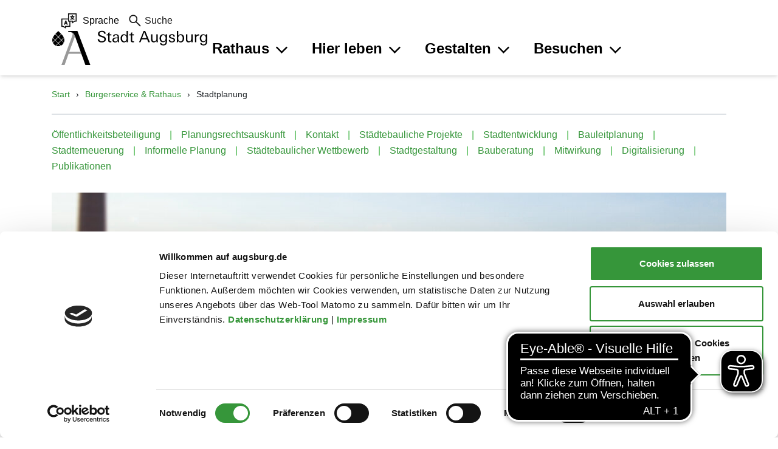

--- FILE ---
content_type: text/html; charset=utf-8
request_url: https://www.augsburg.de/buergerservice-rathaus/stadtplanung?tx_news_pi1%5B%40widget_0%5D%5BcurrentPage%5D=4&cHash=f03f8cec3ff6c4c3a0fa64a081fd6e9f
body_size: 30267
content:
<!DOCTYPE html>
<html lang="de-DE">
<head>
    <meta charset="utf-8">

<!-- 
	This website is powered by TYPO3 - inspiring people to share!
	TYPO3 is a free open source Content Management Framework initially created by Kasper Skaarhoj and licensed under GNU/GPL.
	TYPO3 is copyright 1998-2026 of Kasper Skaarhoj. Extensions are copyright of their respective owners.
	Information and contribution at https://typo3.org/
-->


<title>Stadtplanung</title>
<meta http-equiv="x-ua-compatible" content="IE=edge">
<meta name="generator" content="TYPO3 CMS">
<meta name="viewport" content="width=device-width, initial-scale=1.0">
<meta property="og:title" content="Stadt Augsburg">
<meta property="og:image" content="http://www.augsburg.de/fileadmin/templates/facebook/augsburg_250x250.png">
<meta property="og:image:secure_url" content="https://www.augsburg.de/fileadmin/templates/facebook/augsburg_250x250.png">
<meta property="og:image:type" content="image/png">
<meta property="og:image:width" content="250">
<meta property="og:image:height" content="250">
<meta name="createdate" content="2019-06-06T09:36:29Z">
<meta name="msapplication-tilecolor" content="#da532c">
<meta name="theme-color" content="#ffffff">


<link rel="stylesheet" href="/typo3temp/assets/compressed/merged-eeb1cc26ae78fcd9aac2f14f43da3790.css?1766482156" media="all">
<link href="/_assets/f6ef6adaf5c92bf687a31a3adbcb0f7b/Css/news-basic.css?1756275950" rel="stylesheet" >




<script>
/*TS_inlineJS*/
        var _paq = window._paq || [];
        /* tracker methods like "setCustomDimension" should be called before "trackPageView" */
        _paq.push(['trackPageView']);
        _paq.push(['enableLinkTracking']);
        (function() {
            var u="//matomo.augsburg.de/";
            _paq.push(['setTrackerUrl', u+'matomo.php']);
            _paq.push(['setSiteId', '4']);
            var d=document, g=d.createElement('script'), s=d.getElementsByTagName('script')[0];
            g.type='text/javascript'; g.async=true; g.defer=true; g.src=u+'matomo.js'; s.parentNode.insertBefore(g,s);
        })();


</script>

<script id="Cookiebot" src="https://consent.cookiebot.com/uc.js" data-cbid="33481352-3ec7-4297-8510-042ce31c6476" data-blockingmode="auto"></script>            <link rel="preload" href="/_assets/944c82c0675b6a21f1c876e2e06895a1/Fonts/239932_1_0.woff" as="font" type="font/woff" crossorigin>
            <link rel="preload" href="/_assets/944c82c0675b6a21f1c876e2e06895a1/Fonts/239932_2_0.woff" as="font" type="font/woff" crossorigin>
            <link rel="preload" href="/_assets/944c82c0675b6a21f1c876e2e06895a1/Fonts/239932_4_0.woff" as="font" type="font/woff" crossorigin>
            <link rel="apple-touch-icon" sizes="180x180" href="/_assets/944c82c0675b6a21f1c876e2e06895a1/Img/favicons/apple-touch-icon.png">
            <link rel="icon" type="image/png" sizes="32x32" href="/_assets/944c82c0675b6a21f1c876e2e06895a1/Img/favicons/favicon-32x32.png">
            <link rel="manifest" href="/_assets/944c82c0675b6a21f1c876e2e06895a1/Img/favicons/site.webmanifest" crossorigin="use-credentials">
            <link rel="mask-icon" href="/_assets/944c82c0675b6a21f1c876e2e06895a1/Img/favicons/safari-pinned-tab.svg" color="#5bbad5">            <script src="https://sdp-knowledge.cluster02.viind.io/public/64537654805f1ccc4fcc930f/webchat.js"></script>            <script async src="https://cdn.eye-able.com/configs/www.augsburg.de.js"></script>
            <script async src="https://cdn.eye-able.com/public/js/eyeAble.js"></script>
<link rel="canonical" href="https://www.augsburg.de/buergerservice-rathaus/stadtplanung">
</head>
<body id="page-35443" class="fe-layout-0 be-layout-default loading">
<div class="wrapper">
    
            

    
    <div class="navbar__access">
        <a href="#main" class="navbar__access-text">Direkt zum Hauptinhalt springen</a>
    </div>
    <header class="navbar__mobilemenu">
        <div class="page-header container p-0">
            <nav class="navbar navbar-expand-xl">
                <div class="navbar__search-language">
                    <div class="navbar__sidelinks d-flex">
                        
                        
                            
    <div class="languagemenu dropdown h-100 conword-language-switch conword-language-switch-1">
        <button class="dropdown-toggle languagemenu__toggle h-100 focus-black-dot languagedropdown" type="button" data-bs-toggle="dropdown" aria-expanded="false" id="languagedropdown1">
            <img aria-label="Sprache auswählen" class="languagemenu__icon icon" src="/_assets/944c82c0675b6a21f1c876e2e06895a1/Img/Icons/language.png" width="512" height="512" alt="" />
            <span id="current-language-text" class="current-language-text">Sprache</span>
        </button>
        <ul class="dropdown-menu languagemenu__dropdown conword-language-list" translate="no" id="conword-language-list1">
        </ul>
    </div>


                        
                    </div>
                    
    <div class="navbar__search">
        <a href="/suche" aria-label="Suche" class="navbar__search-link nav-link--search searchMenu focus-black-dot">
            <span class="svg svg-zoom svg-zoom-dims search__icon"><svg class="svg-zoom__svg" viewBox="0 0 32 32" role="presentation"><use xlink:href="/_assets/944c82c0675b6a21f1c876e2e06895a1/Images/Icons/Generated/Default/default-symbols.svg?cb=580f0016257328a72b26d26375c9bdaa#zoom" /></svg></span>
            <span>Suche</span>
        </a>
    </div>

                </div>
                <div class="container-fluid p-0 navbar__wrapper">
                    <a href="/" class="navbar-brand focus-black-dot" aria-labelledby="#header-brand">
                        <span class="svg svg-logo svg-logo-dims"><svg id="header-brand" class="svg-logo__svg" viewBox="0 0 255 57" role="presentation"><use xlink:href="/_assets/944c82c0675b6a21f1c876e2e06895a1/Images/Icons/Generated/Default/default-symbols.svg?cb=580f0016257328a72b26d26375c9bdaa#logo" /></svg></span>
                    </a>
                    <div class="offcanvas offcanvas-end" tabindex="-1" id="offcanvasNavbar" aria-labelledby="offcanvasNavbarLabel">
                        <div class="offcanvas-body flex-column container">
                            <div class="row w-100 navbar__mobile">
                                <div class="navbar__primary d-flex justify-content-start">
                                    
    
    <div class="d-none d-xl-block w-100 navbar__desktop">
        <ul class="navbar-nav justify-content-center">
            
                
        
            <li class="nav-item dropdown dropdown-hover dropdown-fullwidth nav-open nav-item--children">
                <a data-teaser="navlink-1" aria-label="" class="nav-link focus-black-dot nav-teaser-link  nav-parent-teaser-link"
                   href="/buergerservice-rathaus/stadtplanung"
                   target=""
                   
                
                role="button"
                aria-expanded="false"
                
                >
                <span class="nav-link-container"><span class="nav-link-title">Rathaus</span><span class="svg svg-arrow-down svg-arrow-down-dims nav-link-icon"><svg class="svg-arrow-down__svg" viewBox="0 0 17 10" role="presentation"><use xlink:href="/_assets/944c82c0675b6a21f1c876e2e06895a1/Images/Icons/Generated/Default/default-symbols.svg?cb=580f0016257328a72b26d26375c9bdaa#arrow-down" /></svg></span></span>
                </a>

                
                    <div class="dropdown-menu dropdown-menu-fullwidth pt-0 pb-0">
                        <div class="dropdown-menu-wrap">
                            <div class="container p-0">
                                <div class="row w-100 m-0">
                                    <div class="col-md-9 d-flex">
                                        
                                            
                                        
                                            
                                        
                                            
                                        
                                            
                                        
                                            
                                        
                                            
                                        
                                            
                                        
                                            
                                        
                                            
                                        
                                            
                                        
                                        <ul class="dropdown-menu-fullwidth__col dropdown-menu-fullwidth__col--secondlevel ">
                                            
                                            
                                                
                                                    <li class="second-level-item second-level-item--nochildren">
                                                        <a data-teaser="navlink-1-1" aria-label="" data-parent-teaser="navlink-1" class="nav-teaser-link dropdown-item active js-mainnav-closethirdlevel focus-green-dot"
                                                           data-pid="41479"
                                                           href="/buergerservice-rathaus"
                                                           target="">
                                                            <span class="navbar__span">Bürgerservice und Rathaus</span>
                                                            
                                                        </a>
                                                    </li>
                                                
                                            
                                                
                                                    <li class="second-level-item second-level-item--children">
                                                        <a data-teaser="navlink-1-2" aria-label="" data-parent-teaser="navlink-1" class="nav-teaser-link nav-children-teaser-link dropdown-item js-mainnav-openthirdlevel focus-green-dot"
                                                           data-pid="41207"
                                                           href="/buergerservice-rathaus/stadtplanung"
                                                           target="_blank">
                                                            <span class="navbar__span">Bürgerservice</span>
                                                            
                                                                <span class="svg svg-arrow-right-nav svg-arrow-right-nav-dims navbar__arrows"><svg class="svg-arrow-right-nav__svg" viewBox="0 0 20 16" role="presentation"><use xlink:href="/_assets/944c82c0675b6a21f1c876e2e06895a1/Images/Icons/Generated/Default/default-symbols.svg?cb=580f0016257328a72b26d26375c9bdaa#arrow-right-nav" /></svg></span>
                                                            
                                                        </a>
                                                    </li>
                                                
                                            
                                                
                                                    <li class="second-level-item second-level-item--children">
                                                        <a data-teaser="navlink-1-3" aria-label="" data-parent-teaser="navlink-1" class="nav-teaser-link nav-children-teaser-link dropdown-item js-mainnav-openthirdlevel focus-green-dot"
                                                           data-pid="41208"
                                                           href="/buergerservice-rathaus/stadtplanung"
                                                           target="_blank">
                                                            <span class="navbar__span">OB, Referate und Verwaltung</span>
                                                            
                                                                <span class="svg svg-arrow-right-nav svg-arrow-right-nav-dims navbar__arrows"><svg class="svg-arrow-right-nav__svg" viewBox="0 0 20 16" role="presentation"><use xlink:href="/_assets/944c82c0675b6a21f1c876e2e06895a1/Images/Icons/Generated/Default/default-symbols.svg?cb=580f0016257328a72b26d26375c9bdaa#arrow-right-nav" /></svg></span>
                                                            
                                                        </a>
                                                    </li>
                                                
                                            
                                                
                                                    <li class="second-level-item second-level-item--children">
                                                        <a data-teaser="navlink-1-4" aria-label="" data-parent-teaser="navlink-1" class="nav-teaser-link nav-children-teaser-link dropdown-item js-mainnav-openthirdlevel focus-green-dot"
                                                           data-pid="41201"
                                                           href="/buergerservice-rathaus/stadtplanung"
                                                           target="_blank">
                                                            <span class="navbar__span">Stadtrat und Politik</span>
                                                            
                                                                <span class="svg svg-arrow-right-nav svg-arrow-right-nav-dims navbar__arrows"><svg class="svg-arrow-right-nav__svg" viewBox="0 0 20 16" role="presentation"><use xlink:href="/_assets/944c82c0675b6a21f1c876e2e06895a1/Images/Icons/Generated/Default/default-symbols.svg?cb=580f0016257328a72b26d26375c9bdaa#arrow-right-nav" /></svg></span>
                                                            
                                                        </a>
                                                    </li>
                                                
                                            
                                                
                                                    <li class="second-level-item second-level-item--children">
                                                        <a data-teaser="navlink-1-5" aria-label="" data-parent-teaser="navlink-1" class="nav-teaser-link nav-children-teaser-link dropdown-item js-mainnav-openthirdlevel focus-green-dot"
                                                           data-pid="41206"
                                                           href="/buergerservice-rathaus/stadtplanung"
                                                           target="_blank">
                                                            <span class="navbar__span">Sicherheit</span>
                                                            
                                                                <span class="svg svg-arrow-right-nav svg-arrow-right-nav-dims navbar__arrows"><svg class="svg-arrow-right-nav__svg" viewBox="0 0 20 16" role="presentation"><use xlink:href="/_assets/944c82c0675b6a21f1c876e2e06895a1/Images/Icons/Generated/Default/default-symbols.svg?cb=580f0016257328a72b26d26375c9bdaa#arrow-right-nav" /></svg></span>
                                                            
                                                        </a>
                                                    </li>
                                                
                                            
                                                
                                                    <li class="second-level-item second-level-item--children">
                                                        <a data-teaser="navlink-1-6" aria-label="" data-parent-teaser="navlink-1" class="nav-teaser-link nav-children-teaser-link dropdown-item js-mainnav-openthirdlevel focus-green-dot"
                                                           data-pid="41205"
                                                           href="/buergerservice-rathaus/stadtplanung"
                                                           target="_blank">
                                                            <span class="navbar__span">Preise und Ehrungen</span>
                                                            
                                                                <span class="svg svg-arrow-right-nav svg-arrow-right-nav-dims navbar__arrows"><svg class="svg-arrow-right-nav__svg" viewBox="0 0 20 16" role="presentation"><use xlink:href="/_assets/944c82c0675b6a21f1c876e2e06895a1/Images/Icons/Generated/Default/default-symbols.svg?cb=580f0016257328a72b26d26375c9bdaa#arrow-right-nav" /></svg></span>
                                                            
                                                        </a>
                                                    </li>
                                                
                                            
                                                
                                                    <li class="second-level-item second-level-item--children">
                                                        <a data-teaser="navlink-1-7" aria-label="" data-parent-teaser="navlink-1" class="nav-teaser-link nav-children-teaser-link dropdown-item js-mainnav-openthirdlevel focus-green-dot"
                                                           data-pid="41204"
                                                           href="/buergerservice-rathaus/stadtplanung"
                                                           target="_blank">
                                                            <span class="navbar__span">Augsburg International</span>
                                                            
                                                                <span class="svg svg-arrow-right-nav svg-arrow-right-nav-dims navbar__arrows"><svg class="svg-arrow-right-nav__svg" viewBox="0 0 20 16" role="presentation"><use xlink:href="/_assets/944c82c0675b6a21f1c876e2e06895a1/Images/Icons/Generated/Default/default-symbols.svg?cb=580f0016257328a72b26d26375c9bdaa#arrow-right-nav" /></svg></span>
                                                            
                                                        </a>
                                                    </li>
                                                
                                            
                                                
                                                    <li class="second-level-item second-level-item--children">
                                                        <a data-teaser="navlink-1-8" aria-label="" data-parent-teaser="navlink-1" class="nav-teaser-link nav-children-teaser-link dropdown-item js-mainnav-openthirdlevel focus-green-dot"
                                                           data-pid="41203"
                                                           href="/buergerservice-rathaus/stadtplanung"
                                                           target="_blank">
                                                            <span class="navbar__span">Daten und Veröffentlichungen</span>
                                                            
                                                                <span class="svg svg-arrow-right-nav svg-arrow-right-nav-dims navbar__arrows"><svg class="svg-arrow-right-nav__svg" viewBox="0 0 20 16" role="presentation"><use xlink:href="/_assets/944c82c0675b6a21f1c876e2e06895a1/Images/Icons/Generated/Default/default-symbols.svg?cb=580f0016257328a72b26d26375c9bdaa#arrow-right-nav" /></svg></span>
                                                            
                                                        </a>
                                                    </li>
                                                
                                            
                                                
                                                    <li class="second-level-item second-level-item--children">
                                                        <a data-teaser="navlink-1-9" aria-label="" data-parent-teaser="navlink-1" class="nav-teaser-link nav-children-teaser-link dropdown-item js-mainnav-openthirdlevel focus-green-dot"
                                                           data-pid="41202"
                                                           href="/buergerservice-rathaus/stadtplanung"
                                                           target="_blank">
                                                            <span class="navbar__span">Karriere bei der Stadt Augsburg</span>
                                                            
                                                                <span class="svg svg-arrow-right-nav svg-arrow-right-nav-dims navbar__arrows"><svg class="svg-arrow-right-nav__svg" viewBox="0 0 20 16" role="presentation"><use xlink:href="/_assets/944c82c0675b6a21f1c876e2e06895a1/Images/Icons/Generated/Default/default-symbols.svg?cb=580f0016257328a72b26d26375c9bdaa#arrow-right-nav" /></svg></span>
                                                            
                                                        </a>
                                                    </li>
                                                
                                            
                                                
                                                    <li class="second-level-item second-level-item--children">
                                                        <a data-teaser="navlink-1-10" aria-label="" data-parent-teaser="navlink-1" class="nav-teaser-link nav-children-teaser-link dropdown-item js-mainnav-openthirdlevel focus-green-dot"
                                                           data-pid="41571"
                                                           href="/kultur/sehenswuerdigkeiten/rathaus"
                                                           target="">
                                                            <span class="navbar__span">Das Rathaus</span>
                                                            
                                                                <span class="svg svg-arrow-right-nav svg-arrow-right-nav-dims navbar__arrows"><svg class="svg-arrow-right-nav__svg" viewBox="0 0 20 16" role="presentation"><use xlink:href="/_assets/944c82c0675b6a21f1c876e2e06895a1/Images/Icons/Generated/Default/default-symbols.svg?cb=580f0016257328a72b26d26375c9bdaa#arrow-right-nav" /></svg></span>
                                                            
                                                        </a>
                                                    </li>
                                                
                                            
                                        </ul>
                                        
                                            
                                        
                                            
                                                <ul class="dropdown-menu-fullwidth__col dropdown-menu-fullwidth__col--thirdlevel dropdown-menu-fullwidth__col--thirdlevel-41207 " data-pid="41207">
                                                    
                                                    
                                                        
                                                            <li>
                                                                <a aria-label="" class="dropdown-item focus-green-dot"
                                                                   href="/buergerservice-rathaus/buergerservice/aemter-behoerden/staedtische-dienststellen"
                                                                   target="">
                                                                    <span class="navbar__span">Ämter von A bis Z</span>
                                                                </a>
                                                            </li>
                                                        
                                                    
                                                        
                                                            <li>
                                                                <a aria-label="" class="dropdown-item focus-green-dot"
                                                                   href="/buergerservice-rathaus/buergerservice/dienste-a-z"
                                                                   target="">
                                                                    <span class="navbar__span">Dienste von A bis Z</span>
                                                                </a>
                                                            </li>
                                                        
                                                    
                                                        
                                                            <li>
                                                                <a aria-label="" class="dropdown-item focus-green-dot"
                                                                   href="/buergerservice-rathaus/smart-digital/online-services"
                                                                   target="">
                                                                    <span class="navbar__span">Online-Dienste</span>
                                                                </a>
                                                            </li>
                                                        
                                                    
                                                        
                                                            <li>
                                                                <a aria-label="" class="dropdown-item focus-green-dot"
                                                                   href="/buergerservice-rathaus/smart-digital/online-services"
                                                                   target="">
                                                                    <span class="navbar__span">Termin vereinbaren</span>
                                                                </a>
                                                            </li>
                                                        
                                                    
                                                        
                                                            <li>
                                                                <a aria-label="" class="dropdown-item focus-green-dot"
                                                                   href="/buergerservice-rathaus/buergerservice/buergerbueros"
                                                                   target="">
                                                                    <span class="navbar__span">Bürgerbüros</span>
                                                                </a>
                                                            </li>
                                                        
                                                    
                                                        
                                                            <li>
                                                                <a aria-label="" class="dropdown-item focus-green-dot"
                                                                   href="/buergerservice-rathaus/buergerservice/buergerinformation"
                                                                   target="">
                                                                    <span class="navbar__span">Bürgerinformation</span>
                                                                </a>
                                                            </li>
                                                        
                                                    
                                                        
                                                            <li>
                                                                <a aria-label="" class="dropdown-item focus-green-dot"
                                                                   href="/buergerservice-rathaus/rathaus/heiraten-in-augsburg"
                                                                   target="">
                                                                    <span class="navbar__span">Heiraten</span>
                                                                </a>
                                                            </li>
                                                        
                                                    
                                                        
                                                            <li>
                                                                <a aria-label="" class="dropdown-item focus-green-dot"
                                                                   href="/buergerservice-rathaus/buergerservice/fundbuero"
                                                                   target="">
                                                                    <span class="navbar__span">Fundbüro</span>
                                                                </a>
                                                            </li>
                                                        
                                                    
                                                        
                                                            <li>
                                                                <a aria-label="" class="dropdown-item focus-green-dot"
                                                                   href="/buergerservice-rathaus/buergerservice/raeume-mieten"
                                                                   target="">
                                                                    <span class="navbar__span">Räume mieten</span>
                                                                </a>
                                                            </li>
                                                        
                                                    
                                                        
                                                            <li>
                                                                <a aria-label="" class="dropdown-item focus-green-dot"
                                                                   href="/buergerservice-rathaus/buergerservice"
                                                                   target="">
                                                                    <span class="navbar__span">Alle Bürgerservice-Themen</span>
                                                                </a>
                                                            </li>
                                                        
                                                    
                                                </ul>
                                            
                                        
                                            
                                                <ul class="dropdown-menu-fullwidth__col dropdown-menu-fullwidth__col--thirdlevel dropdown-menu-fullwidth__col--thirdlevel-41208 " data-pid="41208">
                                                    
                                                    
                                                        
                                                            <li>
                                                                <a aria-label="" class="dropdown-item focus-green-dot"
                                                                   href="/buergerservice-rathaus/stadtrat-und-verwaltung/oberbuergermeisterin"
                                                                   target="">
                                                                    <span class="navbar__span">Oberbürgermeisterin</span>
                                                                </a>
                                                            </li>
                                                        
                                                    
                                                        
                                                            <li>
                                                                <a aria-label="" class="dropdown-item focus-green-dot"
                                                                   href="/buergerservice-rathaus/stadtrat-und-verwaltung/buergermeisterinnen-buergermeister-referenten"
                                                                   target="">
                                                                    <span class="navbar__span">Referate</span>
                                                                </a>
                                                            </li>
                                                        
                                                    
                                                        
                                                            <li>
                                                                <a aria-label="" class="dropdown-item focus-green-dot"
                                                                   href="/buergerservice-rathaus/stadtrat-und-verwaltung/organisation-der-stadt-augsburg"
                                                                   target="">
                                                                    <span class="navbar__span">Organisation der Stadt Augsburg</span>
                                                                </a>
                                                            </li>
                                                        
                                                    
                                                        
                                                            <li>
                                                                <a aria-label="" class="dropdown-item focus-green-dot"
                                                                   href="/buergerservice-rathaus/rathaus/finanzen"
                                                                   target="">
                                                                    <span class="navbar__span">Finanzen</span>
                                                                </a>
                                                            </li>
                                                        
                                                    
                                                        
                                                            <li>
                                                                <a aria-label="" class="dropdown-item focus-green-dot"
                                                                   href="/buergerservice-rathaus/rathaus/stadtrecht"
                                                                   target="">
                                                                    <span class="navbar__span">Stadtrecht</span>
                                                                </a>
                                                            </li>
                                                        
                                                    
                                                        
                                                            <li>
                                                                <a aria-label="" class="dropdown-item focus-green-dot"
                                                                   href="/buergerservice-rathaus/rathaus/goldenes-buch"
                                                                   target="">
                                                                    <span class="navbar__span">Goldenes Buch</span>
                                                                </a>
                                                            </li>
                                                        
                                                    
                                                        
                                                            <li>
                                                                <a aria-label="" class="dropdown-item focus-green-dot"
                                                                   href="/buergerservice-rathaus/rathaus"
                                                                   target="">
                                                                    <span class="navbar__span">Alle Rathaus-Themen</span>
                                                                </a>
                                                            </li>
                                                        
                                                    
                                                </ul>
                                            
                                        
                                            
                                                <ul class="dropdown-menu-fullwidth__col dropdown-menu-fullwidth__col--thirdlevel dropdown-menu-fullwidth__col--thirdlevel-41201 " data-pid="41201">
                                                    
                                                    
                                                        
                                                            <li>
                                                                <a aria-label="" class="dropdown-item focus-green-dot"
                                                                   href="/buergerservice-rathaus/stadtrat-und-verwaltung"
                                                                   target="">
                                                                    <span class="navbar__span">Stadtrat</span>
                                                                </a>
                                                            </li>
                                                        
                                                    
                                                        
                                                            <li>
                                                                <a aria-label="" class="dropdown-item focus-green-dot"
                                                                   href="/buergerservice-rathaus/stadtrat-und-verwaltung/stadtrat-live-stream-und-mediathek"
                                                                   target="">
                                                                    <span class="navbar__span">Stadtrat Live-Stream</span>
                                                                </a>
                                                            </li>
                                                        
                                                    
                                                        
                                                            <li>
                                                                <a aria-label="" class="dropdown-item focus-green-dot"
                                                                   href="/buergerservice-rathaus/rathaus/beiraete"
                                                                   target="">
                                                                    <span class="navbar__span">Beiräte</span>
                                                                </a>
                                                            </li>
                                                        
                                                    
                                                        
                                                            <li>
                                                                <a aria-label="" class="dropdown-item focus-green-dot"
                                                                   href="https://www.augsburg.sitzung-online.de/public/"
                                                                   target="_blank">
                                                                    <span class="navbar__span">Ratsinformationssystem</span>
                                                                </a>
                                                            </li>
                                                        
                                                    
                                                        
                                                            <li>
                                                                <a aria-label="" class="dropdown-item focus-green-dot"
                                                                   href="https://www.nachhaltigkeit.augsburg.de/zukunftsleitlinien"
                                                                   target="_blank">
                                                                    <span class="navbar__span">Zukunftsleitlinien</span>
                                                                </a>
                                                            </li>
                                                        
                                                    
                                                </ul>
                                            
                                        
                                            
                                                <ul class="dropdown-menu-fullwidth__col dropdown-menu-fullwidth__col--thirdlevel dropdown-menu-fullwidth__col--thirdlevel-41206 " data-pid="41206">
                                                    
                                                    
                                                        
                                                            <li>
                                                                <a aria-label="" class="dropdown-item focus-green-dot"
                                                                   href="/buergerservice-rathaus/buergerservice/das-ordnungsamt-augsburgs-sicherheitsbehoerde"
                                                                   target="">
                                                                    <span class="navbar__span">Ordnungsamt</span>
                                                                </a>
                                                            </li>
                                                        
                                                    
                                                        
                                                            <li>
                                                                <a aria-label="" class="dropdown-item focus-green-dot"
                                                                   href="/buergerservice-rathaus/berufsfeuerwehr"
                                                                   target="">
                                                                    <span class="navbar__span">Feuerwehr und Katastrophenschutz</span>
                                                                </a>
                                                            </li>
                                                        
                                                    
                                                        
                                                            <li>
                                                                <a aria-label="" class="dropdown-item focus-green-dot"
                                                                   href="/buergerservice-rathaus/kommunale-praevention"
                                                                   target="">
                                                                    <span class="navbar__span">Kommunale Prävention</span>
                                                                </a>
                                                            </li>
                                                        
                                                    
                                                        
                                                            <li>
                                                                <a aria-label="" class="dropdown-item focus-green-dot"
                                                                   href="/umwelt-soziales/kinder-und-jugendliche/bundeskinderschutzgesetz"
                                                                   target="">
                                                                    <span class="navbar__span">Kinderschutz</span>
                                                                </a>
                                                            </li>
                                                        
                                                    
                                                        
                                                            <li>
                                                                <a aria-label="" class="dropdown-item focus-green-dot"
                                                                   href="/umwelt-soziales/gesundheit"
                                                                   target="">
                                                                    <span class="navbar__span">Gesundheit</span>
                                                                </a>
                                                            </li>
                                                        
                                                    
                                                </ul>
                                            
                                        
                                            
                                                <ul class="dropdown-menu-fullwidth__col dropdown-menu-fullwidth__col--thirdlevel dropdown-menu-fullwidth__col--thirdlevel-41205 " data-pid="41205">
                                                    
                                                    
                                                        
                                                            <li>
                                                                <a aria-label="" class="dropdown-item focus-green-dot"
                                                                   href="/buergerservice-rathaus/rathaus/preistraeger-und-preise/augusta-wirtschaftspreis-fuer-frauen"
                                                                   target="">
                                                                    <span class="navbar__span">Augusta</span>
                                                                </a>
                                                            </li>
                                                        
                                                    
                                                        
                                                            <li>
                                                                <a aria-label="" class="dropdown-item focus-green-dot"
                                                                   href="/buergerservice-rathaus/rathaus/preistraeger-und-preise/brechtpreis"
                                                                   target="">
                                                                    <span class="navbar__span">Brechtpreis</span>
                                                                </a>
                                                            </li>
                                                        
                                                    
                                                        
                                                            <li>
                                                                <a aria-label="" class="dropdown-item focus-green-dot"
                                                                   href="/buergerservice-rathaus/rathaus/preistraeger-und-preise/preis-augsburger-friedensfest"
                                                                   target="">
                                                                    <span class="navbar__span">Friedenspreis</span>
                                                                </a>
                                                            </li>
                                                        
                                                    
                                                        
                                                            <li>
                                                                <a aria-label="" class="dropdown-item focus-green-dot"
                                                                   href="/buergerservice-rathaus/rathaus/preistraeger-und-preise/qualitaet-made-in-augsburg"
                                                                   target="">
                                                                    <span class="navbar__span">Qualität – Made in Augsburg</span>
                                                                </a>
                                                            </li>
                                                        
                                                    
                                                        
                                                            <li>
                                                                <a aria-label="" class="dropdown-item focus-green-dot"
                                                                   href="/buergerservice-rathaus/rathaus/preistraeger-und-preise/sportgala"
                                                                   target="">
                                                                    <span class="navbar__span">Sportgala</span>
                                                                </a>
                                                            </li>
                                                        
                                                    
                                                        
                                                            <li>
                                                                <a aria-label="" class="dropdown-item focus-green-dot"
                                                                   href="/buergerservice-rathaus/rathaus/preistraeger-und-preise/verdienstmedaille-fuer-augsburg"
                                                                   target="">
                                                                    <span class="navbar__span">Verdienstmedaille „FÜR AUGSBURG“</span>
                                                                </a>
                                                            </li>
                                                        
                                                    
                                                        
                                                            <li>
                                                                <a aria-label="" class="dropdown-item focus-green-dot"
                                                                   href="/buergerservice-rathaus/rathaus/preistraeger-und-preise/zukunftspreise"
                                                                   target="_blank">
                                                                    <span class="navbar__span">Zukunftspreise</span>
                                                                </a>
                                                            </li>
                                                        
                                                    
                                                        
                                                            <li>
                                                                <a aria-label="" class="dropdown-item focus-green-dot"
                                                                   href="/buergerservice-rathaus/rathaus/preistraeger-und-preise"
                                                                   target="">
                                                                    <span class="navbar__span">Alle Preise und Ehrungen</span>
                                                                </a>
                                                            </li>
                                                        
                                                    
                                                </ul>
                                            
                                        
                                            
                                                <ul class="dropdown-menu-fullwidth__col dropdown-menu-fullwidth__col--thirdlevel dropdown-menu-fullwidth__col--thirdlevel-41204 " data-pid="41204">
                                                    
                                                    
                                                        
                                                            <li>
                                                                <a aria-label="" class="dropdown-item focus-green-dot"
                                                                   href="/buergerservice-rathaus/europa"
                                                                   target="">
                                                                    <span class="navbar__span">Europa</span>
                                                                </a>
                                                            </li>
                                                        
                                                    
                                                        
                                                            <li>
                                                                <a aria-label="" class="dropdown-item focus-green-dot"
                                                                   href="/buergerservice-rathaus/partnerschaften"
                                                                   target="">
                                                                    <span class="navbar__span">Partnerschaften</span>
                                                                </a>
                                                            </li>
                                                        
                                                    
                                                        
                                                            <li>
                                                                <a aria-label="" class="dropdown-item focus-green-dot"
                                                                   href="/patenschaften"
                                                                   target="">
                                                                    <span class="navbar__span">Patenschaften</span>
                                                                </a>
                                                            </li>
                                                        
                                                    
                                                </ul>
                                            
                                        
                                            
                                                <ul class="dropdown-menu-fullwidth__col dropdown-menu-fullwidth__col--thirdlevel dropdown-menu-fullwidth__col--thirdlevel-41203 " data-pid="41203">
                                                    
                                                    
                                                        
                                                            <li>
                                                                <a aria-label="" class="dropdown-item focus-green-dot"
                                                                   href="https://augsburg.maps.arcgis.com/home/index.html"
                                                                   target="_blank">
                                                                    <span class="navbar__span">Geoportal</span>
                                                                </a>
                                                            </li>
                                                        
                                                    
                                                        
                                                            <li>
                                                                <a aria-label="" class="dropdown-item focus-green-dot"
                                                                   href="/buergerservice-rathaus/rathaus/statistik-stadtforschung"
                                                                   target="">
                                                                    <span class="navbar__span">Statistik und Stadtforschung</span>
                                                                </a>
                                                            </li>
                                                        
                                                    
                                                        
                                                            <li>
                                                                <a aria-label="" class="dropdown-item focus-green-dot"
                                                                   href="/buergerservice-rathaus/open-data"
                                                                   target="">
                                                                    <span class="navbar__span">Open Data</span>
                                                                </a>
                                                            </li>
                                                        
                                                    
                                                        
                                                            <li>
                                                                <a aria-label="" class="dropdown-item focus-green-dot"
                                                                   href="/buergerservice-rathaus/rathaus/stadtrecht"
                                                                   target="">
                                                                    <span class="navbar__span">Stadtrecht</span>
                                                                </a>
                                                            </li>
                                                        
                                                    
                                                        
                                                            <li>
                                                                <a aria-label="" class="dropdown-item focus-green-dot"
                                                                   href="/buergerservice-rathaus/rathaus/stadtwappen"
                                                                   target="">
                                                                    <span class="navbar__span">Stadtwappen</span>
                                                                </a>
                                                            </li>
                                                        
                                                    
                                                        
                                                            <li>
                                                                <a aria-label="" class="dropdown-item focus-green-dot"
                                                                   href="/buergerservice-rathaus/buergerservice/wlan"
                                                                   target="">
                                                                    <span class="navbar__span">WLAN</span>
                                                                </a>
                                                            </li>
                                                        
                                                    
                                                        
                                                            <li>
                                                                <a aria-label="" class="dropdown-item focus-green-dot"
                                                                   href="/buergerservice-rathaus/rathaus/augsburg-direkt"
                                                                   target="">
                                                                    <span class="navbar__span">Augsburg direkt</span>
                                                                </a>
                                                            </li>
                                                        
                                                    
                                                        
                                                            <li>
                                                                <a aria-label="" class="dropdown-item focus-green-dot"
                                                                   href="/amtliche-bekanntmachungen"
                                                                   target="">
                                                                    <span class="navbar__span">Amtliche Bekanntmachungen</span>
                                                                </a>
                                                            </li>
                                                        
                                                    
                                                        
                                                            <li>
                                                                <a aria-label="" class="dropdown-item focus-green-dot"
                                                                   href="/presse-medien"
                                                                   target="">
                                                                    <span class="navbar__span">Presse</span>
                                                                </a>
                                                            </li>
                                                        
                                                    
                                                        
                                                            <li>
                                                                <a aria-label="" class="dropdown-item focus-green-dot"
                                                                   href="/buergerservice-rathaus/newsletter"
                                                                   target="">
                                                                    <span class="navbar__span">Newsletter</span>
                                                                </a>
                                                            </li>
                                                        
                                                    
                                                        
                                                            <li>
                                                                <a aria-label="" class="dropdown-item focus-green-dot"
                                                                   href="/social-media"
                                                                   target="">
                                                                    <span class="navbar__span">Social Media</span>
                                                                </a>
                                                            </li>
                                                        
                                                    
                                                </ul>
                                            
                                        
                                            
                                                <ul class="dropdown-menu-fullwidth__col dropdown-menu-fullwidth__col--thirdlevel dropdown-menu-fullwidth__col--thirdlevel-41202 " data-pid="41202">
                                                    
                                                    
                                                        
                                                            <li>
                                                                <a aria-label="" class="dropdown-item focus-green-dot"
                                                                   href="/karriere/arbeitgeberin-stadt-augsburg"
                                                                   target="">
                                                                    <span class="navbar__span">Arbeiten bei der Stadt</span>
                                                                </a>
                                                            </li>
                                                        
                                                    
                                                        
                                                            <li>
                                                                <a aria-label="" class="dropdown-item focus-green-dot"
                                                                   href="/karriere/stellenangebote"
                                                                   target="">
                                                                    <span class="navbar__span">Stellenangebote</span>
                                                                </a>
                                                            </li>
                                                        
                                                    
                                                        
                                                            <li>
                                                                <a aria-label="" class="dropdown-item focus-green-dot"
                                                                   href="/karriere/nachwuchskraefte"
                                                                   target="">
                                                                    <span class="navbar__span">Nachwuchskräfte</span>
                                                                </a>
                                                            </li>
                                                        
                                                    
                                                </ul>
                                            
                                        
                                            
                                                <ul class="dropdown-menu-fullwidth__col dropdown-menu-fullwidth__col--thirdlevel dropdown-menu-fullwidth__col--thirdlevel-41571 " data-pid="41571">
                                                    
                                                    
                                                        
                                                            <li>
                                                                <a aria-label="" class="dropdown-item focus-green-dot"
                                                                   href="/kultur/sehenswuerdigkeiten/rathaus/das-augsburger-rathaus"
                                                                   target="">
                                                                    <span class="navbar__span">Das Augsburger Rathaus</span>
                                                                </a>
                                                            </li>
                                                        
                                                    
                                                        
                                                            <li>
                                                                <a aria-label="" class="dropdown-item focus-green-dot"
                                                                   href="/kultur/sehenswuerdigkeiten/rathaus/rathaussanierung"
                                                                   target="">
                                                                    <span class="navbar__span">Rathaussanierung</span>
                                                                </a>
                                                            </li>
                                                        
                                                    
                                                        
                                                            <li>
                                                                <a aria-label="" class="dropdown-item focus-green-dot"
                                                                   href="/kultur/sehenswuerdigkeiten/rathaus/interimsaustellung"
                                                                   target="">
                                                                    <span class="navbar__span">Interimsausstellung</span>
                                                                </a>
                                                            </li>
                                                        
                                                    
                                                        
                                                            <li>
                                                                <a aria-label="" class="dropdown-item focus-green-dot"
                                                                   href="/kultur/sehenswuerdigkeiten/rathaus/ausweichmoeglichkeiten"
                                                                   target="">
                                                                    <span class="navbar__span">Ausweichmöglichkeiten</span>
                                                                </a>
                                                            </li>
                                                        
                                                    
                                                        
                                                            <li>
                                                                <a aria-label="" class="dropdown-item focus-green-dot"
                                                                   href="/kultur/sehenswuerdigkeiten/goldener-saal"
                                                                   target="">
                                                                    <span class="navbar__span">Goldener Saal</span>
                                                                </a>
                                                            </li>
                                                        
                                                    
                                                </ul>
                                            
                                        
                                    </div>
                                    <div class="navbar__teaser col-md-3">
                                        
                                        <div id="navlink-1" class="navbar__teaser-content">
                                            
                                        </div>
                                        
                                            <div id="navlink-1-1" class="navbar__teaser-content  active">
                                                
                                            </div>
                                        
                                            <div id="navlink-1-2" class="navbar__teaser-content ">
                                                
                                            </div>
                                        
                                            <div id="navlink-1-3" class="navbar__teaser-content ">
                                                
                                            </div>
                                        
                                            <div id="navlink-1-4" class="navbar__teaser-content ">
                                                
                                            </div>
                                        
                                            <div id="navlink-1-5" class="navbar__teaser-content ">
                                                
                                            </div>
                                        
                                            <div id="navlink-1-6" class="navbar__teaser-content ">
                                                
                                            </div>
                                        
                                            <div id="navlink-1-7" class="navbar__teaser-content ">
                                                
                                            </div>
                                        
                                            <div id="navlink-1-8" class="navbar__teaser-content ">
                                                
                                            </div>
                                        
                                            <div id="navlink-1-9" class="navbar__teaser-content ">
                                                
                                            </div>
                                        
                                            <div id="navlink-1-10" class="navbar__teaser-content ">
                                                
                                            </div>
                                        
                                    </div>
                                </div>
                            </div>
                        </div>
                    </div>
                
            </li>
        
    
            
                
        
            <li class="nav-item dropdown dropdown-hover dropdown-fullwidth nav-open nav-item--children">
                <a data-teaser="navlink-2" aria-label="" class="nav-link focus-black-dot nav-teaser-link  nav-parent-teaser-link"
                   href="/buergerservice-rathaus/stadtplanung"
                   target=""
                   
                
                role="button"
                aria-expanded="false"
                
                >
                <span class="nav-link-container"><span class="nav-link-title">Hier leben</span><span class="svg svg-arrow-down svg-arrow-down-dims nav-link-icon"><svg class="svg-arrow-down__svg" viewBox="0 0 17 10" role="presentation"><use xlink:href="/_assets/944c82c0675b6a21f1c876e2e06895a1/Images/Icons/Generated/Default/default-symbols.svg?cb=580f0016257328a72b26d26375c9bdaa#arrow-down" /></svg></span></span>
                </a>

                
                    <div class="dropdown-menu dropdown-menu-fullwidth pt-0 pb-0">
                        <div class="dropdown-menu-wrap">
                            <div class="container p-0">
                                <div class="row w-100 m-0">
                                    <div class="col-md-9 d-flex">
                                        
                                            
                                        
                                            
                                        
                                            
                                        
                                            
                                        
                                            
                                        
                                            
                                        
                                            
                                        
                                            
                                        
                                            
                                        
                                            
                                        
                                        <ul class="dropdown-menu-fullwidth__col dropdown-menu-fullwidth__col--secondlevel ">
                                            
                                            
                                                
                                                    <li class="second-level-item second-level-item--children">
                                                        <a data-teaser="navlink-2-1" aria-label="" data-parent-teaser="navlink-2" class="nav-teaser-link nav-children-teaser-link dropdown-item js-mainnav-openthirdlevel focus-green-dot"
                                                           data-pid="41225"
                                                           href="/buergerservice-rathaus/stadtplanung"
                                                           target="_blank">
                                                            <span class="navbar__span">Familie</span>
                                                            
                                                                <span class="svg svg-arrow-right-nav svg-arrow-right-nav-dims navbar__arrows"><svg class="svg-arrow-right-nav__svg" viewBox="0 0 20 16" role="presentation"><use xlink:href="/_assets/944c82c0675b6a21f1c876e2e06895a1/Images/Icons/Generated/Default/default-symbols.svg?cb=580f0016257328a72b26d26375c9bdaa#arrow-right-nav" /></svg></span>
                                                            
                                                        </a>
                                                    </li>
                                                
                                            
                                                
                                                    <li class="second-level-item second-level-item--children">
                                                        <a data-teaser="navlink-2-2" aria-label="" data-parent-teaser="navlink-2" class="nav-teaser-link nav-children-teaser-link dropdown-item js-mainnav-openthirdlevel focus-green-dot"
                                                           data-pid="41220"
                                                           href="/buergerservice-rathaus/stadtplanung"
                                                           target="_blank">
                                                            <span class="navbar__span">Bildung</span>
                                                            
                                                                <span class="svg svg-arrow-right-nav svg-arrow-right-nav-dims navbar__arrows"><svg class="svg-arrow-right-nav__svg" viewBox="0 0 20 16" role="presentation"><use xlink:href="/_assets/944c82c0675b6a21f1c876e2e06895a1/Images/Icons/Generated/Default/default-symbols.svg?cb=580f0016257328a72b26d26375c9bdaa#arrow-right-nav" /></svg></span>
                                                            
                                                        </a>
                                                    </li>
                                                
                                            
                                                
                                                    <li class="second-level-item second-level-item--children">
                                                        <a data-teaser="navlink-2-3" aria-label="" data-parent-teaser="navlink-2" class="nav-teaser-link nav-children-teaser-link dropdown-item js-mainnav-openthirdlevel focus-green-dot"
                                                           data-pid="41488"
                                                           href="https://www.augsburg.de/freizeit"
                                                           target="_blank">
                                                            <span class="navbar__span">Freizeit</span>
                                                            
                                                                <span class="svg svg-arrow-right-nav svg-arrow-right-nav-dims navbar__arrows"><svg class="svg-arrow-right-nav__svg" viewBox="0 0 20 16" role="presentation"><use xlink:href="/_assets/944c82c0675b6a21f1c876e2e06895a1/Images/Icons/Generated/Default/default-symbols.svg?cb=580f0016257328a72b26d26375c9bdaa#arrow-right-nav" /></svg></span>
                                                            
                                                        </a>
                                                    </li>
                                                
                                            
                                                
                                                    <li class="second-level-item second-level-item--children">
                                                        <a data-teaser="navlink-2-4" aria-label="" data-parent-teaser="navlink-2" class="nav-teaser-link nav-children-teaser-link dropdown-item js-mainnav-openthirdlevel focus-green-dot"
                                                           data-pid="41224"
                                                           href="/buergerservice-rathaus/stadtplanung"
                                                           target="_blank">
                                                            <span class="navbar__span">Sport und Baden</span>
                                                            
                                                                <span class="svg svg-arrow-right-nav svg-arrow-right-nav-dims navbar__arrows"><svg class="svg-arrow-right-nav__svg" viewBox="0 0 20 16" role="presentation"><use xlink:href="/_assets/944c82c0675b6a21f1c876e2e06895a1/Images/Icons/Generated/Default/default-symbols.svg?cb=580f0016257328a72b26d26375c9bdaa#arrow-right-nav" /></svg></span>
                                                            
                                                        </a>
                                                    </li>
                                                
                                            
                                                
                                                    <li class="second-level-item second-level-item--children">
                                                        <a data-teaser="navlink-2-5" aria-label="" data-parent-teaser="navlink-2" class="nav-teaser-link nav-children-teaser-link dropdown-item js-mainnav-openthirdlevel focus-green-dot"
                                                           data-pid="41223"
                                                           href="/freizeit/feste-und-maerkte"
                                                           target="">
                                                            <span class="navbar__span">Feste und Märkte</span>
                                                            
                                                                <span class="svg svg-arrow-right-nav svg-arrow-right-nav-dims navbar__arrows"><svg class="svg-arrow-right-nav__svg" viewBox="0 0 20 16" role="presentation"><use xlink:href="/_assets/944c82c0675b6a21f1c876e2e06895a1/Images/Icons/Generated/Default/default-symbols.svg?cb=580f0016257328a72b26d26375c9bdaa#arrow-right-nav" /></svg></span>
                                                            
                                                        </a>
                                                    </li>
                                                
                                            
                                                
                                                    <li class="second-level-item second-level-item--children">
                                                        <a data-teaser="navlink-2-6" aria-label="" data-parent-teaser="navlink-2" class="nav-teaser-link nav-children-teaser-link dropdown-item js-mainnav-openthirdlevel focus-green-dot"
                                                           data-pid="41255"
                                                           href="/buergerservice-rathaus/stadtplanung"
                                                           target="_blank">
                                                            <span class="navbar__span">Umwelt</span>
                                                            
                                                                <span class="svg svg-arrow-right-nav svg-arrow-right-nav-dims navbar__arrows"><svg class="svg-arrow-right-nav__svg" viewBox="0 0 20 16" role="presentation"><use xlink:href="/_assets/944c82c0675b6a21f1c876e2e06895a1/Images/Icons/Generated/Default/default-symbols.svg?cb=580f0016257328a72b26d26375c9bdaa#arrow-right-nav" /></svg></span>
                                                            
                                                        </a>
                                                    </li>
                                                
                                            
                                                
                                                    <li class="second-level-item second-level-item--children">
                                                        <a data-teaser="navlink-2-7" aria-label="" data-parent-teaser="navlink-2" class="nav-teaser-link nav-children-teaser-link dropdown-item js-mainnav-openthirdlevel focus-green-dot"
                                                           data-pid="41217"
                                                           href="/buergerservice-rathaus/stadtplanung"
                                                           target="_blank">
                                                            <span class="navbar__span">Soziales</span>
                                                            
                                                                <span class="svg svg-arrow-right-nav svg-arrow-right-nav-dims navbar__arrows"><svg class="svg-arrow-right-nav__svg" viewBox="0 0 20 16" role="presentation"><use xlink:href="/_assets/944c82c0675b6a21f1c876e2e06895a1/Images/Icons/Generated/Default/default-symbols.svg?cb=580f0016257328a72b26d26375c9bdaa#arrow-right-nav" /></svg></span>
                                                            
                                                        </a>
                                                    </li>
                                                
                                            
                                                
                                                    <li class="second-level-item second-level-item--children">
                                                        <a data-teaser="navlink-2-8" aria-label="" data-parent-teaser="navlink-2" class="nav-teaser-link nav-children-teaser-link dropdown-item js-mainnav-openthirdlevel focus-green-dot"
                                                           data-pid="41222"
                                                           href="/buergerservice-rathaus/stadtplanung"
                                                           target="_blank">
                                                            <span class="navbar__span">Kultur</span>
                                                            
                                                                <span class="svg svg-arrow-right-nav svg-arrow-right-nav-dims navbar__arrows"><svg class="svg-arrow-right-nav__svg" viewBox="0 0 20 16" role="presentation"><use xlink:href="/_assets/944c82c0675b6a21f1c876e2e06895a1/Images/Icons/Generated/Default/default-symbols.svg?cb=580f0016257328a72b26d26375c9bdaa#arrow-right-nav" /></svg></span>
                                                            
                                                        </a>
                                                    </li>
                                                
                                            
                                                
                                                    <li class="second-level-item second-level-item--children">
                                                        <a data-teaser="navlink-2-9" aria-label="" data-parent-teaser="navlink-2" class="nav-teaser-link nav-children-teaser-link dropdown-item js-mainnav-openthirdlevel focus-green-dot"
                                                           data-pid="41221"
                                                           href="/buergerservice-rathaus/stadtplanung"
                                                           target="_blank">
                                                            <span class="navbar__span">Wohnen und Bauen</span>
                                                            
                                                                <span class="svg svg-arrow-right-nav svg-arrow-right-nav-dims navbar__arrows"><svg class="svg-arrow-right-nav__svg" viewBox="0 0 20 16" role="presentation"><use xlink:href="/_assets/944c82c0675b6a21f1c876e2e06895a1/Images/Icons/Generated/Default/default-symbols.svg?cb=580f0016257328a72b26d26375c9bdaa#arrow-right-nav" /></svg></span>
                                                            
                                                        </a>
                                                    </li>
                                                
                                            
                                                
                                                    <li class="second-level-item second-level-item--children">
                                                        <a data-teaser="navlink-2-10" aria-label="" data-parent-teaser="navlink-2" class="nav-teaser-link nav-children-teaser-link dropdown-item js-mainnav-openthirdlevel focus-green-dot"
                                                           data-pid="41218"
                                                           href="/buergerservice-rathaus/stadtplanung"
                                                           target="_blank">
                                                            <span class="navbar__span">Gesundheit und Tiere</span>
                                                            
                                                                <span class="svg svg-arrow-right-nav svg-arrow-right-nav-dims navbar__arrows"><svg class="svg-arrow-right-nav__svg" viewBox="0 0 20 16" role="presentation"><use xlink:href="/_assets/944c82c0675b6a21f1c876e2e06895a1/Images/Icons/Generated/Default/default-symbols.svg?cb=580f0016257328a72b26d26375c9bdaa#arrow-right-nav" /></svg></span>
                                                            
                                                        </a>
                                                    </li>
                                                
                                            
                                        </ul>
                                        
                                            
                                                <ul class="dropdown-menu-fullwidth__col dropdown-menu-fullwidth__col--thirdlevel dropdown-menu-fullwidth__col--thirdlevel-41225 " data-pid="41225">
                                                    
                                                    
                                                        
                                                            <li>
                                                                <a aria-label="" class="dropdown-item focus-green-dot"
                                                                   href="/umwelt-soziales/familie"
                                                                   target="">
                                                                    <span class="navbar__span">Alle Familien-Themen</span>
                                                                </a>
                                                            </li>
                                                        
                                                    
                                                        
                                                            <li>
                                                                <a aria-label="" class="dropdown-item focus-green-dot"
                                                                   href="/umwelt-soziales/gesundheit/schwangerschaftsberatung"
                                                                   target="">
                                                                    <span class="navbar__span">Schwangerschaftsberatung</span>
                                                                </a>
                                                            </li>
                                                        
                                                    
                                                        
                                                            <li>
                                                                <a aria-label="" class="dropdown-item focus-green-dot"
                                                                   href="/umwelt-soziales/kinder-und-jugendliche"
                                                                   target="">
                                                                    <span class="navbar__span">Kinder und Jugendliche</span>
                                                                </a>
                                                            </li>
                                                        
                                                    
                                                        
                                                            <li>
                                                                <a aria-label="" class="dropdown-item focus-green-dot"
                                                                   href="/umwelt-soziales/kindertagesbetreuung-in-augsburg"
                                                                   target="">
                                                                    <span class="navbar__span">Kindertagesbetreuung</span>
                                                                </a>
                                                            </li>
                                                        
                                                    
                                                        
                                                            <li>
                                                                <a aria-label="" class="dropdown-item focus-green-dot"
                                                                   href="/umwelt-soziales/soziales/tschamp"
                                                                   target="">
                                                                    <span class="navbar__span">Ferienprogramm Tschamp</span>
                                                                </a>
                                                            </li>
                                                        
                                                    
                                                        
                                                            <li>
                                                                <a aria-label="" class="dropdown-item focus-green-dot"
                                                                   href="/umwelt-soziales/familie/netzwerk-familienleistungen"
                                                                   target="">
                                                                    <span class="navbar__span">Netzwerk Familienleistungen</span>
                                                                </a>
                                                            </li>
                                                        
                                                    
                                                        
                                                            <li>
                                                                <a aria-label="" class="dropdown-item focus-green-dot"
                                                                   href="/umwelt-soziales/kinder-und-jugendliche/jugendbeteiligung"
                                                                   target="">
                                                                    <span class="navbar__span">Jugendbeteiligung</span>
                                                                </a>
                                                            </li>
                                                        
                                                    
                                                </ul>
                                            
                                        
                                            
                                                <ul class="dropdown-menu-fullwidth__col dropdown-menu-fullwidth__col--thirdlevel dropdown-menu-fullwidth__col--thirdlevel-41220 " data-pid="41220">
                                                    
                                                    
                                                        
                                                            <li>
                                                                <a aria-label="" class="dropdown-item focus-green-dot"
                                                                   href="/bildung-wirtschaft/bildung/schulen"
                                                                   target="">
                                                                    <span class="navbar__span">Schulen</span>
                                                                </a>
                                                            </li>
                                                        
                                                    
                                                        
                                                            <li>
                                                                <a aria-label="" class="dropdown-item focus-green-dot"
                                                                   href="/bildung-wirtschaft/bildung/schulen/schulmap"
                                                                   target="">
                                                                    <span class="navbar__span">Schulmap</span>
                                                                </a>
                                                            </li>
                                                        
                                                    
                                                        
                                                            <li>
                                                                <a aria-label="" class="dropdown-item focus-green-dot"
                                                                   href="/bildung-wirtschaft/augsburg-baut-auf-bildung"
                                                                   target="">
                                                                    <span class="navbar__span">Augsburg baut auf Bildung</span>
                                                                </a>
                                                            </li>
                                                        
                                                    
                                                        
                                                            <li>
                                                                <a aria-label="" class="dropdown-item focus-green-dot"
                                                                   href="/umwelt-soziales/kindertagesbetreuung-in-augsburg"
                                                                   target="">
                                                                    <span class="navbar__span">Kindertagesbetreuung</span>
                                                                </a>
                                                            </li>
                                                        
                                                    
                                                        
                                                            <li>
                                                                <a aria-label="" class="dropdown-item focus-green-dot"
                                                                   href="/bildung-wirtschaft/bildung/bibliotheken-und-archive/stadtbuecherei"
                                                                   target="">
                                                                    <span class="navbar__span">Stadtbücherei</span>
                                                                </a>
                                                            </li>
                                                        
                                                    
                                                        
                                                            <li>
                                                                <a aria-label="" class="dropdown-item focus-green-dot"
                                                                   href="/kultur/erinnerungskultur/halle-116"
                                                                   target="">
                                                                    <span class="navbar__span">Halle 116</span>
                                                                </a>
                                                            </li>
                                                        
                                                    
                                                        
                                                            <li>
                                                                <a aria-label="" class="dropdown-item focus-green-dot"
                                                                   href="/bildung-wirtschaft/nacht-der-wissenschaft"
                                                                   target="">
                                                                    <span class="navbar__span">Nacht der Wissenschaft</span>
                                                                </a>
                                                            </li>
                                                        
                                                    
                                                        
                                                            <li>
                                                                <a aria-label="" class="dropdown-item focus-green-dot"
                                                                   href="/bildung-wirtschaft/bildung"
                                                                   target="">
                                                                    <span class="navbar__span">Alle Bildungs-Themen</span>
                                                                </a>
                                                            </li>
                                                        
                                                    
                                                </ul>
                                            
                                        
                                            
                                                <ul class="dropdown-menu-fullwidth__col dropdown-menu-fullwidth__col--thirdlevel dropdown-menu-fullwidth__col--thirdlevel-41488 " data-pid="41488">
                                                    
                                                    
                                                        
                                                            <li>
                                                                <a aria-label="" class="dropdown-item focus-green-dot"
                                                                   href="/freizeit/ausflugsziele"
                                                                   target="">
                                                                    <span class="navbar__span">Ausflugsziele</span>
                                                                </a>
                                                            </li>
                                                        
                                                    
                                                        
                                                            <li>
                                                                <a aria-label="" class="dropdown-item focus-green-dot"
                                                                   href="/freizeit/ausflugsziele/botanischer-garten"
                                                                   target="">
                                                                    <span class="navbar__span">Botanischer Garten</span>
                                                                </a>
                                                            </li>
                                                        
                                                    
                                                        
                                                            <li>
                                                                <a aria-label="" class="dropdown-item focus-green-dot"
                                                                   href="https://www.augsburg-city.de/entdecken/shopping"
                                                                   target="_blank">
                                                                    <span class="navbar__span">Shoppen</span>
                                                                </a>
                                                            </li>
                                                        
                                                    
                                                </ul>
                                            
                                        
                                            
                                                <ul class="dropdown-menu-fullwidth__col dropdown-menu-fullwidth__col--thirdlevel dropdown-menu-fullwidth__col--thirdlevel-41224 " data-pid="41224">
                                                    
                                                    
                                                        
                                                            <li>
                                                                <a aria-label="" class="dropdown-item focus-green-dot"
                                                                   href="/freizeit/sport"
                                                                   target="">
                                                                    <span class="navbar__span">Sport</span>
                                                                </a>
                                                            </li>
                                                        
                                                    
                                                        
                                                            <li>
                                                                <a aria-label="" class="dropdown-item focus-green-dot"
                                                                   href="/freizeit/sport/sportmap"
                                                                   target="">
                                                                    <span class="navbar__span">Sportmap</span>
                                                                </a>
                                                            </li>
                                                        
                                                    
                                                        
                                                            <li>
                                                                <a aria-label="" class="dropdown-item focus-green-dot"
                                                                   href="/freizeit/baden"
                                                                   target="">
                                                                    <span class="navbar__span">Baden</span>
                                                                </a>
                                                            </li>
                                                        
                                                    
                                                        
                                                            <li>
                                                                <a aria-label="" class="dropdown-item focus-green-dot"
                                                                   href="/augsburgbewegt-es-lebe-der-sport"
                                                                   target="">
                                                                    <span class="navbar__span">#augsburgbewegtsport</span>
                                                                </a>
                                                            </li>
                                                        
                                                    
                                                        
                                                            <li>
                                                                <a aria-label="" class="dropdown-item focus-green-dot"
                                                                   href="/buergerservice-rathaus/rathaus/preistraeger-und-preise/sportgala"
                                                                   target="">
                                                                    <span class="navbar__span">Sportgala</span>
                                                                </a>
                                                            </li>
                                                        
                                                    
                                                </ul>
                                            
                                        
                                            
                                                <ul class="dropdown-menu-fullwidth__col dropdown-menu-fullwidth__col--thirdlevel dropdown-menu-fullwidth__col--thirdlevel-41223 " data-pid="41223">
                                                    
                                                    
                                                        
                                                            <li>
                                                                <a aria-label="" class="dropdown-item focus-green-dot"
                                                                   href="/kultur/friedensstadt-augsburg/hohes-friedensfest"
                                                                   target="">
                                                                    <span class="navbar__span">Friedensfest</span>
                                                                </a>
                                                            </li>
                                                        
                                                    
                                                        
                                                            <li>
                                                                <a aria-label="" class="dropdown-item focus-green-dot"
                                                                   href="/freizeit/feste-und-maerkte/plaerrer"
                                                                   target="">
                                                                    <span class="navbar__span">Plärrer</span>
                                                                </a>
                                                            </li>
                                                        
                                                    
                                                        
                                                            <li>
                                                                <a aria-label="" class="dropdown-item focus-green-dot"
                                                                   href="/freizeit/feste-und-maerkte/christkindlesmarkt"
                                                                   target="">
                                                                    <span class="navbar__span">Christkindlesmarkt</span>
                                                                </a>
                                                            </li>
                                                        
                                                    
                                                        
                                                            <li>
                                                                <a aria-label="" class="dropdown-item focus-green-dot"
                                                                   href="https://www.augsburg-city.de/sommernaechte"
                                                                   target="_blank">
                                                                    <span class="navbar__span">Sommernächte</span>
                                                                </a>
                                                            </li>
                                                        
                                                    
                                                        
                                                            <li>
                                                                <a aria-label="" class="dropdown-item focus-green-dot"
                                                                   href="/freizeit/feste-und-maerkte/augsburger-dult"
                                                                   target="">
                                                                    <span class="navbar__span">Dult</span>
                                                                </a>
                                                            </li>
                                                        
                                                    
                                                        
                                                            <li>
                                                                <a aria-label="" class="dropdown-item focus-green-dot"
                                                                   href="https://www.augsburg-city.de/veranstaltungen/turamichele"
                                                                   target="_blank">
                                                                    <span class="navbar__span">Turamichele</span>
                                                                </a>
                                                            </li>
                                                        
                                                    
                                                        
                                                            <li>
                                                                <a aria-label="" class="dropdown-item focus-green-dot"
                                                                   href="/freizeit/feste-und-maerkte/stadtmarkt"
                                                                   target="">
                                                                    <span class="navbar__span">Stadtmarkt</span>
                                                                </a>
                                                            </li>
                                                        
                                                    
                                                        
                                                            <li>
                                                                <a aria-label="" class="dropdown-item focus-green-dot"
                                                                   href="/kultur/festivals"
                                                                   target="">
                                                                    <span class="navbar__span">Festivals</span>
                                                                </a>
                                                            </li>
                                                        
                                                    
                                                        
                                                            <li>
                                                                <a aria-label="" class="dropdown-item focus-green-dot"
                                                                   href="/freizeit/feste-und-maerkte/stadtteilfeste"
                                                                   target="">
                                                                    <span class="navbar__span">Stadtteilfeste</span>
                                                                </a>
                                                            </li>
                                                        
                                                    
                                                        
                                                            <li>
                                                                <a aria-label="" class="dropdown-item focus-green-dot"
                                                                   href="/freizeit/feste-und-maerkte"
                                                                   target="">
                                                                    <span class="navbar__span">Alle Feste und Märkte</span>
                                                                </a>
                                                            </li>
                                                        
                                                    
                                                </ul>
                                            
                                        
                                            
                                                <ul class="dropdown-menu-fullwidth__col dropdown-menu-fullwidth__col--thirdlevel dropdown-menu-fullwidth__col--thirdlevel-41255 " data-pid="41255">
                                                    
                                                    
                                                        
                                                            <li>
                                                                <a aria-label="" class="dropdown-item focus-green-dot"
                                                                   href="/umwelt-soziales/umwelt/blue-city"
                                                                   target="">
                                                                    <span class="navbar__span">Blue City</span>
                                                                </a>
                                                            </li>
                                                        
                                                    
                                                        
                                                            <li>
                                                                <a aria-label="" class="dropdown-item focus-green-dot"
                                                                   href="/umwelt-soziales/umwelt/stadtgruen"
                                                                   target="">
                                                                    <span class="navbar__span">Stadtgrün</span>
                                                                </a>
                                                            </li>
                                                        
                                                    
                                                        
                                                            <li>
                                                                <a aria-label="" class="dropdown-item focus-green-dot"
                                                                   href="/umwelt-soziales/umwelt/stadtwald"
                                                                   target="">
                                                                    <span class="navbar__span">Stadtwald</span>
                                                                </a>
                                                            </li>
                                                        
                                                    
                                                        
                                                            <li>
                                                                <a aria-label="" class="dropdown-item focus-green-dot"
                                                                   href="/umwelt-soziales/umwelt/naturschutz"
                                                                   target="">
                                                                    <span class="navbar__span">Naturschutz</span>
                                                                </a>
                                                            </li>
                                                        
                                                    
                                                        
                                                            <li>
                                                                <a aria-label="" class="dropdown-item focus-green-dot"
                                                                   href="/umwelt-soziales/umwelt/klima-energie"
                                                                   target="">
                                                                    <span class="navbar__span">Klima und Energie</span>
                                                                </a>
                                                            </li>
                                                        
                                                    
                                                        
                                                            <li>
                                                                <a aria-label="" class="dropdown-item focus-green-dot"
                                                                   href="/umwelt-soziales/umwelt/wasser"
                                                                   target="">
                                                                    <span class="navbar__span">Wasser</span>
                                                                </a>
                                                            </li>
                                                        
                                                    
                                                        
                                                            <li>
                                                                <a aria-label="" class="dropdown-item focus-green-dot"
                                                                   href="/umwelt-soziales/umwelt/biostadt-augsburg"
                                                                   target="">
                                                                    <span class="navbar__span">Biostadt</span>
                                                                </a>
                                                            </li>
                                                        
                                                    
                                                        
                                                            <li>
                                                                <a aria-label="" class="dropdown-item focus-green-dot"
                                                                   href="/umwelt-soziales/umwelt"
                                                                   target="">
                                                                    <span class="navbar__span">Alle Umwelt-Themen</span>
                                                                </a>
                                                            </li>
                                                        
                                                    
                                                </ul>
                                            
                                        
                                            
                                                <ul class="dropdown-menu-fullwidth__col dropdown-menu-fullwidth__col--thirdlevel dropdown-menu-fullwidth__col--thirdlevel-41217 " data-pid="41217">
                                                    
                                                    
                                                        
                                                            <li>
                                                                <a aria-label="" class="dropdown-item focus-green-dot"
                                                                   href="/umwelt-soziales/soziales/armutspraevention"
                                                                   target="">
                                                                    <span class="navbar__span">Armutsprävention</span>
                                                                </a>
                                                            </li>
                                                        
                                                    
                                                        
                                                            <li>
                                                                <a aria-label="" class="dropdown-item focus-green-dot"
                                                                   href="/umwelt-soziales/soziales/inklusion"
                                                                   target="">
                                                                    <span class="navbar__span">Inklusion</span>
                                                                </a>
                                                            </li>
                                                        
                                                    
                                                        
                                                            <li>
                                                                <a aria-label="" class="dropdown-item focus-green-dot"
                                                                   href="/umwelt-soziales/soziales/obdachlosenhilfe"
                                                                   target="">
                                                                    <span class="navbar__span">Obdachlosenhilfe</span>
                                                                </a>
                                                            </li>
                                                        
                                                    
                                                        
                                                            <li>
                                                                <a aria-label="" class="dropdown-item focus-green-dot"
                                                                   href="/umwelt-soziales/soziales/pflegestuetzpunkt"
                                                                   target="">
                                                                    <span class="navbar__span">Pflegestützpunkt</span>
                                                                </a>
                                                            </li>
                                                        
                                                    
                                                        
                                                            <li>
                                                                <a aria-label="" class="dropdown-item focus-green-dot"
                                                                   href="/umwelt-soziales/soziales/senioren"
                                                                   target="">
                                                                    <span class="navbar__span">Senioren</span>
                                                                </a>
                                                            </li>
                                                        
                                                    
                                                        
                                                            <li>
                                                                <a aria-label="" class="dropdown-item focus-green-dot"
                                                                   href="/umwelt-soziales/soziales/stadtteilentwicklung"
                                                                   target="">
                                                                    <span class="navbar__span">Stadtteilentwicklung</span>
                                                                </a>
                                                            </li>
                                                        
                                                    
                                                        
                                                            <li>
                                                                <a aria-label="" class="dropdown-item focus-green-dot"
                                                                   href="/umwelt-soziales/soziales"
                                                                   target="">
                                                                    <span class="navbar__span">Alle Sozial-Themen</span>
                                                                </a>
                                                            </li>
                                                        
                                                    
                                                </ul>
                                            
                                        
                                            
                                                <ul class="dropdown-menu-fullwidth__col dropdown-menu-fullwidth__col--thirdlevel dropdown-menu-fullwidth__col--thirdlevel-41222 " data-pid="41222">
                                                    
                                                    
                                                        
                                                            <li>
                                                                <a aria-label="" class="dropdown-item focus-green-dot"
                                                                   href="/kultur/friedensstadt-augsburg"
                                                                   target="">
                                                                    <span class="navbar__span">Friedensstadt Augsburg</span>
                                                                </a>
                                                            </li>
                                                        
                                                    
                                                        
                                                            <li>
                                                                <a aria-label="" class="dropdown-item focus-green-dot"
                                                                   href="https://wassersystem-augsburg.de/de"
                                                                   target="_blank">
                                                                    <span class="navbar__span">UNESCO-Welterbe</span>
                                                                </a>
                                                            </li>
                                                        
                                                    
                                                        
                                                            <li>
                                                                <a aria-label="" class="dropdown-item focus-green-dot"
                                                                   href="/kultur/museen-galerien"
                                                                   target="">
                                                                    <span class="navbar__span">Museen & Galerien</span>
                                                                </a>
                                                            </li>
                                                        
                                                    
                                                        
                                                            <li>
                                                                <a aria-label="" class="dropdown-item focus-green-dot"
                                                                   href="/kultur/festivals"
                                                                   target="">
                                                                    <span class="navbar__span">Festivals</span>
                                                                </a>
                                                            </li>
                                                        
                                                    
                                                        
                                                            <li>
                                                                <a aria-label="" class="dropdown-item focus-green-dot"
                                                                   href="https://staatstheater-augsburg.de/home"
                                                                   target="_blank">
                                                                    <span class="navbar__span">Staatstheater</span>
                                                                </a>
                                                            </li>
                                                        
                                                    
                                                        
                                                            <li>
                                                                <a aria-label="" class="dropdown-item focus-green-dot"
                                                                   href="https://theaterquartier-augsburg.de/"
                                                                   target="_blank">
                                                                    <span class="navbar__span">Theatersanierung</span>
                                                                </a>
                                                            </li>
                                                        
                                                    
                                                        
                                                            <li>
                                                                <a aria-label="" class="dropdown-item focus-green-dot"
                                                                   href="/kultur/kulturmap"
                                                                   target="">
                                                                    <span class="navbar__span">Kulturmap</span>
                                                                </a>
                                                            </li>
                                                        
                                                    
                                                        
                                                            <li>
                                                                <a aria-label="" class="dropdown-item focus-green-dot"
                                                                   href="/kultur/erinnerungskultur"
                                                                   target="">
                                                                    <span class="navbar__span">Erinnerungskultur</span>
                                                                </a>
                                                            </li>
                                                        
                                                    
                                                        
                                                            <li>
                                                                <a aria-label="" class="dropdown-item focus-green-dot"
                                                                   href="/kultur/stadtarchiv-augsburg"
                                                                   target="">
                                                                    <span class="navbar__span">Stadtarchiv</span>
                                                                </a>
                                                            </li>
                                                        
                                                    
                                                        
                                                            <li>
                                                                <a aria-label="" class="dropdown-item focus-green-dot"
                                                                   href="/kultur"
                                                                   target="">
                                                                    <span class="navbar__span">Alle Kultur-Themen</span>
                                                                </a>
                                                            </li>
                                                        
                                                    
                                                </ul>
                                            
                                        
                                            
                                                <ul class="dropdown-menu-fullwidth__col dropdown-menu-fullwidth__col--thirdlevel dropdown-menu-fullwidth__col--thirdlevel-41221 " data-pid="41221">
                                                    
                                                    
                                                        
                                                            <li>
                                                                <a aria-label="" class="dropdown-item focus-green-dot"
                                                                   href="/buergerservice-rathaus/wohnen-und-bauen/bauordnung"
                                                                   target="">
                                                                    <span class="navbar__span">Bauordnung</span>
                                                                </a>
                                                            </li>
                                                        
                                                    
                                                        
                                                            <li>
                                                                <a aria-label="" class="dropdown-item focus-green-dot"
                                                                   href="/buergerservice-rathaus/wohnen-und-bauen/denkmalschutz"
                                                                   target="">
                                                                    <span class="navbar__span">Denkmalschutz</span>
                                                                </a>
                                                            </li>
                                                        
                                                    
                                                        
                                                            <li>
                                                                <a aria-label="" class="dropdown-item focus-green-dot"
                                                                   href="/buergerservice-rathaus/wohnen-und-bauen/mietspiegel"
                                                                   target="">
                                                                    <span class="navbar__span">Mietspiegel</span>
                                                                </a>
                                                            </li>
                                                        
                                                    
                                                        
                                                            <li>
                                                                <a aria-label="" class="dropdown-item focus-green-dot"
                                                                   href="/umwelt-soziales/soziales/wohnraum/wohnberechtigungsschein/stadtwohnschein"
                                                                   target="">
                                                                    <span class="navbar__span">Wohnberechtigungsschein</span>
                                                                </a>
                                                            </li>
                                                        
                                                    
                                                        
                                                            <li>
                                                                <a aria-label="" class="dropdown-item focus-green-dot"
                                                                   href="/umwelt-soziales/soziales/wohnraum"
                                                                   target="">
                                                                    <span class="navbar__span">Wohnraum</span>
                                                                </a>
                                                            </li>
                                                        
                                                    
                                                        
                                                            <li>
                                                                <a aria-label="" class="dropdown-item focus-green-dot"
                                                                   href="/umwelt-soziales/soziales/wohnbuero"
                                                                   target="">
                                                                    <span class="navbar__span">Wohnbüro</span>
                                                                </a>
                                                            </li>
                                                        
                                                    
                                                </ul>
                                            
                                        
                                            
                                                <ul class="dropdown-menu-fullwidth__col dropdown-menu-fullwidth__col--thirdlevel dropdown-menu-fullwidth__col--thirdlevel-41218 " data-pid="41218">
                                                    
                                                    
                                                        
                                                            <li>
                                                                <a aria-label="" class="dropdown-item focus-green-dot"
                                                                   href="/umwelt-soziales/gesundheit"
                                                                   target="">
                                                                    <span class="navbar__span">Gesundheit</span>
                                                                </a>
                                                            </li>
                                                        
                                                    
                                                        
                                                            <li>
                                                                <a aria-label="" class="dropdown-item focus-green-dot"
                                                                   href="/umwelt-soziales/gesundheit/verbraucherschutz-und-veterinaerwesen"
                                                                   target="">
                                                                    <span class="navbar__span">Verbraucherschutz und Veterinärwesen</span>
                                                                </a>
                                                            </li>
                                                        
                                                    
                                                        
                                                            <li>
                                                                <a aria-label="" class="dropdown-item focus-green-dot"
                                                                   href="/umwelt-soziales/umwelt/naturschutz/tiere-in-der-stadt"
                                                                   target="">
                                                                    <span class="navbar__span">Tiere in der Stadt</span>
                                                                </a>
                                                            </li>
                                                        
                                                    
                                                </ul>
                                            
                                        
                                    </div>
                                    <div class="navbar__teaser col-md-3">
                                        
                                        <div id="navlink-2" class="navbar__teaser-content">
                                            
                                        </div>
                                        
                                            <div id="navlink-2-1" class="navbar__teaser-content ">
                                                
                                            </div>
                                        
                                            <div id="navlink-2-2" class="navbar__teaser-content ">
                                                
                                            </div>
                                        
                                            <div id="navlink-2-3" class="navbar__teaser-content ">
                                                
                                            </div>
                                        
                                            <div id="navlink-2-4" class="navbar__teaser-content ">
                                                
                                            </div>
                                        
                                            <div id="navlink-2-5" class="navbar__teaser-content ">
                                                
                                            </div>
                                        
                                            <div id="navlink-2-6" class="navbar__teaser-content ">
                                                
                                            </div>
                                        
                                            <div id="navlink-2-7" class="navbar__teaser-content ">
                                                
                                            </div>
                                        
                                            <div id="navlink-2-8" class="navbar__teaser-content ">
                                                
                                            </div>
                                        
                                            <div id="navlink-2-9" class="navbar__teaser-content ">
                                                
                                            </div>
                                        
                                            <div id="navlink-2-10" class="navbar__teaser-content ">
                                                
                                            </div>
                                        
                                    </div>
                                </div>
                            </div>
                        </div>
                    </div>
                
            </li>
        
    
            
                
        
            <li class="nav-item dropdown dropdown-hover dropdown-fullwidth nav-open nav-item--children">
                <a data-teaser="navlink-3" aria-label="" class="nav-link focus-black-dot nav-teaser-link  nav-parent-teaser-link"
                   href="/buergerservice-rathaus/stadtplanung"
                   target=""
                   
                
                role="button"
                aria-expanded="false"
                
                >
                <span class="nav-link-container"><span class="nav-link-title">Gestalten</span><span class="svg svg-arrow-down svg-arrow-down-dims nav-link-icon"><svg class="svg-arrow-down__svg" viewBox="0 0 17 10" role="presentation"><use xlink:href="/_assets/944c82c0675b6a21f1c876e2e06895a1/Images/Icons/Generated/Default/default-symbols.svg?cb=580f0016257328a72b26d26375c9bdaa#arrow-down" /></svg></span></span>
                </a>

                
                    <div class="dropdown-menu dropdown-menu-fullwidth pt-0 pb-0">
                        <div class="dropdown-menu-wrap">
                            <div class="container p-0">
                                <div class="row w-100 m-0">
                                    <div class="col-md-9 d-flex">
                                        
                                            
                                        
                                            
                                        
                                            
                                        
                                            
                                        
                                            
                                        
                                            
                                        
                                            
                                        
                                            
                                        
                                        <ul class="dropdown-menu-fullwidth__col dropdown-menu-fullwidth__col--secondlevel ">
                                            
                                            
                                                
                                                    <li class="second-level-item second-level-item--children">
                                                        <a data-teaser="navlink-3-1" aria-label="" data-parent-teaser="navlink-3" class="nav-teaser-link nav-children-teaser-link dropdown-item js-mainnav-openthirdlevel focus-green-dot"
                                                           data-pid="41215"
                                                           href="/buergerservice-rathaus/stadtplanung"
                                                           target="_blank">
                                                            <span class="navbar__span">Öffentlichkeitsbeteiligung</span>
                                                            
                                                                <span class="svg svg-arrow-right-nav svg-arrow-right-nav-dims navbar__arrows"><svg class="svg-arrow-right-nav__svg" viewBox="0 0 20 16" role="presentation"><use xlink:href="/_assets/944c82c0675b6a21f1c876e2e06895a1/Images/Icons/Generated/Default/default-symbols.svg?cb=580f0016257328a72b26d26375c9bdaa#arrow-right-nav" /></svg></span>
                                                            
                                                        </a>
                                                    </li>
                                                
                                            
                                                
                                                    <li class="second-level-item second-level-item--children">
                                                        <a data-teaser="navlink-3-2" aria-label="" data-parent-teaser="navlink-3" class="nav-teaser-link nav-children-teaser-link dropdown-item js-mainnav-openthirdlevel focus-green-dot"
                                                           data-pid="41216"
                                                           href="/buergerservice-rathaus/stadtplanung"
                                                           target="_blank">
                                                            <span class="navbar__span">Engagieren und Stiften</span>
                                                            
                                                                <span class="svg svg-arrow-right-nav svg-arrow-right-nav-dims navbar__arrows"><svg class="svg-arrow-right-nav__svg" viewBox="0 0 20 16" role="presentation"><use xlink:href="/_assets/944c82c0675b6a21f1c876e2e06895a1/Images/Icons/Generated/Default/default-symbols.svg?cb=580f0016257328a72b26d26375c9bdaa#arrow-right-nav" /></svg></span>
                                                            
                                                        </a>
                                                    </li>
                                                
                                            
                                                
                                                    <li class="second-level-item second-level-item--children">
                                                        <a data-teaser="navlink-3-3" aria-label="" data-parent-teaser="navlink-3" class="nav-teaser-link nav-children-teaser-link dropdown-item js-mainnav-openthirdlevel focus-green-dot"
                                                           data-pid="41214"
                                                           href="/buergerservice-rathaus/stadtplanung"
                                                           target="_blank">
                                                            <span class="navbar__span">Klima</span>
                                                            
                                                                <span class="svg svg-arrow-right-nav svg-arrow-right-nav-dims navbar__arrows"><svg class="svg-arrow-right-nav__svg" viewBox="0 0 20 16" role="presentation"><use xlink:href="/_assets/944c82c0675b6a21f1c876e2e06895a1/Images/Icons/Generated/Default/default-symbols.svg?cb=580f0016257328a72b26d26375c9bdaa#arrow-right-nav" /></svg></span>
                                                            
                                                        </a>
                                                    </li>
                                                
                                            
                                                
                                                    <li class="second-level-item second-level-item--children">
                                                        <a data-teaser="navlink-3-4" aria-label="" data-parent-teaser="navlink-3" class="nav-teaser-link nav-children-teaser-link dropdown-item js-mainnav-openthirdlevel focus-green-dot"
                                                           data-pid="41213"
                                                           href="/buergerservice-rathaus/stadtplanung"
                                                           target="_blank">
                                                            <span class="navbar__span">Mobilität</span>
                                                            
                                                                <span class="svg svg-arrow-right-nav svg-arrow-right-nav-dims navbar__arrows"><svg class="svg-arrow-right-nav__svg" viewBox="0 0 20 16" role="presentation"><use xlink:href="/_assets/944c82c0675b6a21f1c876e2e06895a1/Images/Icons/Generated/Default/default-symbols.svg?cb=580f0016257328a72b26d26375c9bdaa#arrow-right-nav" /></svg></span>
                                                            
                                                        </a>
                                                    </li>
                                                
                                            
                                                
                                                    <li class="second-level-item second-level-item--children">
                                                        <a data-teaser="navlink-3-5" aria-label="" data-parent-teaser="navlink-3" class="nav-teaser-link nav-children-teaser-link dropdown-item js-mainnav-openthirdlevel focus-green-dot"
                                                           data-pid="41212"
                                                           href="/buergerservice-rathaus/stadtplanung"
                                                           target="_blank">
                                                            <span class="navbar__span">Stadtplanung</span>
                                                            
                                                                <span class="svg svg-arrow-right-nav svg-arrow-right-nav-dims navbar__arrows"><svg class="svg-arrow-right-nav__svg" viewBox="0 0 20 16" role="presentation"><use xlink:href="/_assets/944c82c0675b6a21f1c876e2e06895a1/Images/Icons/Generated/Default/default-symbols.svg?cb=580f0016257328a72b26d26375c9bdaa#arrow-right-nav" /></svg></span>
                                                            
                                                        </a>
                                                    </li>
                                                
                                            
                                                
                                                    <li class="second-level-item second-level-item--children">
                                                        <a data-teaser="navlink-3-6" aria-label="" data-parent-teaser="navlink-3" class="nav-teaser-link nav-children-teaser-link dropdown-item js-mainnav-openthirdlevel focus-green-dot"
                                                           data-pid="41211"
                                                           href="/buergerservice-rathaus/stadtplanung"
                                                           target="_blank">
                                                            <span class="navbar__span">Miteinander und Demokratie</span>
                                                            
                                                                <span class="svg svg-arrow-right-nav svg-arrow-right-nav-dims navbar__arrows"><svg class="svg-arrow-right-nav__svg" viewBox="0 0 20 16" role="presentation"><use xlink:href="/_assets/944c82c0675b6a21f1c876e2e06895a1/Images/Icons/Generated/Default/default-symbols.svg?cb=580f0016257328a72b26d26375c9bdaa#arrow-right-nav" /></svg></span>
                                                            
                                                        </a>
                                                    </li>
                                                
                                            
                                                
                                                    <li class="second-level-item second-level-item--children">
                                                        <a data-teaser="navlink-3-7" aria-label="" data-parent-teaser="navlink-3" class="nav-teaser-link nav-children-teaser-link dropdown-item js-mainnav-openthirdlevel focus-green-dot"
                                                           data-pid="41210"
                                                           href="/buergerservice-rathaus/stadtplanung"
                                                           target="_blank">
                                                            <span class="navbar__span">Wirtschaft</span>
                                                            
                                                                <span class="svg svg-arrow-right-nav svg-arrow-right-nav-dims navbar__arrows"><svg class="svg-arrow-right-nav__svg" viewBox="0 0 20 16" role="presentation"><use xlink:href="/_assets/944c82c0675b6a21f1c876e2e06895a1/Images/Icons/Generated/Default/default-symbols.svg?cb=580f0016257328a72b26d26375c9bdaa#arrow-right-nav" /></svg></span>
                                                            
                                                        </a>
                                                    </li>
                                                
                                            
                                                
                                                    <li class="second-level-item second-level-item--children">
                                                        <a data-teaser="navlink-3-8" aria-label="" data-parent-teaser="navlink-3" class="nav-teaser-link nav-children-teaser-link dropdown-item js-mainnav-openthirdlevel focus-green-dot"
                                                           data-pid="41209"
                                                           href="/buergerservice-rathaus/stadtplanung"
                                                           target="_blank">
                                                            <span class="navbar__span">Smart & Digital</span>
                                                            
                                                                <span class="svg svg-arrow-right-nav svg-arrow-right-nav-dims navbar__arrows"><svg class="svg-arrow-right-nav__svg" viewBox="0 0 20 16" role="presentation"><use xlink:href="/_assets/944c82c0675b6a21f1c876e2e06895a1/Images/Icons/Generated/Default/default-symbols.svg?cb=580f0016257328a72b26d26375c9bdaa#arrow-right-nav" /></svg></span>
                                                            
                                                        </a>
                                                    </li>
                                                
                                            
                                        </ul>
                                        
                                            
                                                <ul class="dropdown-menu-fullwidth__col dropdown-menu-fullwidth__col--thirdlevel dropdown-menu-fullwidth__col--thirdlevel-41215 " data-pid="41215">
                                                    
                                                    
                                                        
                                                            <li>
                                                                <a aria-label="" class="dropdown-item focus-green-dot"
                                                                   href="https://machmit.augsburg.de/"
                                                                   target="_blank">
                                                                    <span class="navbar__span">Mach mit, Augsburg!</span>
                                                                </a>
                                                            </li>
                                                        
                                                    
                                                        
                                                            <li>
                                                                <a aria-label="" class="dropdown-item focus-green-dot"
                                                                   href="/buergerservice-rathaus/oeffentlichkeitsbeteiligung"
                                                                   target="">
                                                                    <span class="navbar__span">Öffentlichkeitsbeteiligung</span>
                                                                </a>
                                                            </li>
                                                        
                                                    
                                                        
                                                            <li>
                                                                <a aria-label="" class="dropdown-item focus-green-dot"
                                                                   href="/buergerservice-rathaus/buergersprechstunde"
                                                                   target="">
                                                                    <span class="navbar__span">Bürgersprechstunden</span>
                                                                </a>
                                                            </li>
                                                        
                                                    
                                                        
                                                            <li>
                                                                <a aria-label="" class="dropdown-item focus-green-dot"
                                                                   href="/oeffentlichkeitsbeteiligung/augsburger-buergerversammlung"
                                                                   target="">
                                                                    <span class="navbar__span">Bürgerversammlung</span>
                                                                </a>
                                                            </li>
                                                        
                                                    
                                                        
                                                            <li>
                                                                <a aria-label="" class="dropdown-item focus-green-dot"
                                                                   href="/umwelt-soziales/kinder-und-jugendliche/jugendbeteiligung"
                                                                   target="">
                                                                    <span class="navbar__span">Jugendbeteiligung</span>
                                                                </a>
                                                            </li>
                                                        
                                                    
                                                </ul>
                                            
                                        
                                            
                                                <ul class="dropdown-menu-fullwidth__col dropdown-menu-fullwidth__col--thirdlevel dropdown-menu-fullwidth__col--thirdlevel-41216 " data-pid="41216">
                                                    
                                                    
                                                        
                                                            <li>
                                                                <a aria-label="" class="dropdown-item focus-green-dot"
                                                                   href="https://www.freiwilligen-zentrum-augsburg.de/"
                                                                   target="_blank">
                                                                    <span class="navbar__span">Freiwilligen-Zentrum</span>
                                                                </a>
                                                            </li>
                                                        
                                                    
                                                        
                                                            <li>
                                                                <a aria-label="" class="dropdown-item focus-green-dot"
                                                                   href="/umwelt-soziales/soziales/augsburg-engagiert"
                                                                   target="">
                                                                    <span class="navbar__span">Augsburg engagiert</span>
                                                                </a>
                                                            </li>
                                                        
                                                    
                                                        
                                                            <li>
                                                                <a aria-label="" class="dropdown-item focus-green-dot"
                                                                   href="/buergerservice-rathaus/buergerservice/dienste-a-z/aemterweise/leistungen-buero-fuer-buergerschaftliches-engagement/bayerische-ehrenamtskarte"
                                                                   target="">
                                                                    <span class="navbar__span">Ehrenamtskarte</span>
                                                                </a>
                                                            </li>
                                                        
                                                    
                                                        
                                                            <li>
                                                                <a aria-label="" class="dropdown-item focus-green-dot"
                                                                   href="/buergerservice-rathaus/stiftungen"
                                                                   target="">
                                                                    <span class="navbar__span">Stiftungen und Stiften</span>
                                                                </a>
                                                            </li>
                                                        
                                                    
                                                </ul>
                                            
                                        
                                            
                                                <ul class="dropdown-menu-fullwidth__col dropdown-menu-fullwidth__col--thirdlevel dropdown-menu-fullwidth__col--thirdlevel-41214 " data-pid="41214">
                                                    
                                                    
                                                        
                                                            <li>
                                                                <a aria-label="" class="dropdown-item focus-green-dot"
                                                                   href="/umwelt-soziales/umwelt/blue-city"
                                                                   target="">
                                                                    <span class="navbar__span">Blue City</span>
                                                                </a>
                                                            </li>
                                                        
                                                    
                                                        
                                                            <li>
                                                                <a aria-label="" class="dropdown-item focus-green-dot"
                                                                   href="/umwelt-soziales/umwelt/klima-energie"
                                                                   target="">
                                                                    <span class="navbar__span">Klima und Energie</span>
                                                                </a>
                                                            </li>
                                                        
                                                    
                                                        
                                                            <li>
                                                                <a aria-label="" class="dropdown-item focus-green-dot"
                                                                   href="/umwelt-soziales/umwelt/klima-energie/klimaanpassung"
                                                                   target="">
                                                                    <span class="navbar__span">Klimaanpassung</span>
                                                                </a>
                                                            </li>
                                                        
                                                    
                                                </ul>
                                            
                                        
                                            
                                                <ul class="dropdown-menu-fullwidth__col dropdown-menu-fullwidth__col--thirdlevel dropdown-menu-fullwidth__col--thirdlevel-41213 " data-pid="41213">
                                                    
                                                    
                                                        
                                                            <li>
                                                                <a aria-label="" class="dropdown-item focus-green-dot"
                                                                   href="/buergerservice-rathaus/baustellen"
                                                                   target="">
                                                                    <span class="navbar__span">Baustellen</span>
                                                                </a>
                                                            </li>
                                                        
                                                    
                                                        
                                                            <li>
                                                                <a aria-label="" class="dropdown-item focus-green-dot"
                                                                   href="/buergerservice-rathaus/verkehr/augsburger-mobilitaetsplan"
                                                                   target="">
                                                                    <span class="navbar__span">Mobilitätsplan</span>
                                                                </a>
                                                            </li>
                                                        
                                                    
                                                        
                                                            <li>
                                                                <a aria-label="" class="dropdown-item focus-green-dot"
                                                                   href="/buergerservice-rathaus/verkehr/radverkehr"
                                                                   target="">
                                                                    <span class="navbar__span">Radverkehr</span>
                                                                </a>
                                                            </li>
                                                        
                                                    
                                                        
                                                            <li>
                                                                <a aria-label="" class="dropdown-item focus-green-dot"
                                                                   href="/bildung-wirtschaft/wirtschaftsfoerderung-augsburg/oeffentlicher-verkehr-und-infrastruktur/oeffentlicher-nahverkehr"
                                                                   target="">
                                                                    <span class="navbar__span">ÖPNV</span>
                                                                </a>
                                                            </li>
                                                        
                                                    
                                                        
                                                            <li>
                                                                <a aria-label="" class="dropdown-item focus-green-dot"
                                                                   href="/buergerservice-rathaus/verkehr/fair-im-verkehr"
                                                                   target="">
                                                                    <span class="navbar__span">Fair im Verkehr</span>
                                                                </a>
                                                            </li>
                                                        
                                                    
                                                        
                                                            <li>
                                                                <a aria-label="" class="dropdown-item focus-green-dot"
                                                                   href="/buergerservice-rathaus/verkehr"
                                                                   target="">
                                                                    <span class="navbar__span">Verkehr</span>
                                                                </a>
                                                            </li>
                                                        
                                                    
                                                </ul>
                                            
                                        
                                            
                                                <ul class="dropdown-menu-fullwidth__col dropdown-menu-fullwidth__col--thirdlevel dropdown-menu-fullwidth__col--thirdlevel-41212 " data-pid="41212">
                                                    
                                                    
                                                        
                                                            <li>
                                                                <a aria-label="" class="dropdown-item focus-green-dot"
                                                                   href="/bildung-wirtschaft/augsburg-baut-auf-bildung"
                                                                   target="">
                                                                    <span class="navbar__span">Augsburg baut auf Bildung</span>
                                                                </a>
                                                            </li>
                                                        
                                                    
                                                        
                                                            <li>
                                                                <a aria-label="" class="dropdown-item active current focus-green-dot"
                                                                   href="/buergerservice-rathaus/stadtplanung"
                                                                   target="">
                                                                    <span class="navbar__span">Stadtplanung</span>
                                                                </a>
                                                            </li>
                                                        
                                                    
                                                        
                                                            <li>
                                                                <a aria-label="" class="dropdown-item focus-green-dot"
                                                                   href="/buergerservice-rathaus/wohnen-und-bauen"
                                                                   target="">
                                                                    <span class="navbar__span">Bauen und Wohnen</span>
                                                                </a>
                                                            </li>
                                                        
                                                    
                                                        
                                                            <li>
                                                                <a aria-label="" class="dropdown-item focus-green-dot"
                                                                   href="/buergerservice-rathaus/baustellen"
                                                                   target="">
                                                                    <span class="navbar__span">Baustellen</span>
                                                                </a>
                                                            </li>
                                                        
                                                    
                                                </ul>
                                            
                                        
                                            
                                                <ul class="dropdown-menu-fullwidth__col dropdown-menu-fullwidth__col--thirdlevel dropdown-menu-fullwidth__col--thirdlevel-41211 " data-pid="41211">
                                                    
                                                    
                                                        
                                                            <li>
                                                                <a aria-label="" class="dropdown-item focus-green-dot"
                                                                   href="/kultur/friedensstadt-augsburg"
                                                                   target="">
                                                                    <span class="navbar__span">Friedensstadt Augsburg</span>
                                                                </a>
                                                            </li>
                                                        
                                                    
                                                        
                                                            <li>
                                                                <a aria-label="" class="dropdown-item focus-green-dot"
                                                                   href="/friedenteilen"
                                                                   target="">
                                                                    <span class="navbar__span">Wir alle sind Augsburg</span>
                                                                </a>
                                                            </li>
                                                        
                                                    
                                                        
                                                            <li>
                                                                <a aria-label="" class="dropdown-item focus-green-dot"
                                                                   href="/buergerservice-rathaus/antidiskriminierung"
                                                                   target="">
                                                                    <span class="navbar__span">Antidiskriminierung</span>
                                                                </a>
                                                            </li>
                                                        
                                                    
                                                        
                                                            <li>
                                                                <a aria-label="" class="dropdown-item focus-green-dot"
                                                                   href="/buergerservice-rathaus/gleichstellungstelle"
                                                                   target="">
                                                                    <span class="navbar__span">Gleichstellung</span>
                                                                </a>
                                                            </li>
                                                        
                                                    
                                                        
                                                            <li>
                                                                <a aria-label="" class="dropdown-item focus-green-dot"
                                                                   href="/buergerservice-rathaus/buero-fuer-gesellschaftliche-integration"
                                                                   target="">
                                                                    <span class="navbar__span">Integration</span>
                                                                </a>
                                                            </li>
                                                        
                                                    
                                                        
                                                            <li>
                                                                <a aria-label="" class="dropdown-item focus-green-dot"
                                                                   href="/buergerservice-rathaus/kommunale-praevention"
                                                                   target="">
                                                                    <span class="navbar__span">Kommunale Prävention</span>
                                                                </a>
                                                            </li>
                                                        
                                                    
                                                </ul>
                                            
                                        
                                            
                                                <ul class="dropdown-menu-fullwidth__col dropdown-menu-fullwidth__col--thirdlevel dropdown-menu-fullwidth__col--thirdlevel-41210 " data-pid="41210">
                                                    
                                                    
                                                        
                                                            <li>
                                                                <a aria-label="" class="dropdown-item focus-green-dot"
                                                                   href="/bildung-wirtschaft/wirtschaftsfoerderung-augsburg"
                                                                   target="">
                                                                    <span class="navbar__span">Wirtschaftsförderung</span>
                                                                </a>
                                                            </li>
                                                        
                                                    
                                                        
                                                            <li>
                                                                <a aria-label="" class="dropdown-item focus-green-dot"
                                                                   href="/bildung-wirtschaft/wirtschaftsfoerderung-augsburg/blue-city-klimapakt-wirtschaft"
                                                                   target="">
                                                                    <span class="navbar__span">Klimapakt</span>
                                                                </a>
                                                            </li>
                                                        
                                                    
                                                </ul>
                                            
                                        
                                            
                                                <ul class="dropdown-menu-fullwidth__col dropdown-menu-fullwidth__col--thirdlevel dropdown-menu-fullwidth__col--thirdlevel-41209 " data-pid="41209">
                                                    
                                                    
                                                        
                                                            <li>
                                                                <a aria-label="" class="dropdown-item focus-green-dot"
                                                                   href="/buergerservice-rathaus/smart-digital"
                                                                   target="">
                                                                    <span class="navbar__span">Smart & Digital</span>
                                                                </a>
                                                            </li>
                                                        
                                                    
                                                        
                                                            <li>
                                                                <a aria-label="" class="dropdown-item focus-green-dot"
                                                                   href="/buergerservice-rathaus/smart-digital/online-services"
                                                                   target="">
                                                                    <span class="navbar__span">Online-Services</span>
                                                                </a>
                                                            </li>
                                                        
                                                    
                                                        
                                                            <li>
                                                                <a aria-label="" class="dropdown-item focus-green-dot"
                                                                   href="/buergerservice-rathaus/smart-city"
                                                                   target="">
                                                                    <span class="navbar__span">Smart City</span>
                                                                </a>
                                                            </li>
                                                        
                                                    
                                                        
                                                            <li>
                                                                <a aria-label="" class="dropdown-item focus-green-dot"
                                                                   href="/buergerservice-rathaus/open-data"
                                                                   target="">
                                                                    <span class="navbar__span">Open Data</span>
                                                                </a>
                                                            </li>
                                                        
                                                    
                                                </ul>
                                            
                                        
                                    </div>
                                    <div class="navbar__teaser col-md-3">
                                        
                                        <div id="navlink-3" class="navbar__teaser-content">
                                            
                                        </div>
                                        
                                            <div id="navlink-3-1" class="navbar__teaser-content ">
                                                
                                            </div>
                                        
                                            <div id="navlink-3-2" class="navbar__teaser-content ">
                                                
                                            </div>
                                        
                                            <div id="navlink-3-3" class="navbar__teaser-content ">
                                                
                                            </div>
                                        
                                            <div id="navlink-3-4" class="navbar__teaser-content ">
                                                
                                            </div>
                                        
                                            <div id="navlink-3-5" class="navbar__teaser-content ">
                                                
                                            </div>
                                        
                                            <div id="navlink-3-6" class="navbar__teaser-content ">
                                                
                                            </div>
                                        
                                            <div id="navlink-3-7" class="navbar__teaser-content ">
                                                
                                            </div>
                                        
                                            <div id="navlink-3-8" class="navbar__teaser-content ">
                                                
                                            </div>
                                        
                                    </div>
                                </div>
                            </div>
                        </div>
                    </div>
                
            </li>
        
    
            
                
        
            <li class="nav-item dropdown dropdown-hover dropdown-fullwidth nav-open nav-item--children">
                <a data-teaser="navlink-4" aria-label="" class="nav-link focus-black-dot nav-teaser-link  nav-parent-teaser-link"
                   href="/buergerservice-rathaus/stadtplanung"
                   target=""
                   
                
                role="button"
                aria-expanded="false"
                
                >
                <span class="nav-link-container"><span class="nav-link-title">Besuchen</span><span class="svg svg-arrow-down svg-arrow-down-dims nav-link-icon"><svg class="svg-arrow-down__svg" viewBox="0 0 17 10" role="presentation"><use xlink:href="/_assets/944c82c0675b6a21f1c876e2e06895a1/Images/Icons/Generated/Default/default-symbols.svg?cb=580f0016257328a72b26d26375c9bdaa#arrow-down" /></svg></span></span>
                </a>

                
                    <div class="dropdown-menu dropdown-menu-fullwidth pt-0 pb-0">
                        <div class="dropdown-menu-wrap">
                            <div class="container p-0">
                                <div class="row w-100 m-0">
                                    <div class="col-md-9 d-flex">
                                        
                                            
                                        
                                            
                                        
                                            
                                        
                                            
                                        
                                            
                                        
                                            
                                        
                                            
                                        
                                            
                                        
                                            
                                        
                                        <ul class="dropdown-menu-fullwidth__col dropdown-menu-fullwidth__col--secondlevel ">
                                            
                                            
                                                
                                                    <li class="second-level-item second-level-item--children">
                                                        <a data-teaser="navlink-4-1" aria-label="" data-parent-teaser="navlink-4" class="nav-teaser-link nav-children-teaser-link dropdown-item js-mainnav-openthirdlevel focus-green-dot"
                                                           data-pid="41295"
                                                           href="/buergerservice-rathaus/stadtplanung"
                                                           target="_blank">
                                                            <span class="navbar__span">Freizeit</span>
                                                            
                                                                <span class="svg svg-arrow-right-nav svg-arrow-right-nav-dims navbar__arrows"><svg class="svg-arrow-right-nav__svg" viewBox="0 0 20 16" role="presentation"><use xlink:href="/_assets/944c82c0675b6a21f1c876e2e06895a1/Images/Icons/Generated/Default/default-symbols.svg?cb=580f0016257328a72b26d26375c9bdaa#arrow-right-nav" /></svg></span>
                                                            
                                                        </a>
                                                    </li>
                                                
                                            
                                                
                                                    <li class="second-level-item second-level-item--children">
                                                        <a data-teaser="navlink-4-2" aria-label="" data-parent-teaser="navlink-4" class="nav-teaser-link nav-children-teaser-link dropdown-item js-mainnav-openthirdlevel focus-green-dot"
                                                           data-pid="41234"
                                                           href="/buergerservice-rathaus/stadtplanung"
                                                           target="_blank">
                                                            <span class="navbar__span">Augsburg in Kürze</span>
                                                            
                                                                <span class="svg svg-arrow-right-nav svg-arrow-right-nav-dims navbar__arrows"><svg class="svg-arrow-right-nav__svg" viewBox="0 0 20 16" role="presentation"><use xlink:href="/_assets/944c82c0675b6a21f1c876e2e06895a1/Images/Icons/Generated/Default/default-symbols.svg?cb=580f0016257328a72b26d26375c9bdaa#arrow-right-nav" /></svg></span>
                                                            
                                                        </a>
                                                    </li>
                                                
                                            
                                                
                                                    <li class="second-level-item second-level-item--children">
                                                        <a data-teaser="navlink-4-3" aria-label="" data-parent-teaser="navlink-4" class="nav-teaser-link nav-children-teaser-link dropdown-item js-mainnav-openthirdlevel focus-green-dot"
                                                           data-pid="41233"
                                                           href="/buergerservice-rathaus/stadtplanung"
                                                           target="_blank">
                                                            <span class="navbar__span">Innenstadt erleben</span>
                                                            
                                                                <span class="svg svg-arrow-right-nav svg-arrow-right-nav-dims navbar__arrows"><svg class="svg-arrow-right-nav__svg" viewBox="0 0 20 16" role="presentation"><use xlink:href="/_assets/944c82c0675b6a21f1c876e2e06895a1/Images/Icons/Generated/Default/default-symbols.svg?cb=580f0016257328a72b26d26375c9bdaa#arrow-right-nav" /></svg></span>
                                                            
                                                        </a>
                                                    </li>
                                                
                                            
                                                
                                                    <li class="second-level-item second-level-item--children">
                                                        <a data-teaser="navlink-4-4" aria-label="" data-parent-teaser="navlink-4" class="nav-teaser-link nav-children-teaser-link dropdown-item js-mainnav-openthirdlevel focus-green-dot"
                                                           data-pid="41232"
                                                           href="/buergerservice-rathaus/stadtplanung"
                                                           target="_blank">
                                                            <span class="navbar__span">Tourismus</span>
                                                            
                                                                <span class="svg svg-arrow-right-nav svg-arrow-right-nav-dims navbar__arrows"><svg class="svg-arrow-right-nav__svg" viewBox="0 0 20 16" role="presentation"><use xlink:href="/_assets/944c82c0675b6a21f1c876e2e06895a1/Images/Icons/Generated/Default/default-symbols.svg?cb=580f0016257328a72b26d26375c9bdaa#arrow-right-nav" /></svg></span>
                                                            
                                                        </a>
                                                    </li>
                                                
                                            
                                                
                                                    <li class="second-level-item second-level-item--children">
                                                        <a data-teaser="navlink-4-5" aria-label="" data-parent-teaser="navlink-4" class="nav-teaser-link nav-children-teaser-link dropdown-item js-mainnav-openthirdlevel focus-green-dot"
                                                           data-pid="41231"
                                                           href="/buergerservice-rathaus/stadtplanung"
                                                           target="_blank">
                                                            <span class="navbar__span">UNESCO-Welterbe</span>
                                                            
                                                                <span class="svg svg-arrow-right-nav svg-arrow-right-nav-dims navbar__arrows"><svg class="svg-arrow-right-nav__svg" viewBox="0 0 20 16" role="presentation"><use xlink:href="/_assets/944c82c0675b6a21f1c876e2e06895a1/Images/Icons/Generated/Default/default-symbols.svg?cb=580f0016257328a72b26d26375c9bdaa#arrow-right-nav" /></svg></span>
                                                            
                                                        </a>
                                                    </li>
                                                
                                            
                                                
                                                    <li class="second-level-item second-level-item--children">
                                                        <a data-teaser="navlink-4-6" aria-label="" data-parent-teaser="navlink-4" class="nav-teaser-link nav-children-teaser-link dropdown-item js-mainnav-openthirdlevel focus-green-dot"
                                                           data-pid="41229"
                                                           href="/buergerservice-rathaus/stadtplanung"
                                                           target="_blank">
                                                            <span class="navbar__span">Ausflugsziele</span>
                                                            
                                                                <span class="svg svg-arrow-right-nav svg-arrow-right-nav-dims navbar__arrows"><svg class="svg-arrow-right-nav__svg" viewBox="0 0 20 16" role="presentation"><use xlink:href="/_assets/944c82c0675b6a21f1c876e2e06895a1/Images/Icons/Generated/Default/default-symbols.svg?cb=580f0016257328a72b26d26375c9bdaa#arrow-right-nav" /></svg></span>
                                                            
                                                        </a>
                                                    </li>
                                                
                                            
                                                
                                                    <li class="second-level-item second-level-item--children">
                                                        <a data-teaser="navlink-4-7" aria-label="" data-parent-teaser="navlink-4" class="nav-teaser-link nav-children-teaser-link dropdown-item js-mainnav-openthirdlevel focus-green-dot"
                                                           data-pid="41228"
                                                           href="/buergerservice-rathaus/stadtplanung"
                                                           target="_blank">
                                                            <span class="navbar__span">Anreise und Verkehr</span>
                                                            
                                                                <span class="svg svg-arrow-right-nav svg-arrow-right-nav-dims navbar__arrows"><svg class="svg-arrow-right-nav__svg" viewBox="0 0 20 16" role="presentation"><use xlink:href="/_assets/944c82c0675b6a21f1c876e2e06895a1/Images/Icons/Generated/Default/default-symbols.svg?cb=580f0016257328a72b26d26375c9bdaa#arrow-right-nav" /></svg></span>
                                                            
                                                        </a>
                                                    </li>
                                                
                                            
                                                
                                                    <li class="second-level-item second-level-item--children">
                                                        <a data-teaser="navlink-4-8" aria-label="" data-parent-teaser="navlink-4" class="nav-teaser-link nav-children-teaser-link dropdown-item js-mainnav-openthirdlevel focus-green-dot"
                                                           data-pid="41227"
                                                           href="/buergerservice-rathaus/stadtplanung"
                                                           target="_blank">
                                                            <span class="navbar__span">Museen und Galerien</span>
                                                            
                                                                <span class="svg svg-arrow-right-nav svg-arrow-right-nav-dims navbar__arrows"><svg class="svg-arrow-right-nav__svg" viewBox="0 0 20 16" role="presentation"><use xlink:href="/_assets/944c82c0675b6a21f1c876e2e06895a1/Images/Icons/Generated/Default/default-symbols.svg?cb=580f0016257328a72b26d26375c9bdaa#arrow-right-nav" /></svg></span>
                                                            
                                                        </a>
                                                    </li>
                                                
                                            
                                                
                                                    <li class="second-level-item second-level-item--children">
                                                        <a data-teaser="navlink-4-9" aria-label="" data-parent-teaser="navlink-4" class="nav-teaser-link nav-children-teaser-link dropdown-item js-mainnav-openthirdlevel focus-green-dot"
                                                           data-pid="41226"
                                                           href="/buergerservice-rathaus/stadtplanung"
                                                           target="_blank">
                                                            <span class="navbar__span">Staatstheater</span>
                                                            
                                                                <span class="svg svg-arrow-right-nav svg-arrow-right-nav-dims navbar__arrows"><svg class="svg-arrow-right-nav__svg" viewBox="0 0 20 16" role="presentation"><use xlink:href="/_assets/944c82c0675b6a21f1c876e2e06895a1/Images/Icons/Generated/Default/default-symbols.svg?cb=580f0016257328a72b26d26375c9bdaa#arrow-right-nav" /></svg></span>
                                                            
                                                        </a>
                                                    </li>
                                                
                                            
                                        </ul>
                                        
                                            
                                                <ul class="dropdown-menu-fullwidth__col dropdown-menu-fullwidth__col--thirdlevel dropdown-menu-fullwidth__col--thirdlevel-41295 " data-pid="41295">
                                                    
                                                    
                                                        
                                                            <li>
                                                                <a aria-label="" class="dropdown-item focus-green-dot"
                                                                   href="/freizeit/sport"
                                                                   target="">
                                                                    <span class="navbar__span">Sport</span>
                                                                </a>
                                                            </li>
                                                        
                                                    
                                                        
                                                            <li>
                                                                <a aria-label="" class="dropdown-item focus-green-dot"
                                                                   href="/freizeit/baden"
                                                                   target="">
                                                                    <span class="navbar__span">Baden</span>
                                                                </a>
                                                            </li>
                                                        
                                                    
                                                        
                                                            <li>
                                                                <a aria-label="" class="dropdown-item focus-green-dot"
                                                                   href="/freizeit/ausflugsziele"
                                                                   target="">
                                                                    <span class="navbar__span">Ausflugsziele</span>
                                                                </a>
                                                            </li>
                                                        
                                                    
                                                        
                                                            <li>
                                                                <a aria-label="" class="dropdown-item focus-green-dot"
                                                                   href="/freizeit/feste-und-maerkte"
                                                                   target="">
                                                                    <span class="navbar__span">Feste und Märkte</span>
                                                                </a>
                                                            </li>
                                                        
                                                    
                                                        
                                                            <li>
                                                                <a aria-label="" class="dropdown-item focus-green-dot"
                                                                   href="/kultur/festivals"
                                                                   target="">
                                                                    <span class="navbar__span">Festivals</span>
                                                                </a>
                                                            </li>
                                                        
                                                    
                                                        
                                                            <li>
                                                                <a aria-label="" class="dropdown-item focus-green-dot"
                                                                   href="https://www.augsburg-city.de/entdecken/shopping"
                                                                   target="_blank">
                                                                    <span class="navbar__span">Shoppen</span>
                                                                </a>
                                                            </li>
                                                        
                                                    
                                                </ul>
                                            
                                        
                                            
                                                <ul class="dropdown-menu-fullwidth__col dropdown-menu-fullwidth__col--thirdlevel dropdown-menu-fullwidth__col--thirdlevel-41234 " data-pid="41234">
                                                    
                                                    
                                                        
                                                            <li>
                                                                <a aria-label="" class="dropdown-item focus-green-dot"
                                                                   href="/buergerservice-rathaus/rathaus/ehrenbuerger"
                                                                   target="">
                                                                    <span class="navbar__span">Ehrenbürger</span>
                                                                </a>
                                                            </li>
                                                        
                                                    
                                                        
                                                            <li>
                                                                <a aria-label="" class="dropdown-item focus-green-dot"
                                                                   href="/kultur/sehenswuerdigkeiten"
                                                                   target="">
                                                                    <span class="navbar__span">Sehenswürdigkeiten</span>
                                                                </a>
                                                            </li>
                                                        
                                                    
                                                        
                                                            <li>
                                                                <a aria-label="" class="dropdown-item focus-green-dot"
                                                                   href="/buergerservice-rathaus/rathaus/statistik-stadtforschung"
                                                                   target="">
                                                                    <span class="navbar__span">Statistik und Stadtforschung</span>
                                                                </a>
                                                            </li>
                                                        
                                                    
                                                        
                                                            <li>
                                                                <a aria-label="" class="dropdown-item focus-green-dot"
                                                                   href="/buergerservice-rathaus/3d-stadtmodell"
                                                                   target="">
                                                                    <span class="navbar__span">3D-Stadtmodell</span>
                                                                </a>
                                                            </li>
                                                        
                                                    
                                                </ul>
                                            
                                        
                                            
                                                <ul class="dropdown-menu-fullwidth__col dropdown-menu-fullwidth__col--thirdlevel dropdown-menu-fullwidth__col--thirdlevel-41233 " data-pid="41233">
                                                    
                                                    
                                                        
                                                            <li>
                                                                <a aria-label="" class="dropdown-item focus-green-dot"
                                                                   href="https://www.augsburger-altstadt.de/"
                                                                   target="_blank">
                                                                    <span class="navbar__span">Augsburger Altstadt</span>
                                                                </a>
                                                            </li>
                                                        
                                                    
                                                        
                                                            <li>
                                                                <a aria-label="" class="dropdown-item focus-green-dot"
                                                                   href="/freizeit/feste-und-maerkte"
                                                                   target="">
                                                                    <span class="navbar__span">Feste und Märkte</span>
                                                                </a>
                                                            </li>
                                                        
                                                    
                                                        
                                                            <li>
                                                                <a aria-label="" class="dropdown-item focus-green-dot"
                                                                   href="/kultur/festivals"
                                                                   target="">
                                                                    <span class="navbar__span">Festivals</span>
                                                                </a>
                                                            </li>
                                                        
                                                    
                                                        
                                                            <li>
                                                                <a aria-label="" class="dropdown-item focus-green-dot"
                                                                   href="https://www.augsburg-city.de/entdecken/shopping"
                                                                   target="_blank">
                                                                    <span class="navbar__span">Shoppen</span>
                                                                </a>
                                                            </li>
                                                        
                                                    
                                                        
                                                            <li>
                                                                <a aria-label="" class="dropdown-item focus-green-dot"
                                                                   href="https://www.augsburg-city.de/"
                                                                   target="_blank">
                                                                    <span class="navbar__span">Stadterlebnisportal</span>
                                                                </a>
                                                            </li>
                                                        
                                                    
                                                        
                                                            <li>
                                                                <a aria-label="" class="dropdown-item focus-green-dot"
                                                                   href="https://www.augsburg-city.de/stadtmarkt"
                                                                   target="_blank">
                                                                    <span class="navbar__span">Stadtmarkt</span>
                                                                </a>
                                                            </li>
                                                        
                                                    
                                                </ul>
                                            
                                        
                                            
                                                <ul class="dropdown-menu-fullwidth__col dropdown-menu-fullwidth__col--thirdlevel dropdown-menu-fullwidth__col--thirdlevel-41232 " data-pid="41232">
                                                    
                                                    
                                                        
                                                            <li>
                                                                <a aria-label="" class="dropdown-item focus-green-dot"
                                                                   href="/webcam"
                                                                   target="">
                                                                    <span class="navbar__span">Webcam</span>
                                                                </a>
                                                            </li>
                                                        
                                                    
                                                        
                                                            <li>
                                                                <a aria-label="" class="dropdown-item focus-green-dot"
                                                                   href="/kultur/sehenswuerdigkeiten"
                                                                   target="">
                                                                    <span class="navbar__span">Sehenswürdigkeiten</span>
                                                                </a>
                                                            </li>
                                                        
                                                    
                                                        
                                                            <li>
                                                                <a aria-label="" class="dropdown-item focus-green-dot"
                                                                   href="https://www.augsburg-tourismus.de/de/"
                                                                   target="_blank">
                                                                    <span class="navbar__span">Regio Augsburg Tourismus</span>
                                                                </a>
                                                            </li>
                                                        
                                                    
                                                        
                                                            <li>
                                                                <a aria-label="" class="dropdown-item focus-green-dot"
                                                                   href="https://augsburg.maps.arcgis.com/home/index.html"
                                                                   target="_blank">
                                                                    <span class="navbar__span">Geoportal</span>
                                                                </a>
                                                            </li>
                                                        
                                                    
                                                </ul>
                                            
                                        
                                            
                                                <ul class="dropdown-menu-fullwidth__col dropdown-menu-fullwidth__col--thirdlevel dropdown-menu-fullwidth__col--thirdlevel-41231 " data-pid="41231">
                                                    
                                                    
                                                        
                                                            <li>
                                                                <a aria-label="" class="dropdown-item focus-green-dot"
                                                                   href="https://wassersystem-augsburg.de/de"
                                                                   target="_blank">
                                                                    <span class="navbar__span">Wassersystem Augsburg</span>
                                                                </a>
                                                            </li>
                                                        
                                                    
                                                </ul>
                                            
                                        
                                            
                                                <ul class="dropdown-menu-fullwidth__col dropdown-menu-fullwidth__col--thirdlevel dropdown-menu-fullwidth__col--thirdlevel-41229 " data-pid="41229">
                                                    
                                                    
                                                        
                                                            <li>
                                                                <a aria-label="" class="dropdown-item focus-green-dot"
                                                                   href="/freizeit/ausflugsziele/botanischer-garten"
                                                                   target="">
                                                                    <span class="navbar__span">Botanischer Garten</span>
                                                                </a>
                                                            </li>
                                                        
                                                    
                                                        
                                                            <li>
                                                                <a aria-label="" class="dropdown-item focus-green-dot"
                                                                   href="/freizeit/ausflugsziele/grillplaetze"
                                                                   target="">
                                                                    <span class="navbar__span">Grillplätze</span>
                                                                </a>
                                                            </li>
                                                        
                                                    
                                                        
                                                            <li>
                                                                <a aria-label="" class="dropdown-item focus-green-dot"
                                                                   href="/freizeit/ausflugsziele/muellberg"
                                                                   target="">
                                                                    <span class="navbar__span">Müllberg</span>
                                                                </a>
                                                            </li>
                                                        
                                                    
                                                        
                                                            <li>
                                                                <a aria-label="" class="dropdown-item focus-green-dot"
                                                                   href="/freizeit/ausflugsziele/ausflugsziel-stadtwald"
                                                                   target="">
                                                                    <span class="navbar__span">Stadtwald</span>
                                                                </a>
                                                            </li>
                                                        
                                                    
                                                        
                                                            <li>
                                                                <a aria-label="" class="dropdown-item focus-green-dot"
                                                                   href="https://www.zoo-augsburg.de/"
                                                                   target="_blank">
                                                                    <span class="navbar__span">Zoo Augsburg</span>
                                                                </a>
                                                            </li>
                                                        
                                                    
                                                        
                                                            <li>
                                                                <a aria-label="" class="dropdown-item focus-green-dot"
                                                                   href="/freizeit/ausflugsziele"
                                                                   target="">
                                                                    <span class="navbar__span">Alle Ausflugsziele</span>
                                                                </a>
                                                            </li>
                                                        
                                                    
                                                </ul>
                                            
                                        
                                            
                                                <ul class="dropdown-menu-fullwidth__col dropdown-menu-fullwidth__col--thirdlevel dropdown-menu-fullwidth__col--thirdlevel-41228 " data-pid="41228">
                                                    
                                                    
                                                        
                                                            <li>
                                                                <a aria-label="" class="dropdown-item focus-green-dot"
                                                                   href="https://augsburg.maps.arcgis.com/home/index.html"
                                                                   target="_blank">
                                                                    <span class="navbar__span">Geoportal</span>
                                                                </a>
                                                            </li>
                                                        
                                                    
                                                        
                                                            <li>
                                                                <a aria-label="" class="dropdown-item focus-green-dot"
                                                                   href="/bildung-wirtschaft/wirtschaftsfoerderung-augsburg/oeffentlicher-verkehr-und-infrastruktur/oeffentlicher-nahverkehr"
                                                                   target="">
                                                                    <span class="navbar__span">ÖPNV</span>
                                                                </a>
                                                            </li>
                                                        
                                                    
                                                        
                                                            <li>
                                                                <a aria-label="" class="dropdown-item focus-green-dot"
                                                                   href="/bildung-wirtschaft/wirtschaftsfoerderung-augsburg/oeffentlicher-verkehr-und-infrastruktur/fernverkehr-deutschlandtakt"
                                                                   target="">
                                                                    <span class="navbar__span">Fernverkehr</span>
                                                                </a>
                                                            </li>
                                                        
                                                    
                                                        
                                                            <li>
                                                                <a aria-label="" class="dropdown-item focus-green-dot"
                                                                   href="/buergerservice-rathaus/verkehr/radverkehr"
                                                                   target="">
                                                                    <span class="navbar__span">Radverkehr</span>
                                                                </a>
                                                            </li>
                                                        
                                                    
                                                        
                                                            <li>
                                                                <a aria-label="" class="dropdown-item focus-green-dot"
                                                                   href="/buergerservice-rathaus/verkehr/fair-im-verkehr"
                                                                   target="">
                                                                    <span class="navbar__span">Fair im Verkehr</span>
                                                                </a>
                                                            </li>
                                                        
                                                    
                                                        
                                                            <li>
                                                                <a aria-label="" class="dropdown-item focus-green-dot"
                                                                   href="/buergerservice-rathaus/verkehr"
                                                                   target="">
                                                                    <span class="navbar__span">Alle Verkehrs-Themen</span>
                                                                </a>
                                                            </li>
                                                        
                                                    
                                                </ul>
                                            
                                        
                                            
                                                <ul class="dropdown-menu-fullwidth__col dropdown-menu-fullwidth__col--thirdlevel dropdown-menu-fullwidth__col--thirdlevel-41227 " data-pid="41227">
                                                    
                                                    
                                                        
                                                            <li>
                                                                <a aria-label="" class="dropdown-item focus-green-dot"
                                                                   href="https://kunstsammlungen-museen.augsburg.de/"
                                                                   target="_blank">
                                                                    <span class="navbar__span">Kunstsammlungen und Museen</span>
                                                                </a>
                                                            </li>
                                                        
                                                    
                                                        
                                                            <li>
                                                                <a aria-label="" class="dropdown-item focus-green-dot"
                                                                   href="/kultur/museen-galerien/naturmuseum"
                                                                   target="">
                                                                    <span class="navbar__span">Naturmuseum</span>
                                                                </a>
                                                            </li>
                                                        
                                                    
                                                        
                                                            <li>
                                                                <a aria-label="" class="dropdown-item focus-green-dot"
                                                                   href="/kultur/museen-galerien/forstmuseum-waldpavillon"
                                                                   target="">
                                                                    <span class="navbar__span">Waldpavillon</span>
                                                                </a>
                                                            </li>
                                                        
                                                    
                                                        
                                                            <li>
                                                                <a aria-label="" class="dropdown-item focus-green-dot"
                                                                   href="/kultur/museen-galerien"
                                                                   target="">
                                                                    <span class="navbar__span">Alle Museen und Galerien</span>
                                                                </a>
                                                            </li>
                                                        
                                                    
                                                </ul>
                                            
                                        
                                            
                                                <ul class="dropdown-menu-fullwidth__col dropdown-menu-fullwidth__col--thirdlevel dropdown-menu-fullwidth__col--thirdlevel-41226 " data-pid="41226">
                                                    
                                                    
                                                        
                                                            <li>
                                                                <a aria-label="" class="dropdown-item focus-green-dot"
                                                                   href="https://staatstheater-augsburg.de/home"
                                                                   target="_blank">
                                                                    <span class="navbar__span">Staatstheater Augsburg</span>
                                                                </a>
                                                            </li>
                                                        
                                                    
                                                        
                                                            <li>
                                                                <a aria-label="" class="dropdown-item focus-green-dot"
                                                                   href="https://theaterquartier-augsburg.de/"
                                                                   target="_blank">
                                                                    <span class="navbar__span">Theatersanierung</span>
                                                                </a>
                                                            </li>
                                                        
                                                    
                                                </ul>
                                            
                                        
                                    </div>
                                    <div class="navbar__teaser col-md-3">
                                        
                                        <div id="navlink-4" class="navbar__teaser-content">
                                            
                                        </div>
                                        
                                            <div id="navlink-4-1" class="navbar__teaser-content ">
                                                
                                            </div>
                                        
                                            <div id="navlink-4-2" class="navbar__teaser-content ">
                                                
                                            </div>
                                        
                                            <div id="navlink-4-3" class="navbar__teaser-content ">
                                                
                                            </div>
                                        
                                            <div id="navlink-4-4" class="navbar__teaser-content ">
                                                
                                            </div>
                                        
                                            <div id="navlink-4-5" class="navbar__teaser-content ">
                                                
                                            </div>
                                        
                                            <div id="navlink-4-6" class="navbar__teaser-content ">
                                                
                                            </div>
                                        
                                            <div id="navlink-4-7" class="navbar__teaser-content ">
                                                
                                            </div>
                                        
                                            <div id="navlink-4-8" class="navbar__teaser-content ">
                                                
                                            </div>
                                        
                                            <div id="navlink-4-9" class="navbar__teaser-content ">
                                                
                                            </div>
                                        
                                    </div>
                                </div>
                            </div>
                        </div>
                    </div>
                
            </li>
        
    
            
        </ul>
    </div>

    
    <div class="d-xl-none mobile-submenus">
        
        <div class="mobile-submenu show level-1" id="mobile-submenu-" data-mobilemenu-level="1">
            
            
            <ul>
                
                    
                        <li>
                            <a aria-label="" class="mobile-submenu__link"
                               href="/buergerservice-rathaus/stadtplanung"
                               target="_blank">
                                Rathaus
                            </a>
                            
                                <div type="button" class="mobile-submenu__jumplink js-mobilemenu-jumpto" data-mobilemenu-jumppid="41197">
                                    <span class="svg svg-arrow-right-nav svg-arrow-right-nav-dims"><svg class="svg-arrow-right-nav__svg" viewBox="0 0 20 16" role="presentation"><use xlink:href="/_assets/944c82c0675b6a21f1c876e2e06895a1/Images/Icons/Generated/Default/default-symbols.svg?cb=580f0016257328a72b26d26375c9bdaa#arrow-right-nav" /></svg></span>
                                </div>
                            
                        </li>
                    
                
                    
                        <li>
                            <a aria-label="" class="mobile-submenu__link"
                               href="/buergerservice-rathaus/stadtplanung"
                               target="_blank">
                                Hier leben
                            </a>
                            
                                <div type="button" class="mobile-submenu__jumplink js-mobilemenu-jumpto" data-mobilemenu-jumppid="41199">
                                    <span class="svg svg-arrow-right-nav svg-arrow-right-nav-dims"><svg class="svg-arrow-right-nav__svg" viewBox="0 0 20 16" role="presentation"><use xlink:href="/_assets/944c82c0675b6a21f1c876e2e06895a1/Images/Icons/Generated/Default/default-symbols.svg?cb=580f0016257328a72b26d26375c9bdaa#arrow-right-nav" /></svg></span>
                                </div>
                            
                        </li>
                    
                
                    
                        <li>
                            <a aria-label="" class="mobile-submenu__link"
                               href="/buergerservice-rathaus/stadtplanung"
                               target="_blank">
                                Gestalten
                            </a>
                            
                                <div type="button" class="mobile-submenu__jumplink js-mobilemenu-jumpto" data-mobilemenu-jumppid="41198">
                                    <span class="svg svg-arrow-right-nav svg-arrow-right-nav-dims"><svg class="svg-arrow-right-nav__svg" viewBox="0 0 20 16" role="presentation"><use xlink:href="/_assets/944c82c0675b6a21f1c876e2e06895a1/Images/Icons/Generated/Default/default-symbols.svg?cb=580f0016257328a72b26d26375c9bdaa#arrow-right-nav" /></svg></span>
                                </div>
                            
                        </li>
                    
                
                    
                        <li>
                            <a aria-label="" class="mobile-submenu__link"
                               href="/buergerservice-rathaus/stadtplanung"
                               target="_blank">
                                Besuchen
                            </a>
                            
                                <div type="button" class="mobile-submenu__jumplink js-mobilemenu-jumpto" data-mobilemenu-jumppid="41200">
                                    <span class="svg svg-arrow-right-nav svg-arrow-right-nav-dims"><svg class="svg-arrow-right-nav__svg" viewBox="0 0 20 16" role="presentation"><use xlink:href="/_assets/944c82c0675b6a21f1c876e2e06895a1/Images/Icons/Generated/Default/default-symbols.svg?cb=580f0016257328a72b26d26375c9bdaa#arrow-right-nav" /></svg></span>
                                </div>
                            
                        </li>
                    
                
            </ul>
        </div>
    
        
            
                
        <div class="mobile-submenu  level-2" id="mobile-submenu-41197" data-mobilemenu-level="2">
            
                <div type="button" class="mobile-submenu__backlink js-mobilemenu-back" data-mobilemenu-level="2">
                    <span class="svg svg-arrow-left svg-arrow-left-dims"><svg class="svg-arrow-left__svg" viewBox="0 0 32 32" role="presentation"><use xlink:href="/_assets/944c82c0675b6a21f1c876e2e06895a1/Images/Icons/Generated/Default/default-symbols.svg?cb=580f0016257328a72b26d26375c9bdaa#arrow-left" /></svg></span>
                    <span>Zurück</span>
                </div>
            
            
                <div class="mobile-submenu__title">
                    
                            <a href="/buergerservice-rathaus/stadtplanung" target="_blank" aria-label="">Übersicht: Rathaus</a>
                        
                </div>
            
            <ul>
                
                    
                        <li>
                            <a aria-label="" class="mobile-submenu__link"
                               href="/buergerservice-rathaus"
                               target="">
                                Bürgerservice und Rathaus
                            </a>
                            
                        </li>
                    
                
                    
                        <li>
                            <a aria-label="" class="mobile-submenu__link"
                               href="/buergerservice-rathaus/stadtplanung"
                               target="_blank">
                                Bürgerservice
                            </a>
                            
                                <div type="button" class="mobile-submenu__jumplink js-mobilemenu-jumpto" data-mobilemenu-jumppid="41207">
                                    <span class="svg svg-arrow-right-nav svg-arrow-right-nav-dims"><svg class="svg-arrow-right-nav__svg" viewBox="0 0 20 16" role="presentation"><use xlink:href="/_assets/944c82c0675b6a21f1c876e2e06895a1/Images/Icons/Generated/Default/default-symbols.svg?cb=580f0016257328a72b26d26375c9bdaa#arrow-right-nav" /></svg></span>
                                </div>
                            
                        </li>
                    
                
                    
                        <li>
                            <a aria-label="" class="mobile-submenu__link"
                               href="/buergerservice-rathaus/stadtplanung"
                               target="_blank">
                                OB, Referate und Verwaltung
                            </a>
                            
                                <div type="button" class="mobile-submenu__jumplink js-mobilemenu-jumpto" data-mobilemenu-jumppid="41208">
                                    <span class="svg svg-arrow-right-nav svg-arrow-right-nav-dims"><svg class="svg-arrow-right-nav__svg" viewBox="0 0 20 16" role="presentation"><use xlink:href="/_assets/944c82c0675b6a21f1c876e2e06895a1/Images/Icons/Generated/Default/default-symbols.svg?cb=580f0016257328a72b26d26375c9bdaa#arrow-right-nav" /></svg></span>
                                </div>
                            
                        </li>
                    
                
                    
                        <li>
                            <a aria-label="" class="mobile-submenu__link"
                               href="/buergerservice-rathaus/stadtplanung"
                               target="_blank">
                                Stadtrat und Politik
                            </a>
                            
                                <div type="button" class="mobile-submenu__jumplink js-mobilemenu-jumpto" data-mobilemenu-jumppid="41201">
                                    <span class="svg svg-arrow-right-nav svg-arrow-right-nav-dims"><svg class="svg-arrow-right-nav__svg" viewBox="0 0 20 16" role="presentation"><use xlink:href="/_assets/944c82c0675b6a21f1c876e2e06895a1/Images/Icons/Generated/Default/default-symbols.svg?cb=580f0016257328a72b26d26375c9bdaa#arrow-right-nav" /></svg></span>
                                </div>
                            
                        </li>
                    
                
                    
                        <li>
                            <a aria-label="" class="mobile-submenu__link"
                               href="/buergerservice-rathaus/stadtplanung"
                               target="_blank">
                                Sicherheit
                            </a>
                            
                                <div type="button" class="mobile-submenu__jumplink js-mobilemenu-jumpto" data-mobilemenu-jumppid="41206">
                                    <span class="svg svg-arrow-right-nav svg-arrow-right-nav-dims"><svg class="svg-arrow-right-nav__svg" viewBox="0 0 20 16" role="presentation"><use xlink:href="/_assets/944c82c0675b6a21f1c876e2e06895a1/Images/Icons/Generated/Default/default-symbols.svg?cb=580f0016257328a72b26d26375c9bdaa#arrow-right-nav" /></svg></span>
                                </div>
                            
                        </li>
                    
                
                    
                        <li>
                            <a aria-label="" class="mobile-submenu__link"
                               href="/buergerservice-rathaus/stadtplanung"
                               target="_blank">
                                Preise und Ehrungen
                            </a>
                            
                                <div type="button" class="mobile-submenu__jumplink js-mobilemenu-jumpto" data-mobilemenu-jumppid="41205">
                                    <span class="svg svg-arrow-right-nav svg-arrow-right-nav-dims"><svg class="svg-arrow-right-nav__svg" viewBox="0 0 20 16" role="presentation"><use xlink:href="/_assets/944c82c0675b6a21f1c876e2e06895a1/Images/Icons/Generated/Default/default-symbols.svg?cb=580f0016257328a72b26d26375c9bdaa#arrow-right-nav" /></svg></span>
                                </div>
                            
                        </li>
                    
                
                    
                        <li>
                            <a aria-label="" class="mobile-submenu__link"
                               href="/buergerservice-rathaus/stadtplanung"
                               target="_blank">
                                Augsburg International
                            </a>
                            
                                <div type="button" class="mobile-submenu__jumplink js-mobilemenu-jumpto" data-mobilemenu-jumppid="41204">
                                    <span class="svg svg-arrow-right-nav svg-arrow-right-nav-dims"><svg class="svg-arrow-right-nav__svg" viewBox="0 0 20 16" role="presentation"><use xlink:href="/_assets/944c82c0675b6a21f1c876e2e06895a1/Images/Icons/Generated/Default/default-symbols.svg?cb=580f0016257328a72b26d26375c9bdaa#arrow-right-nav" /></svg></span>
                                </div>
                            
                        </li>
                    
                
                    
                        <li>
                            <a aria-label="" class="mobile-submenu__link"
                               href="/buergerservice-rathaus/stadtplanung"
                               target="_blank">
                                Daten und Veröffentlichungen
                            </a>
                            
                                <div type="button" class="mobile-submenu__jumplink js-mobilemenu-jumpto" data-mobilemenu-jumppid="41203">
                                    <span class="svg svg-arrow-right-nav svg-arrow-right-nav-dims"><svg class="svg-arrow-right-nav__svg" viewBox="0 0 20 16" role="presentation"><use xlink:href="/_assets/944c82c0675b6a21f1c876e2e06895a1/Images/Icons/Generated/Default/default-symbols.svg?cb=580f0016257328a72b26d26375c9bdaa#arrow-right-nav" /></svg></span>
                                </div>
                            
                        </li>
                    
                
                    
                        <li>
                            <a aria-label="" class="mobile-submenu__link"
                               href="/buergerservice-rathaus/stadtplanung"
                               target="_blank">
                                Karriere bei der Stadt Augsburg
                            </a>
                            
                                <div type="button" class="mobile-submenu__jumplink js-mobilemenu-jumpto" data-mobilemenu-jumppid="41202">
                                    <span class="svg svg-arrow-right-nav svg-arrow-right-nav-dims"><svg class="svg-arrow-right-nav__svg" viewBox="0 0 20 16" role="presentation"><use xlink:href="/_assets/944c82c0675b6a21f1c876e2e06895a1/Images/Icons/Generated/Default/default-symbols.svg?cb=580f0016257328a72b26d26375c9bdaa#arrow-right-nav" /></svg></span>
                                </div>
                            
                        </li>
                    
                
                    
                        <li>
                            <a aria-label="" class="mobile-submenu__link"
                               href="/kultur/sehenswuerdigkeiten/rathaus"
                               target="">
                                Das Rathaus
                            </a>
                            
                                <div type="button" class="mobile-submenu__jumplink js-mobilemenu-jumpto" data-mobilemenu-jumppid="41571">
                                    <span class="svg svg-arrow-right-nav svg-arrow-right-nav-dims"><svg class="svg-arrow-right-nav__svg" viewBox="0 0 20 16" role="presentation"><use xlink:href="/_assets/944c82c0675b6a21f1c876e2e06895a1/Images/Icons/Generated/Default/default-symbols.svg?cb=580f0016257328a72b26d26375c9bdaa#arrow-right-nav" /></svg></span>
                                </div>
                            
                        </li>
                    
                
            </ul>
        </div>
    
                
                    
                
                    
                        
        <div class="mobile-submenu  level-3" id="mobile-submenu-41207" data-mobilemenu-level="3">
            
                <div type="button" class="mobile-submenu__backlink js-mobilemenu-back" data-mobilemenu-level="3">
                    <span class="svg svg-arrow-left svg-arrow-left-dims"><svg class="svg-arrow-left__svg" viewBox="0 0 32 32" role="presentation"><use xlink:href="/_assets/944c82c0675b6a21f1c876e2e06895a1/Images/Icons/Generated/Default/default-symbols.svg?cb=580f0016257328a72b26d26375c9bdaa#arrow-left" /></svg></span>
                    <span>Zurück</span>
                </div>
            
            
                <div class="mobile-submenu__title">
                    
                            <a href="/buergerservice-rathaus/stadtplanung" target="_blank" aria-label="">Übersicht: Bürgerservice</a>
                        
                </div>
            
            <ul>
                
                    
                        <li>
                            <a aria-label="" class="mobile-submenu__link"
                               href="/buergerservice-rathaus/buergerservice/aemter-behoerden/staedtische-dienststellen"
                               target="">
                                Ämter von A bis Z
                            </a>
                            
                        </li>
                    
                
                    
                        <li>
                            <a aria-label="" class="mobile-submenu__link"
                               href="/buergerservice-rathaus/buergerservice/dienste-a-z"
                               target="">
                                Dienste von A bis Z
                            </a>
                            
                        </li>
                    
                
                    
                        <li>
                            <a aria-label="" class="mobile-submenu__link"
                               href="/buergerservice-rathaus/smart-digital/online-services"
                               target="">
                                Online-Dienste
                            </a>
                            
                        </li>
                    
                
                    
                        <li>
                            <a aria-label="" class="mobile-submenu__link"
                               href="/buergerservice-rathaus/smart-digital/online-services"
                               target="">
                                Termin vereinbaren
                            </a>
                            
                        </li>
                    
                
                    
                        <li>
                            <a aria-label="" class="mobile-submenu__link"
                               href="/buergerservice-rathaus/buergerservice/buergerbueros"
                               target="">
                                Bürgerbüros
                            </a>
                            
                        </li>
                    
                
                    
                        <li>
                            <a aria-label="" class="mobile-submenu__link"
                               href="/buergerservice-rathaus/buergerservice/buergerinformation"
                               target="">
                                Bürgerinformation
                            </a>
                            
                        </li>
                    
                
                    
                        <li>
                            <a aria-label="" class="mobile-submenu__link"
                               href="/buergerservice-rathaus/rathaus/heiraten-in-augsburg"
                               target="">
                                Heiraten
                            </a>
                            
                        </li>
                    
                
                    
                        <li>
                            <a aria-label="" class="mobile-submenu__link"
                               href="/buergerservice-rathaus/buergerservice/fundbuero"
                               target="">
                                Fundbüro
                            </a>
                            
                        </li>
                    
                
                    
                        <li>
                            <a aria-label="" class="mobile-submenu__link"
                               href="/buergerservice-rathaus/buergerservice/raeume-mieten"
                               target="">
                                Räume mieten
                            </a>
                            
                        </li>
                    
                
                    
                        <li>
                            <a aria-label="" class="mobile-submenu__link"
                               href="/buergerservice-rathaus/buergerservice"
                               target="">
                                Alle Bürgerservice-Themen
                            </a>
                            
                        </li>
                    
                
            </ul>
        </div>
    
                    
                
                    
                        
        <div class="mobile-submenu  level-3" id="mobile-submenu-41208" data-mobilemenu-level="3">
            
                <div type="button" class="mobile-submenu__backlink js-mobilemenu-back" data-mobilemenu-level="3">
                    <span class="svg svg-arrow-left svg-arrow-left-dims"><svg class="svg-arrow-left__svg" viewBox="0 0 32 32" role="presentation"><use xlink:href="/_assets/944c82c0675b6a21f1c876e2e06895a1/Images/Icons/Generated/Default/default-symbols.svg?cb=580f0016257328a72b26d26375c9bdaa#arrow-left" /></svg></span>
                    <span>Zurück</span>
                </div>
            
            
                <div class="mobile-submenu__title">
                    
                            <a href="/buergerservice-rathaus/stadtplanung" target="_blank" aria-label="">Übersicht: OB, Referate und Verwaltung</a>
                        
                </div>
            
            <ul>
                
                    
                        <li>
                            <a aria-label="" class="mobile-submenu__link"
                               href="/buergerservice-rathaus/stadtrat-und-verwaltung/oberbuergermeisterin"
                               target="">
                                Oberbürgermeisterin
                            </a>
                            
                        </li>
                    
                
                    
                        <li>
                            <a aria-label="" class="mobile-submenu__link"
                               href="/buergerservice-rathaus/stadtrat-und-verwaltung/buergermeisterinnen-buergermeister-referenten"
                               target="">
                                Referate
                            </a>
                            
                        </li>
                    
                
                    
                        <li>
                            <a aria-label="" class="mobile-submenu__link"
                               href="/buergerservice-rathaus/stadtrat-und-verwaltung/organisation-der-stadt-augsburg"
                               target="">
                                Organisation der Stadt Augsburg
                            </a>
                            
                        </li>
                    
                
                    
                        <li>
                            <a aria-label="" class="mobile-submenu__link"
                               href="/buergerservice-rathaus/rathaus/finanzen"
                               target="">
                                Finanzen
                            </a>
                            
                        </li>
                    
                
                    
                        <li>
                            <a aria-label="" class="mobile-submenu__link"
                               href="/buergerservice-rathaus/rathaus/stadtrecht"
                               target="">
                                Stadtrecht
                            </a>
                            
                        </li>
                    
                
                    
                        <li>
                            <a aria-label="" class="mobile-submenu__link"
                               href="/buergerservice-rathaus/rathaus/goldenes-buch"
                               target="">
                                Goldenes Buch
                            </a>
                            
                        </li>
                    
                
                    
                        <li>
                            <a aria-label="" class="mobile-submenu__link"
                               href="/buergerservice-rathaus/rathaus"
                               target="">
                                Alle Rathaus-Themen
                            </a>
                            
                        </li>
                    
                
            </ul>
        </div>
    
                    
                
                    
                        
        <div class="mobile-submenu  level-3" id="mobile-submenu-41201" data-mobilemenu-level="3">
            
                <div type="button" class="mobile-submenu__backlink js-mobilemenu-back" data-mobilemenu-level="3">
                    <span class="svg svg-arrow-left svg-arrow-left-dims"><svg class="svg-arrow-left__svg" viewBox="0 0 32 32" role="presentation"><use xlink:href="/_assets/944c82c0675b6a21f1c876e2e06895a1/Images/Icons/Generated/Default/default-symbols.svg?cb=580f0016257328a72b26d26375c9bdaa#arrow-left" /></svg></span>
                    <span>Zurück</span>
                </div>
            
            
                <div class="mobile-submenu__title">
                    
                            <a href="/buergerservice-rathaus/stadtplanung" target="_blank" aria-label="">Übersicht: Stadtrat und Politik</a>
                        
                </div>
            
            <ul>
                
                    
                        <li>
                            <a aria-label="" class="mobile-submenu__link"
                               href="/buergerservice-rathaus/stadtrat-und-verwaltung"
                               target="">
                                Stadtrat
                            </a>
                            
                        </li>
                    
                
                    
                        <li>
                            <a aria-label="" class="mobile-submenu__link"
                               href="/buergerservice-rathaus/stadtrat-und-verwaltung/stadtrat-live-stream-und-mediathek"
                               target="">
                                Stadtrat Live-Stream
                            </a>
                            
                        </li>
                    
                
                    
                        <li>
                            <a aria-label="" class="mobile-submenu__link"
                               href="/buergerservice-rathaus/rathaus/beiraete"
                               target="">
                                Beiräte
                            </a>
                            
                        </li>
                    
                
                    
                        <li>
                            <a aria-label="" class="mobile-submenu__link"
                               href="https://www.augsburg.sitzung-online.de/public/"
                               target="_blank">
                                Ratsinformationssystem
                            </a>
                            
                        </li>
                    
                
                    
                        <li>
                            <a aria-label="" class="mobile-submenu__link"
                               href="https://www.nachhaltigkeit.augsburg.de/zukunftsleitlinien"
                               target="_blank">
                                Zukunftsleitlinien
                            </a>
                            
                        </li>
                    
                
            </ul>
        </div>
    
                    
                
                    
                        
        <div class="mobile-submenu  level-3" id="mobile-submenu-41206" data-mobilemenu-level="3">
            
                <div type="button" class="mobile-submenu__backlink js-mobilemenu-back" data-mobilemenu-level="3">
                    <span class="svg svg-arrow-left svg-arrow-left-dims"><svg class="svg-arrow-left__svg" viewBox="0 0 32 32" role="presentation"><use xlink:href="/_assets/944c82c0675b6a21f1c876e2e06895a1/Images/Icons/Generated/Default/default-symbols.svg?cb=580f0016257328a72b26d26375c9bdaa#arrow-left" /></svg></span>
                    <span>Zurück</span>
                </div>
            
            
                <div class="mobile-submenu__title">
                    
                            <a href="/buergerservice-rathaus/stadtplanung" target="_blank" aria-label="">Übersicht: Sicherheit</a>
                        
                </div>
            
            <ul>
                
                    
                        <li>
                            <a aria-label="" class="mobile-submenu__link"
                               href="/buergerservice-rathaus/buergerservice/das-ordnungsamt-augsburgs-sicherheitsbehoerde"
                               target="">
                                Ordnungsamt
                            </a>
                            
                        </li>
                    
                
                    
                        <li>
                            <a aria-label="" class="mobile-submenu__link"
                               href="/buergerservice-rathaus/berufsfeuerwehr"
                               target="">
                                Feuerwehr und Katastrophenschutz
                            </a>
                            
                        </li>
                    
                
                    
                        <li>
                            <a aria-label="" class="mobile-submenu__link"
                               href="/buergerservice-rathaus/kommunale-praevention"
                               target="">
                                Kommunale Prävention
                            </a>
                            
                        </li>
                    
                
                    
                        <li>
                            <a aria-label="" class="mobile-submenu__link"
                               href="/umwelt-soziales/kinder-und-jugendliche/bundeskinderschutzgesetz"
                               target="">
                                Kinderschutz
                            </a>
                            
                        </li>
                    
                
                    
                        <li>
                            <a aria-label="" class="mobile-submenu__link"
                               href="/umwelt-soziales/gesundheit"
                               target="">
                                Gesundheit
                            </a>
                            
                        </li>
                    
                
            </ul>
        </div>
    
                    
                
                    
                        
        <div class="mobile-submenu  level-3" id="mobile-submenu-41205" data-mobilemenu-level="3">
            
                <div type="button" class="mobile-submenu__backlink js-mobilemenu-back" data-mobilemenu-level="3">
                    <span class="svg svg-arrow-left svg-arrow-left-dims"><svg class="svg-arrow-left__svg" viewBox="0 0 32 32" role="presentation"><use xlink:href="/_assets/944c82c0675b6a21f1c876e2e06895a1/Images/Icons/Generated/Default/default-symbols.svg?cb=580f0016257328a72b26d26375c9bdaa#arrow-left" /></svg></span>
                    <span>Zurück</span>
                </div>
            
            
                <div class="mobile-submenu__title">
                    
                            <a href="/buergerservice-rathaus/stadtplanung" target="_blank" aria-label="">Übersicht: Preise und Ehrungen</a>
                        
                </div>
            
            <ul>
                
                    
                        <li>
                            <a aria-label="" class="mobile-submenu__link"
                               href="/buergerservice-rathaus/rathaus/preistraeger-und-preise/augusta-wirtschaftspreis-fuer-frauen"
                               target="">
                                Augusta
                            </a>
                            
                        </li>
                    
                
                    
                        <li>
                            <a aria-label="" class="mobile-submenu__link"
                               href="/buergerservice-rathaus/rathaus/preistraeger-und-preise/brechtpreis"
                               target="">
                                Brechtpreis
                            </a>
                            
                        </li>
                    
                
                    
                        <li>
                            <a aria-label="" class="mobile-submenu__link"
                               href="/buergerservice-rathaus/rathaus/preistraeger-und-preise/preis-augsburger-friedensfest"
                               target="">
                                Friedenspreis
                            </a>
                            
                        </li>
                    
                
                    
                        <li>
                            <a aria-label="" class="mobile-submenu__link"
                               href="/buergerservice-rathaus/rathaus/preistraeger-und-preise/qualitaet-made-in-augsburg"
                               target="">
                                Qualität – Made in Augsburg
                            </a>
                            
                        </li>
                    
                
                    
                        <li>
                            <a aria-label="" class="mobile-submenu__link"
                               href="/buergerservice-rathaus/rathaus/preistraeger-und-preise/sportgala"
                               target="">
                                Sportgala
                            </a>
                            
                        </li>
                    
                
                    
                        <li>
                            <a aria-label="" class="mobile-submenu__link"
                               href="/buergerservice-rathaus/rathaus/preistraeger-und-preise/verdienstmedaille-fuer-augsburg"
                               target="">
                                Verdienstmedaille „FÜR AUGSBURG“
                            </a>
                            
                        </li>
                    
                
                    
                        <li>
                            <a aria-label="" class="mobile-submenu__link"
                               href="/buergerservice-rathaus/rathaus/preistraeger-und-preise/zukunftspreise"
                               target="_blank">
                                Zukunftspreise
                            </a>
                            
                        </li>
                    
                
                    
                        <li>
                            <a aria-label="" class="mobile-submenu__link"
                               href="/buergerservice-rathaus/rathaus/preistraeger-und-preise"
                               target="">
                                Alle Preise und Ehrungen
                            </a>
                            
                        </li>
                    
                
            </ul>
        </div>
    
                    
                
                    
                        
        <div class="mobile-submenu  level-3" id="mobile-submenu-41204" data-mobilemenu-level="3">
            
                <div type="button" class="mobile-submenu__backlink js-mobilemenu-back" data-mobilemenu-level="3">
                    <span class="svg svg-arrow-left svg-arrow-left-dims"><svg class="svg-arrow-left__svg" viewBox="0 0 32 32" role="presentation"><use xlink:href="/_assets/944c82c0675b6a21f1c876e2e06895a1/Images/Icons/Generated/Default/default-symbols.svg?cb=580f0016257328a72b26d26375c9bdaa#arrow-left" /></svg></span>
                    <span>Zurück</span>
                </div>
            
            
                <div class="mobile-submenu__title">
                    
                            <a href="/buergerservice-rathaus/stadtplanung" target="_blank" aria-label="">Übersicht: Augsburg International</a>
                        
                </div>
            
            <ul>
                
                    
                        <li>
                            <a aria-label="" class="mobile-submenu__link"
                               href="/buergerservice-rathaus/europa"
                               target="">
                                Europa
                            </a>
                            
                        </li>
                    
                
                    
                        <li>
                            <a aria-label="" class="mobile-submenu__link"
                               href="/buergerservice-rathaus/partnerschaften"
                               target="">
                                Partnerschaften
                            </a>
                            
                        </li>
                    
                
                    
                        <li>
                            <a aria-label="" class="mobile-submenu__link"
                               href="/patenschaften"
                               target="">
                                Patenschaften
                            </a>
                            
                        </li>
                    
                
            </ul>
        </div>
    
                    
                
                    
                        
        <div class="mobile-submenu  level-3" id="mobile-submenu-41203" data-mobilemenu-level="3">
            
                <div type="button" class="mobile-submenu__backlink js-mobilemenu-back" data-mobilemenu-level="3">
                    <span class="svg svg-arrow-left svg-arrow-left-dims"><svg class="svg-arrow-left__svg" viewBox="0 0 32 32" role="presentation"><use xlink:href="/_assets/944c82c0675b6a21f1c876e2e06895a1/Images/Icons/Generated/Default/default-symbols.svg?cb=580f0016257328a72b26d26375c9bdaa#arrow-left" /></svg></span>
                    <span>Zurück</span>
                </div>
            
            
                <div class="mobile-submenu__title">
                    
                            <a href="/buergerservice-rathaus/stadtplanung" target="_blank" aria-label="">Übersicht: Daten und Veröffentlichungen</a>
                        
                </div>
            
            <ul>
                
                    
                        <li>
                            <a aria-label="" class="mobile-submenu__link"
                               href="https://augsburg.maps.arcgis.com/home/index.html"
                               target="_blank">
                                Geoportal
                            </a>
                            
                        </li>
                    
                
                    
                        <li>
                            <a aria-label="" class="mobile-submenu__link"
                               href="/buergerservice-rathaus/rathaus/statistik-stadtforschung"
                               target="">
                                Statistik und Stadtforschung
                            </a>
                            
                        </li>
                    
                
                    
                        <li>
                            <a aria-label="" class="mobile-submenu__link"
                               href="/buergerservice-rathaus/open-data"
                               target="">
                                Open Data
                            </a>
                            
                        </li>
                    
                
                    
                        <li>
                            <a aria-label="" class="mobile-submenu__link"
                               href="/buergerservice-rathaus/rathaus/stadtrecht"
                               target="">
                                Stadtrecht
                            </a>
                            
                        </li>
                    
                
                    
                        <li>
                            <a aria-label="" class="mobile-submenu__link"
                               href="/buergerservice-rathaus/rathaus/stadtwappen"
                               target="">
                                Stadtwappen
                            </a>
                            
                        </li>
                    
                
                    
                        <li>
                            <a aria-label="" class="mobile-submenu__link"
                               href="/buergerservice-rathaus/buergerservice/wlan"
                               target="">
                                WLAN
                            </a>
                            
                        </li>
                    
                
                    
                        <li>
                            <a aria-label="" class="mobile-submenu__link"
                               href="/buergerservice-rathaus/rathaus/augsburg-direkt"
                               target="">
                                Augsburg direkt
                            </a>
                            
                        </li>
                    
                
                    
                        <li>
                            <a aria-label="" class="mobile-submenu__link"
                               href="/amtliche-bekanntmachungen"
                               target="">
                                Amtliche Bekanntmachungen
                            </a>
                            
                        </li>
                    
                
                    
                        <li>
                            <a aria-label="" class="mobile-submenu__link"
                               href="/presse-medien"
                               target="">
                                Presse
                            </a>
                            
                        </li>
                    
                
                    
                        <li>
                            <a aria-label="" class="mobile-submenu__link"
                               href="/buergerservice-rathaus/newsletter"
                               target="">
                                Newsletter
                            </a>
                            
                        </li>
                    
                
                    
                        <li>
                            <a aria-label="" class="mobile-submenu__link"
                               href="/social-media"
                               target="">
                                Social Media
                            </a>
                            
                        </li>
                    
                
            </ul>
        </div>
    
                    
                
                    
                        
        <div class="mobile-submenu  level-3" id="mobile-submenu-41202" data-mobilemenu-level="3">
            
                <div type="button" class="mobile-submenu__backlink js-mobilemenu-back" data-mobilemenu-level="3">
                    <span class="svg svg-arrow-left svg-arrow-left-dims"><svg class="svg-arrow-left__svg" viewBox="0 0 32 32" role="presentation"><use xlink:href="/_assets/944c82c0675b6a21f1c876e2e06895a1/Images/Icons/Generated/Default/default-symbols.svg?cb=580f0016257328a72b26d26375c9bdaa#arrow-left" /></svg></span>
                    <span>Zurück</span>
                </div>
            
            
                <div class="mobile-submenu__title">
                    
                            <a href="/buergerservice-rathaus/stadtplanung" target="_blank" aria-label="">Übersicht: Karriere bei der Stadt Augsburg</a>
                        
                </div>
            
            <ul>
                
                    
                        <li>
                            <a aria-label="" class="mobile-submenu__link"
                               href="/karriere/arbeitgeberin-stadt-augsburg"
                               target="">
                                Arbeiten bei der Stadt
                            </a>
                            
                        </li>
                    
                
                    
                        <li>
                            <a aria-label="" class="mobile-submenu__link"
                               href="/karriere/stellenangebote"
                               target="">
                                Stellenangebote
                            </a>
                            
                        </li>
                    
                
                    
                        <li>
                            <a aria-label="" class="mobile-submenu__link"
                               href="/karriere/nachwuchskraefte"
                               target="">
                                Nachwuchskräfte
                            </a>
                            
                        </li>
                    
                
            </ul>
        </div>
    
                    
                
                    
                        
        <div class="mobile-submenu  level-3" id="mobile-submenu-41571" data-mobilemenu-level="3">
            
                <div type="button" class="mobile-submenu__backlink js-mobilemenu-back" data-mobilemenu-level="3">
                    <span class="svg svg-arrow-left svg-arrow-left-dims"><svg class="svg-arrow-left__svg" viewBox="0 0 32 32" role="presentation"><use xlink:href="/_assets/944c82c0675b6a21f1c876e2e06895a1/Images/Icons/Generated/Default/default-symbols.svg?cb=580f0016257328a72b26d26375c9bdaa#arrow-left" /></svg></span>
                    <span>Zurück</span>
                </div>
            
            
                <div class="mobile-submenu__title">
                    
                            <a href="/kultur/sehenswuerdigkeiten/rathaus" target="" aria-label="">Übersicht: Das Rathaus</a>
                        
                </div>
            
            <ul>
                
                    
                        <li>
                            <a aria-label="" class="mobile-submenu__link"
                               href="/kultur/sehenswuerdigkeiten/rathaus/das-augsburger-rathaus"
                               target="">
                                Das Augsburger Rathaus
                            </a>
                            
                        </li>
                    
                
                    
                        <li>
                            <a aria-label="" class="mobile-submenu__link"
                               href="/kultur/sehenswuerdigkeiten/rathaus/rathaussanierung"
                               target="">
                                Rathaussanierung
                            </a>
                            
                        </li>
                    
                
                    
                        <li>
                            <a aria-label="" class="mobile-submenu__link"
                               href="/kultur/sehenswuerdigkeiten/rathaus/interimsaustellung"
                               target="">
                                Interimsausstellung
                            </a>
                            
                        </li>
                    
                
                    
                        <li>
                            <a aria-label="" class="mobile-submenu__link"
                               href="/kultur/sehenswuerdigkeiten/rathaus/ausweichmoeglichkeiten"
                               target="">
                                Ausweichmöglichkeiten
                            </a>
                            
                        </li>
                    
                
                    
                        <li>
                            <a aria-label="" class="mobile-submenu__link"
                               href="/kultur/sehenswuerdigkeiten/goldener-saal"
                               target="">
                                Goldener Saal
                            </a>
                            
                        </li>
                    
                
            </ul>
        </div>
    
                    
                
            
        
            
                
        <div class="mobile-submenu  level-2" id="mobile-submenu-41199" data-mobilemenu-level="2">
            
                <div type="button" class="mobile-submenu__backlink js-mobilemenu-back" data-mobilemenu-level="2">
                    <span class="svg svg-arrow-left svg-arrow-left-dims"><svg class="svg-arrow-left__svg" viewBox="0 0 32 32" role="presentation"><use xlink:href="/_assets/944c82c0675b6a21f1c876e2e06895a1/Images/Icons/Generated/Default/default-symbols.svg?cb=580f0016257328a72b26d26375c9bdaa#arrow-left" /></svg></span>
                    <span>Zurück</span>
                </div>
            
            
                <div class="mobile-submenu__title">
                    
                            <a href="/buergerservice-rathaus/stadtplanung" target="_blank" aria-label="">Übersicht: Hier leben</a>
                        
                </div>
            
            <ul>
                
                    
                        <li>
                            <a aria-label="" class="mobile-submenu__link"
                               href="/buergerservice-rathaus/stadtplanung"
                               target="_blank">
                                Familie
                            </a>
                            
                                <div type="button" class="mobile-submenu__jumplink js-mobilemenu-jumpto" data-mobilemenu-jumppid="41225">
                                    <span class="svg svg-arrow-right-nav svg-arrow-right-nav-dims"><svg class="svg-arrow-right-nav__svg" viewBox="0 0 20 16" role="presentation"><use xlink:href="/_assets/944c82c0675b6a21f1c876e2e06895a1/Images/Icons/Generated/Default/default-symbols.svg?cb=580f0016257328a72b26d26375c9bdaa#arrow-right-nav" /></svg></span>
                                </div>
                            
                        </li>
                    
                
                    
                        <li>
                            <a aria-label="" class="mobile-submenu__link"
                               href="/buergerservice-rathaus/stadtplanung"
                               target="_blank">
                                Bildung
                            </a>
                            
                                <div type="button" class="mobile-submenu__jumplink js-mobilemenu-jumpto" data-mobilemenu-jumppid="41220">
                                    <span class="svg svg-arrow-right-nav svg-arrow-right-nav-dims"><svg class="svg-arrow-right-nav__svg" viewBox="0 0 20 16" role="presentation"><use xlink:href="/_assets/944c82c0675b6a21f1c876e2e06895a1/Images/Icons/Generated/Default/default-symbols.svg?cb=580f0016257328a72b26d26375c9bdaa#arrow-right-nav" /></svg></span>
                                </div>
                            
                        </li>
                    
                
                    
                        <li>
                            <a aria-label="" class="mobile-submenu__link"
                               href="https://www.augsburg.de/freizeit"
                               target="_blank">
                                Freizeit
                            </a>
                            
                                <div type="button" class="mobile-submenu__jumplink js-mobilemenu-jumpto" data-mobilemenu-jumppid="41488">
                                    <span class="svg svg-arrow-right-nav svg-arrow-right-nav-dims"><svg class="svg-arrow-right-nav__svg" viewBox="0 0 20 16" role="presentation"><use xlink:href="/_assets/944c82c0675b6a21f1c876e2e06895a1/Images/Icons/Generated/Default/default-symbols.svg?cb=580f0016257328a72b26d26375c9bdaa#arrow-right-nav" /></svg></span>
                                </div>
                            
                        </li>
                    
                
                    
                        <li>
                            <a aria-label="" class="mobile-submenu__link"
                               href="/buergerservice-rathaus/stadtplanung"
                               target="_blank">
                                Sport und Baden
                            </a>
                            
                                <div type="button" class="mobile-submenu__jumplink js-mobilemenu-jumpto" data-mobilemenu-jumppid="41224">
                                    <span class="svg svg-arrow-right-nav svg-arrow-right-nav-dims"><svg class="svg-arrow-right-nav__svg" viewBox="0 0 20 16" role="presentation"><use xlink:href="/_assets/944c82c0675b6a21f1c876e2e06895a1/Images/Icons/Generated/Default/default-symbols.svg?cb=580f0016257328a72b26d26375c9bdaa#arrow-right-nav" /></svg></span>
                                </div>
                            
                        </li>
                    
                
                    
                        <li>
                            <a aria-label="" class="mobile-submenu__link"
                               href="/freizeit/feste-und-maerkte"
                               target="">
                                Feste und Märkte
                            </a>
                            
                                <div type="button" class="mobile-submenu__jumplink js-mobilemenu-jumpto" data-mobilemenu-jumppid="41223">
                                    <span class="svg svg-arrow-right-nav svg-arrow-right-nav-dims"><svg class="svg-arrow-right-nav__svg" viewBox="0 0 20 16" role="presentation"><use xlink:href="/_assets/944c82c0675b6a21f1c876e2e06895a1/Images/Icons/Generated/Default/default-symbols.svg?cb=580f0016257328a72b26d26375c9bdaa#arrow-right-nav" /></svg></span>
                                </div>
                            
                        </li>
                    
                
                    
                        <li>
                            <a aria-label="" class="mobile-submenu__link"
                               href="/buergerservice-rathaus/stadtplanung"
                               target="_blank">
                                Umwelt
                            </a>
                            
                                <div type="button" class="mobile-submenu__jumplink js-mobilemenu-jumpto" data-mobilemenu-jumppid="41255">
                                    <span class="svg svg-arrow-right-nav svg-arrow-right-nav-dims"><svg class="svg-arrow-right-nav__svg" viewBox="0 0 20 16" role="presentation"><use xlink:href="/_assets/944c82c0675b6a21f1c876e2e06895a1/Images/Icons/Generated/Default/default-symbols.svg?cb=580f0016257328a72b26d26375c9bdaa#arrow-right-nav" /></svg></span>
                                </div>
                            
                        </li>
                    
                
                    
                        <li>
                            <a aria-label="" class="mobile-submenu__link"
                               href="/buergerservice-rathaus/stadtplanung"
                               target="_blank">
                                Soziales
                            </a>
                            
                                <div type="button" class="mobile-submenu__jumplink js-mobilemenu-jumpto" data-mobilemenu-jumppid="41217">
                                    <span class="svg svg-arrow-right-nav svg-arrow-right-nav-dims"><svg class="svg-arrow-right-nav__svg" viewBox="0 0 20 16" role="presentation"><use xlink:href="/_assets/944c82c0675b6a21f1c876e2e06895a1/Images/Icons/Generated/Default/default-symbols.svg?cb=580f0016257328a72b26d26375c9bdaa#arrow-right-nav" /></svg></span>
                                </div>
                            
                        </li>
                    
                
                    
                        <li>
                            <a aria-label="" class="mobile-submenu__link"
                               href="/buergerservice-rathaus/stadtplanung"
                               target="_blank">
                                Kultur
                            </a>
                            
                                <div type="button" class="mobile-submenu__jumplink js-mobilemenu-jumpto" data-mobilemenu-jumppid="41222">
                                    <span class="svg svg-arrow-right-nav svg-arrow-right-nav-dims"><svg class="svg-arrow-right-nav__svg" viewBox="0 0 20 16" role="presentation"><use xlink:href="/_assets/944c82c0675b6a21f1c876e2e06895a1/Images/Icons/Generated/Default/default-symbols.svg?cb=580f0016257328a72b26d26375c9bdaa#arrow-right-nav" /></svg></span>
                                </div>
                            
                        </li>
                    
                
                    
                        <li>
                            <a aria-label="" class="mobile-submenu__link"
                               href="/buergerservice-rathaus/stadtplanung"
                               target="_blank">
                                Wohnen und Bauen
                            </a>
                            
                                <div type="button" class="mobile-submenu__jumplink js-mobilemenu-jumpto" data-mobilemenu-jumppid="41221">
                                    <span class="svg svg-arrow-right-nav svg-arrow-right-nav-dims"><svg class="svg-arrow-right-nav__svg" viewBox="0 0 20 16" role="presentation"><use xlink:href="/_assets/944c82c0675b6a21f1c876e2e06895a1/Images/Icons/Generated/Default/default-symbols.svg?cb=580f0016257328a72b26d26375c9bdaa#arrow-right-nav" /></svg></span>
                                </div>
                            
                        </li>
                    
                
                    
                        <li>
                            <a aria-label="" class="mobile-submenu__link"
                               href="/buergerservice-rathaus/stadtplanung"
                               target="_blank">
                                Gesundheit und Tiere
                            </a>
                            
                                <div type="button" class="mobile-submenu__jumplink js-mobilemenu-jumpto" data-mobilemenu-jumppid="41218">
                                    <span class="svg svg-arrow-right-nav svg-arrow-right-nav-dims"><svg class="svg-arrow-right-nav__svg" viewBox="0 0 20 16" role="presentation"><use xlink:href="/_assets/944c82c0675b6a21f1c876e2e06895a1/Images/Icons/Generated/Default/default-symbols.svg?cb=580f0016257328a72b26d26375c9bdaa#arrow-right-nav" /></svg></span>
                                </div>
                            
                        </li>
                    
                
            </ul>
        </div>
    
                
                    
                        
        <div class="mobile-submenu  level-3" id="mobile-submenu-41225" data-mobilemenu-level="3">
            
                <div type="button" class="mobile-submenu__backlink js-mobilemenu-back" data-mobilemenu-level="3">
                    <span class="svg svg-arrow-left svg-arrow-left-dims"><svg class="svg-arrow-left__svg" viewBox="0 0 32 32" role="presentation"><use xlink:href="/_assets/944c82c0675b6a21f1c876e2e06895a1/Images/Icons/Generated/Default/default-symbols.svg?cb=580f0016257328a72b26d26375c9bdaa#arrow-left" /></svg></span>
                    <span>Zurück</span>
                </div>
            
            
                <div class="mobile-submenu__title">
                    
                            <a href="/buergerservice-rathaus/stadtplanung" target="_blank" aria-label="">Übersicht: Familie</a>
                        
                </div>
            
            <ul>
                
                    
                        <li>
                            <a aria-label="" class="mobile-submenu__link"
                               href="/umwelt-soziales/familie"
                               target="">
                                Alle Familien-Themen
                            </a>
                            
                        </li>
                    
                
                    
                        <li>
                            <a aria-label="" class="mobile-submenu__link"
                               href="/umwelt-soziales/gesundheit/schwangerschaftsberatung"
                               target="">
                                Schwangerschaftsberatung
                            </a>
                            
                        </li>
                    
                
                    
                        <li>
                            <a aria-label="" class="mobile-submenu__link"
                               href="/umwelt-soziales/kinder-und-jugendliche"
                               target="">
                                Kinder und Jugendliche
                            </a>
                            
                        </li>
                    
                
                    
                        <li>
                            <a aria-label="" class="mobile-submenu__link"
                               href="/umwelt-soziales/kindertagesbetreuung-in-augsburg"
                               target="">
                                Kindertagesbetreuung
                            </a>
                            
                        </li>
                    
                
                    
                        <li>
                            <a aria-label="" class="mobile-submenu__link"
                               href="/umwelt-soziales/soziales/tschamp"
                               target="">
                                Ferienprogramm Tschamp
                            </a>
                            
                        </li>
                    
                
                    
                        <li>
                            <a aria-label="" class="mobile-submenu__link"
                               href="/umwelt-soziales/familie/netzwerk-familienleistungen"
                               target="">
                                Netzwerk Familienleistungen
                            </a>
                            
                        </li>
                    
                
                    
                        <li>
                            <a aria-label="" class="mobile-submenu__link"
                               href="/umwelt-soziales/kinder-und-jugendliche/jugendbeteiligung"
                               target="">
                                Jugendbeteiligung
                            </a>
                            
                        </li>
                    
                
            </ul>
        </div>
    
                    
                
                    
                        
        <div class="mobile-submenu  level-3" id="mobile-submenu-41220" data-mobilemenu-level="3">
            
                <div type="button" class="mobile-submenu__backlink js-mobilemenu-back" data-mobilemenu-level="3">
                    <span class="svg svg-arrow-left svg-arrow-left-dims"><svg class="svg-arrow-left__svg" viewBox="0 0 32 32" role="presentation"><use xlink:href="/_assets/944c82c0675b6a21f1c876e2e06895a1/Images/Icons/Generated/Default/default-symbols.svg?cb=580f0016257328a72b26d26375c9bdaa#arrow-left" /></svg></span>
                    <span>Zurück</span>
                </div>
            
            
                <div class="mobile-submenu__title">
                    
                            <a href="/buergerservice-rathaus/stadtplanung" target="_blank" aria-label="">Übersicht: Bildung</a>
                        
                </div>
            
            <ul>
                
                    
                        <li>
                            <a aria-label="" class="mobile-submenu__link"
                               href="/bildung-wirtschaft/bildung/schulen"
                               target="">
                                Schulen
                            </a>
                            
                        </li>
                    
                
                    
                        <li>
                            <a aria-label="" class="mobile-submenu__link"
                               href="/bildung-wirtschaft/bildung/schulen/schulmap"
                               target="">
                                Schulmap
                            </a>
                            
                        </li>
                    
                
                    
                        <li>
                            <a aria-label="" class="mobile-submenu__link"
                               href="/bildung-wirtschaft/augsburg-baut-auf-bildung"
                               target="">
                                Augsburg baut auf Bildung
                            </a>
                            
                        </li>
                    
                
                    
                        <li>
                            <a aria-label="" class="mobile-submenu__link"
                               href="/umwelt-soziales/kindertagesbetreuung-in-augsburg"
                               target="">
                                Kindertagesbetreuung
                            </a>
                            
                        </li>
                    
                
                    
                        <li>
                            <a aria-label="" class="mobile-submenu__link"
                               href="/bildung-wirtschaft/bildung/bibliotheken-und-archive/stadtbuecherei"
                               target="">
                                Stadtbücherei
                            </a>
                            
                        </li>
                    
                
                    
                        <li>
                            <a aria-label="" class="mobile-submenu__link"
                               href="/kultur/erinnerungskultur/halle-116"
                               target="">
                                Halle 116
                            </a>
                            
                        </li>
                    
                
                    
                        <li>
                            <a aria-label="" class="mobile-submenu__link"
                               href="/bildung-wirtschaft/nacht-der-wissenschaft"
                               target="">
                                Nacht der Wissenschaft
                            </a>
                            
                        </li>
                    
                
                    
                        <li>
                            <a aria-label="" class="mobile-submenu__link"
                               href="/bildung-wirtschaft/bildung"
                               target="">
                                Alle Bildungs-Themen
                            </a>
                            
                        </li>
                    
                
            </ul>
        </div>
    
                    
                
                    
                        
        <div class="mobile-submenu  level-3" id="mobile-submenu-41488" data-mobilemenu-level="3">
            
                <div type="button" class="mobile-submenu__backlink js-mobilemenu-back" data-mobilemenu-level="3">
                    <span class="svg svg-arrow-left svg-arrow-left-dims"><svg class="svg-arrow-left__svg" viewBox="0 0 32 32" role="presentation"><use xlink:href="/_assets/944c82c0675b6a21f1c876e2e06895a1/Images/Icons/Generated/Default/default-symbols.svg?cb=580f0016257328a72b26d26375c9bdaa#arrow-left" /></svg></span>
                    <span>Zurück</span>
                </div>
            
            
                <div class="mobile-submenu__title">
                    
                            <a href="https://www.augsburg.de/freizeit" target="_blank" aria-label="">Übersicht: Freizeit</a>
                        
                </div>
            
            <ul>
                
                    
                        <li>
                            <a aria-label="" class="mobile-submenu__link"
                               href="/freizeit/ausflugsziele"
                               target="">
                                Ausflugsziele
                            </a>
                            
                        </li>
                    
                
                    
                        <li>
                            <a aria-label="" class="mobile-submenu__link"
                               href="/freizeit/ausflugsziele/botanischer-garten"
                               target="">
                                Botanischer Garten
                            </a>
                            
                        </li>
                    
                
                    
                        <li>
                            <a aria-label="" class="mobile-submenu__link"
                               href="https://www.augsburg-city.de/entdecken/shopping"
                               target="_blank">
                                Shoppen
                            </a>
                            
                        </li>
                    
                
            </ul>
        </div>
    
                    
                
                    
                        
        <div class="mobile-submenu  level-3" id="mobile-submenu-41224" data-mobilemenu-level="3">
            
                <div type="button" class="mobile-submenu__backlink js-mobilemenu-back" data-mobilemenu-level="3">
                    <span class="svg svg-arrow-left svg-arrow-left-dims"><svg class="svg-arrow-left__svg" viewBox="0 0 32 32" role="presentation"><use xlink:href="/_assets/944c82c0675b6a21f1c876e2e06895a1/Images/Icons/Generated/Default/default-symbols.svg?cb=580f0016257328a72b26d26375c9bdaa#arrow-left" /></svg></span>
                    <span>Zurück</span>
                </div>
            
            
                <div class="mobile-submenu__title">
                    
                            <a href="/buergerservice-rathaus/stadtplanung" target="_blank" aria-label="">Übersicht: Sport und Baden</a>
                        
                </div>
            
            <ul>
                
                    
                        <li>
                            <a aria-label="" class="mobile-submenu__link"
                               href="/freizeit/sport"
                               target="">
                                Sport
                            </a>
                            
                        </li>
                    
                
                    
                        <li>
                            <a aria-label="" class="mobile-submenu__link"
                               href="/freizeit/sport/sportmap"
                               target="">
                                Sportmap
                            </a>
                            
                        </li>
                    
                
                    
                        <li>
                            <a aria-label="" class="mobile-submenu__link"
                               href="/freizeit/baden"
                               target="">
                                Baden
                            </a>
                            
                        </li>
                    
                
                    
                        <li>
                            <a aria-label="" class="mobile-submenu__link"
                               href="/augsburgbewegt-es-lebe-der-sport"
                               target="">
                                #augsburgbewegtsport
                            </a>
                            
                        </li>
                    
                
                    
                        <li>
                            <a aria-label="" class="mobile-submenu__link"
                               href="/buergerservice-rathaus/rathaus/preistraeger-und-preise/sportgala"
                               target="">
                                Sportgala
                            </a>
                            
                        </li>
                    
                
            </ul>
        </div>
    
                    
                
                    
                        
        <div class="mobile-submenu  level-3" id="mobile-submenu-41223" data-mobilemenu-level="3">
            
                <div type="button" class="mobile-submenu__backlink js-mobilemenu-back" data-mobilemenu-level="3">
                    <span class="svg svg-arrow-left svg-arrow-left-dims"><svg class="svg-arrow-left__svg" viewBox="0 0 32 32" role="presentation"><use xlink:href="/_assets/944c82c0675b6a21f1c876e2e06895a1/Images/Icons/Generated/Default/default-symbols.svg?cb=580f0016257328a72b26d26375c9bdaa#arrow-left" /></svg></span>
                    <span>Zurück</span>
                </div>
            
            
                <div class="mobile-submenu__title">
                    
                            <a href="/freizeit/feste-und-maerkte" target="" aria-label="">Übersicht: Feste und Märkte</a>
                        
                </div>
            
            <ul>
                
                    
                        <li>
                            <a aria-label="" class="mobile-submenu__link"
                               href="/kultur/friedensstadt-augsburg/hohes-friedensfest"
                               target="">
                                Friedensfest
                            </a>
                            
                        </li>
                    
                
                    
                        <li>
                            <a aria-label="" class="mobile-submenu__link"
                               href="/freizeit/feste-und-maerkte/plaerrer"
                               target="">
                                Plärrer
                            </a>
                            
                        </li>
                    
                
                    
                        <li>
                            <a aria-label="" class="mobile-submenu__link"
                               href="/freizeit/feste-und-maerkte/christkindlesmarkt"
                               target="">
                                Christkindlesmarkt
                            </a>
                            
                        </li>
                    
                
                    
                        <li>
                            <a aria-label="" class="mobile-submenu__link"
                               href="https://www.augsburg-city.de/sommernaechte"
                               target="_blank">
                                Sommernächte
                            </a>
                            
                        </li>
                    
                
                    
                        <li>
                            <a aria-label="" class="mobile-submenu__link"
                               href="/freizeit/feste-und-maerkte/augsburger-dult"
                               target="">
                                Dult
                            </a>
                            
                        </li>
                    
                
                    
                        <li>
                            <a aria-label="" class="mobile-submenu__link"
                               href="https://www.augsburg-city.de/veranstaltungen/turamichele"
                               target="_blank">
                                Turamichele
                            </a>
                            
                        </li>
                    
                
                    
                        <li>
                            <a aria-label="" class="mobile-submenu__link"
                               href="/freizeit/feste-und-maerkte/stadtmarkt"
                               target="">
                                Stadtmarkt
                            </a>
                            
                        </li>
                    
                
                    
                        <li>
                            <a aria-label="" class="mobile-submenu__link"
                               href="/kultur/festivals"
                               target="">
                                Festivals
                            </a>
                            
                        </li>
                    
                
                    
                        <li>
                            <a aria-label="" class="mobile-submenu__link"
                               href="/freizeit/feste-und-maerkte/stadtteilfeste"
                               target="">
                                Stadtteilfeste
                            </a>
                            
                        </li>
                    
                
                    
                        <li>
                            <a aria-label="" class="mobile-submenu__link"
                               href="/freizeit/feste-und-maerkte"
                               target="">
                                Alle Feste und Märkte
                            </a>
                            
                        </li>
                    
                
            </ul>
        </div>
    
                    
                
                    
                        
        <div class="mobile-submenu  level-3" id="mobile-submenu-41255" data-mobilemenu-level="3">
            
                <div type="button" class="mobile-submenu__backlink js-mobilemenu-back" data-mobilemenu-level="3">
                    <span class="svg svg-arrow-left svg-arrow-left-dims"><svg class="svg-arrow-left__svg" viewBox="0 0 32 32" role="presentation"><use xlink:href="/_assets/944c82c0675b6a21f1c876e2e06895a1/Images/Icons/Generated/Default/default-symbols.svg?cb=580f0016257328a72b26d26375c9bdaa#arrow-left" /></svg></span>
                    <span>Zurück</span>
                </div>
            
            
                <div class="mobile-submenu__title">
                    
                            <a href="/buergerservice-rathaus/stadtplanung" target="_blank" aria-label="">Übersicht: Umwelt</a>
                        
                </div>
            
            <ul>
                
                    
                        <li>
                            <a aria-label="" class="mobile-submenu__link"
                               href="/umwelt-soziales/umwelt/blue-city"
                               target="">
                                Blue City
                            </a>
                            
                        </li>
                    
                
                    
                        <li>
                            <a aria-label="" class="mobile-submenu__link"
                               href="/umwelt-soziales/umwelt/stadtgruen"
                               target="">
                                Stadtgrün
                            </a>
                            
                        </li>
                    
                
                    
                        <li>
                            <a aria-label="" class="mobile-submenu__link"
                               href="/umwelt-soziales/umwelt/stadtwald"
                               target="">
                                Stadtwald
                            </a>
                            
                        </li>
                    
                
                    
                        <li>
                            <a aria-label="" class="mobile-submenu__link"
                               href="/umwelt-soziales/umwelt/naturschutz"
                               target="">
                                Naturschutz
                            </a>
                            
                        </li>
                    
                
                    
                        <li>
                            <a aria-label="" class="mobile-submenu__link"
                               href="/umwelt-soziales/umwelt/klima-energie"
                               target="">
                                Klima und Energie
                            </a>
                            
                        </li>
                    
                
                    
                        <li>
                            <a aria-label="" class="mobile-submenu__link"
                               href="/umwelt-soziales/umwelt/wasser"
                               target="">
                                Wasser
                            </a>
                            
                        </li>
                    
                
                    
                        <li>
                            <a aria-label="" class="mobile-submenu__link"
                               href="/umwelt-soziales/umwelt/biostadt-augsburg"
                               target="">
                                Biostadt
                            </a>
                            
                        </li>
                    
                
                    
                        <li>
                            <a aria-label="" class="mobile-submenu__link"
                               href="/umwelt-soziales/umwelt"
                               target="">
                                Alle Umwelt-Themen
                            </a>
                            
                        </li>
                    
                
            </ul>
        </div>
    
                    
                
                    
                        
        <div class="mobile-submenu  level-3" id="mobile-submenu-41217" data-mobilemenu-level="3">
            
                <div type="button" class="mobile-submenu__backlink js-mobilemenu-back" data-mobilemenu-level="3">
                    <span class="svg svg-arrow-left svg-arrow-left-dims"><svg class="svg-arrow-left__svg" viewBox="0 0 32 32" role="presentation"><use xlink:href="/_assets/944c82c0675b6a21f1c876e2e06895a1/Images/Icons/Generated/Default/default-symbols.svg?cb=580f0016257328a72b26d26375c9bdaa#arrow-left" /></svg></span>
                    <span>Zurück</span>
                </div>
            
            
                <div class="mobile-submenu__title">
                    
                            <a href="/buergerservice-rathaus/stadtplanung" target="_blank" aria-label="">Übersicht: Soziales</a>
                        
                </div>
            
            <ul>
                
                    
                        <li>
                            <a aria-label="" class="mobile-submenu__link"
                               href="/umwelt-soziales/soziales/armutspraevention"
                               target="">
                                Armutsprävention
                            </a>
                            
                        </li>
                    
                
                    
                        <li>
                            <a aria-label="" class="mobile-submenu__link"
                               href="/umwelt-soziales/soziales/inklusion"
                               target="">
                                Inklusion
                            </a>
                            
                        </li>
                    
                
                    
                        <li>
                            <a aria-label="" class="mobile-submenu__link"
                               href="/umwelt-soziales/soziales/obdachlosenhilfe"
                               target="">
                                Obdachlosenhilfe
                            </a>
                            
                        </li>
                    
                
                    
                        <li>
                            <a aria-label="" class="mobile-submenu__link"
                               href="/umwelt-soziales/soziales/pflegestuetzpunkt"
                               target="">
                                Pflegestützpunkt
                            </a>
                            
                        </li>
                    
                
                    
                        <li>
                            <a aria-label="" class="mobile-submenu__link"
                               href="/umwelt-soziales/soziales/senioren"
                               target="">
                                Senioren
                            </a>
                            
                        </li>
                    
                
                    
                        <li>
                            <a aria-label="" class="mobile-submenu__link"
                               href="/umwelt-soziales/soziales/stadtteilentwicklung"
                               target="">
                                Stadtteilentwicklung
                            </a>
                            
                        </li>
                    
                
                    
                        <li>
                            <a aria-label="" class="mobile-submenu__link"
                               href="/umwelt-soziales/soziales"
                               target="">
                                Alle Sozial-Themen
                            </a>
                            
                        </li>
                    
                
            </ul>
        </div>
    
                    
                
                    
                        
        <div class="mobile-submenu  level-3" id="mobile-submenu-41222" data-mobilemenu-level="3">
            
                <div type="button" class="mobile-submenu__backlink js-mobilemenu-back" data-mobilemenu-level="3">
                    <span class="svg svg-arrow-left svg-arrow-left-dims"><svg class="svg-arrow-left__svg" viewBox="0 0 32 32" role="presentation"><use xlink:href="/_assets/944c82c0675b6a21f1c876e2e06895a1/Images/Icons/Generated/Default/default-symbols.svg?cb=580f0016257328a72b26d26375c9bdaa#arrow-left" /></svg></span>
                    <span>Zurück</span>
                </div>
            
            
                <div class="mobile-submenu__title">
                    
                            <a href="/buergerservice-rathaus/stadtplanung" target="_blank" aria-label="">Übersicht: Kultur</a>
                        
                </div>
            
            <ul>
                
                    
                        <li>
                            <a aria-label="" class="mobile-submenu__link"
                               href="/kultur/friedensstadt-augsburg"
                               target="">
                                Friedensstadt Augsburg
                            </a>
                            
                        </li>
                    
                
                    
                        <li>
                            <a aria-label="" class="mobile-submenu__link"
                               href="https://wassersystem-augsburg.de/de"
                               target="_blank">
                                UNESCO-Welterbe
                            </a>
                            
                        </li>
                    
                
                    
                        <li>
                            <a aria-label="" class="mobile-submenu__link"
                               href="/kultur/museen-galerien"
                               target="">
                                Museen & Galerien
                            </a>
                            
                        </li>
                    
                
                    
                        <li>
                            <a aria-label="" class="mobile-submenu__link"
                               href="/kultur/festivals"
                               target="">
                                Festivals
                            </a>
                            
                        </li>
                    
                
                    
                        <li>
                            <a aria-label="" class="mobile-submenu__link"
                               href="https://staatstheater-augsburg.de/home"
                               target="_blank">
                                Staatstheater
                            </a>
                            
                        </li>
                    
                
                    
                        <li>
                            <a aria-label="" class="mobile-submenu__link"
                               href="https://theaterquartier-augsburg.de/"
                               target="_blank">
                                Theatersanierung
                            </a>
                            
                        </li>
                    
                
                    
                        <li>
                            <a aria-label="" class="mobile-submenu__link"
                               href="/kultur/kulturmap"
                               target="">
                                Kulturmap
                            </a>
                            
                        </li>
                    
                
                    
                        <li>
                            <a aria-label="" class="mobile-submenu__link"
                               href="/kultur/erinnerungskultur"
                               target="">
                                Erinnerungskultur
                            </a>
                            
                        </li>
                    
                
                    
                        <li>
                            <a aria-label="" class="mobile-submenu__link"
                               href="/kultur/stadtarchiv-augsburg"
                               target="">
                                Stadtarchiv
                            </a>
                            
                        </li>
                    
                
                    
                        <li>
                            <a aria-label="" class="mobile-submenu__link"
                               href="/kultur"
                               target="">
                                Alle Kultur-Themen
                            </a>
                            
                        </li>
                    
                
            </ul>
        </div>
    
                    
                
                    
                        
        <div class="mobile-submenu  level-3" id="mobile-submenu-41221" data-mobilemenu-level="3">
            
                <div type="button" class="mobile-submenu__backlink js-mobilemenu-back" data-mobilemenu-level="3">
                    <span class="svg svg-arrow-left svg-arrow-left-dims"><svg class="svg-arrow-left__svg" viewBox="0 0 32 32" role="presentation"><use xlink:href="/_assets/944c82c0675b6a21f1c876e2e06895a1/Images/Icons/Generated/Default/default-symbols.svg?cb=580f0016257328a72b26d26375c9bdaa#arrow-left" /></svg></span>
                    <span>Zurück</span>
                </div>
            
            
                <div class="mobile-submenu__title">
                    
                            <a href="/buergerservice-rathaus/stadtplanung" target="_blank" aria-label="">Übersicht: Wohnen und Bauen</a>
                        
                </div>
            
            <ul>
                
                    
                        <li>
                            <a aria-label="" class="mobile-submenu__link"
                               href="/buergerservice-rathaus/wohnen-und-bauen/bauordnung"
                               target="">
                                Bauordnung
                            </a>
                            
                        </li>
                    
                
                    
                        <li>
                            <a aria-label="" class="mobile-submenu__link"
                               href="/buergerservice-rathaus/wohnen-und-bauen/denkmalschutz"
                               target="">
                                Denkmalschutz
                            </a>
                            
                        </li>
                    
                
                    
                        <li>
                            <a aria-label="" class="mobile-submenu__link"
                               href="/buergerservice-rathaus/wohnen-und-bauen/mietspiegel"
                               target="">
                                Mietspiegel
                            </a>
                            
                        </li>
                    
                
                    
                        <li>
                            <a aria-label="" class="mobile-submenu__link"
                               href="/umwelt-soziales/soziales/wohnraum/wohnberechtigungsschein/stadtwohnschein"
                               target="">
                                Wohnberechtigungsschein
                            </a>
                            
                        </li>
                    
                
                    
                        <li>
                            <a aria-label="" class="mobile-submenu__link"
                               href="/umwelt-soziales/soziales/wohnraum"
                               target="">
                                Wohnraum
                            </a>
                            
                        </li>
                    
                
                    
                        <li>
                            <a aria-label="" class="mobile-submenu__link"
                               href="/umwelt-soziales/soziales/wohnbuero"
                               target="">
                                Wohnbüro
                            </a>
                            
                        </li>
                    
                
            </ul>
        </div>
    
                    
                
                    
                        
        <div class="mobile-submenu  level-3" id="mobile-submenu-41218" data-mobilemenu-level="3">
            
                <div type="button" class="mobile-submenu__backlink js-mobilemenu-back" data-mobilemenu-level="3">
                    <span class="svg svg-arrow-left svg-arrow-left-dims"><svg class="svg-arrow-left__svg" viewBox="0 0 32 32" role="presentation"><use xlink:href="/_assets/944c82c0675b6a21f1c876e2e06895a1/Images/Icons/Generated/Default/default-symbols.svg?cb=580f0016257328a72b26d26375c9bdaa#arrow-left" /></svg></span>
                    <span>Zurück</span>
                </div>
            
            
                <div class="mobile-submenu__title">
                    
                            <a href="/buergerservice-rathaus/stadtplanung" target="_blank" aria-label="">Übersicht: Gesundheit und Tiere</a>
                        
                </div>
            
            <ul>
                
                    
                        <li>
                            <a aria-label="" class="mobile-submenu__link"
                               href="/umwelt-soziales/gesundheit"
                               target="">
                                Gesundheit
                            </a>
                            
                        </li>
                    
                
                    
                        <li>
                            <a aria-label="" class="mobile-submenu__link"
                               href="/umwelt-soziales/gesundheit/verbraucherschutz-und-veterinaerwesen"
                               target="">
                                Verbraucherschutz und Veterinärwesen
                            </a>
                            
                        </li>
                    
                
                    
                        <li>
                            <a aria-label="" class="mobile-submenu__link"
                               href="/umwelt-soziales/umwelt/naturschutz/tiere-in-der-stadt"
                               target="">
                                Tiere in der Stadt
                            </a>
                            
                        </li>
                    
                
            </ul>
        </div>
    
                    
                
            
        
            
                
        <div class="mobile-submenu  level-2" id="mobile-submenu-41198" data-mobilemenu-level="2">
            
                <div type="button" class="mobile-submenu__backlink js-mobilemenu-back" data-mobilemenu-level="2">
                    <span class="svg svg-arrow-left svg-arrow-left-dims"><svg class="svg-arrow-left__svg" viewBox="0 0 32 32" role="presentation"><use xlink:href="/_assets/944c82c0675b6a21f1c876e2e06895a1/Images/Icons/Generated/Default/default-symbols.svg?cb=580f0016257328a72b26d26375c9bdaa#arrow-left" /></svg></span>
                    <span>Zurück</span>
                </div>
            
            
                <div class="mobile-submenu__title">
                    
                            <a href="/buergerservice-rathaus/stadtplanung" target="_blank" aria-label="">Übersicht: Gestalten</a>
                        
                </div>
            
            <ul>
                
                    
                        <li>
                            <a aria-label="" class="mobile-submenu__link"
                               href="/buergerservice-rathaus/stadtplanung"
                               target="_blank">
                                Öffentlichkeitsbeteiligung
                            </a>
                            
                                <div type="button" class="mobile-submenu__jumplink js-mobilemenu-jumpto" data-mobilemenu-jumppid="41215">
                                    <span class="svg svg-arrow-right-nav svg-arrow-right-nav-dims"><svg class="svg-arrow-right-nav__svg" viewBox="0 0 20 16" role="presentation"><use xlink:href="/_assets/944c82c0675b6a21f1c876e2e06895a1/Images/Icons/Generated/Default/default-symbols.svg?cb=580f0016257328a72b26d26375c9bdaa#arrow-right-nav" /></svg></span>
                                </div>
                            
                        </li>
                    
                
                    
                        <li>
                            <a aria-label="" class="mobile-submenu__link"
                               href="/buergerservice-rathaus/stadtplanung"
                               target="_blank">
                                Engagieren und Stiften
                            </a>
                            
                                <div type="button" class="mobile-submenu__jumplink js-mobilemenu-jumpto" data-mobilemenu-jumppid="41216">
                                    <span class="svg svg-arrow-right-nav svg-arrow-right-nav-dims"><svg class="svg-arrow-right-nav__svg" viewBox="0 0 20 16" role="presentation"><use xlink:href="/_assets/944c82c0675b6a21f1c876e2e06895a1/Images/Icons/Generated/Default/default-symbols.svg?cb=580f0016257328a72b26d26375c9bdaa#arrow-right-nav" /></svg></span>
                                </div>
                            
                        </li>
                    
                
                    
                        <li>
                            <a aria-label="" class="mobile-submenu__link"
                               href="/buergerservice-rathaus/stadtplanung"
                               target="_blank">
                                Klima
                            </a>
                            
                                <div type="button" class="mobile-submenu__jumplink js-mobilemenu-jumpto" data-mobilemenu-jumppid="41214">
                                    <span class="svg svg-arrow-right-nav svg-arrow-right-nav-dims"><svg class="svg-arrow-right-nav__svg" viewBox="0 0 20 16" role="presentation"><use xlink:href="/_assets/944c82c0675b6a21f1c876e2e06895a1/Images/Icons/Generated/Default/default-symbols.svg?cb=580f0016257328a72b26d26375c9bdaa#arrow-right-nav" /></svg></span>
                                </div>
                            
                        </li>
                    
                
                    
                        <li>
                            <a aria-label="" class="mobile-submenu__link"
                               href="/buergerservice-rathaus/stadtplanung"
                               target="_blank">
                                Mobilität
                            </a>
                            
                                <div type="button" class="mobile-submenu__jumplink js-mobilemenu-jumpto" data-mobilemenu-jumppid="41213">
                                    <span class="svg svg-arrow-right-nav svg-arrow-right-nav-dims"><svg class="svg-arrow-right-nav__svg" viewBox="0 0 20 16" role="presentation"><use xlink:href="/_assets/944c82c0675b6a21f1c876e2e06895a1/Images/Icons/Generated/Default/default-symbols.svg?cb=580f0016257328a72b26d26375c9bdaa#arrow-right-nav" /></svg></span>
                                </div>
                            
                        </li>
                    
                
                    
                        <li>
                            <a aria-label="" class="mobile-submenu__link"
                               href="/buergerservice-rathaus/stadtplanung"
                               target="_blank">
                                Stadtplanung
                            </a>
                            
                                <div type="button" class="mobile-submenu__jumplink js-mobilemenu-jumpto" data-mobilemenu-jumppid="41212">
                                    <span class="svg svg-arrow-right-nav svg-arrow-right-nav-dims"><svg class="svg-arrow-right-nav__svg" viewBox="0 0 20 16" role="presentation"><use xlink:href="/_assets/944c82c0675b6a21f1c876e2e06895a1/Images/Icons/Generated/Default/default-symbols.svg?cb=580f0016257328a72b26d26375c9bdaa#arrow-right-nav" /></svg></span>
                                </div>
                            
                        </li>
                    
                
                    
                        <li>
                            <a aria-label="" class="mobile-submenu__link"
                               href="/buergerservice-rathaus/stadtplanung"
                               target="_blank">
                                Miteinander und Demokratie
                            </a>
                            
                                <div type="button" class="mobile-submenu__jumplink js-mobilemenu-jumpto" data-mobilemenu-jumppid="41211">
                                    <span class="svg svg-arrow-right-nav svg-arrow-right-nav-dims"><svg class="svg-arrow-right-nav__svg" viewBox="0 0 20 16" role="presentation"><use xlink:href="/_assets/944c82c0675b6a21f1c876e2e06895a1/Images/Icons/Generated/Default/default-symbols.svg?cb=580f0016257328a72b26d26375c9bdaa#arrow-right-nav" /></svg></span>
                                </div>
                            
                        </li>
                    
                
                    
                        <li>
                            <a aria-label="" class="mobile-submenu__link"
                               href="/buergerservice-rathaus/stadtplanung"
                               target="_blank">
                                Wirtschaft
                            </a>
                            
                                <div type="button" class="mobile-submenu__jumplink js-mobilemenu-jumpto" data-mobilemenu-jumppid="41210">
                                    <span class="svg svg-arrow-right-nav svg-arrow-right-nav-dims"><svg class="svg-arrow-right-nav__svg" viewBox="0 0 20 16" role="presentation"><use xlink:href="/_assets/944c82c0675b6a21f1c876e2e06895a1/Images/Icons/Generated/Default/default-symbols.svg?cb=580f0016257328a72b26d26375c9bdaa#arrow-right-nav" /></svg></span>
                                </div>
                            
                        </li>
                    
                
                    
                        <li>
                            <a aria-label="" class="mobile-submenu__link"
                               href="/buergerservice-rathaus/stadtplanung"
                               target="_blank">
                                Smart & Digital
                            </a>
                            
                                <div type="button" class="mobile-submenu__jumplink js-mobilemenu-jumpto" data-mobilemenu-jumppid="41209">
                                    <span class="svg svg-arrow-right-nav svg-arrow-right-nav-dims"><svg class="svg-arrow-right-nav__svg" viewBox="0 0 20 16" role="presentation"><use xlink:href="/_assets/944c82c0675b6a21f1c876e2e06895a1/Images/Icons/Generated/Default/default-symbols.svg?cb=580f0016257328a72b26d26375c9bdaa#arrow-right-nav" /></svg></span>
                                </div>
                            
                        </li>
                    
                
            </ul>
        </div>
    
                
                    
                        
        <div class="mobile-submenu  level-3" id="mobile-submenu-41215" data-mobilemenu-level="3">
            
                <div type="button" class="mobile-submenu__backlink js-mobilemenu-back" data-mobilemenu-level="3">
                    <span class="svg svg-arrow-left svg-arrow-left-dims"><svg class="svg-arrow-left__svg" viewBox="0 0 32 32" role="presentation"><use xlink:href="/_assets/944c82c0675b6a21f1c876e2e06895a1/Images/Icons/Generated/Default/default-symbols.svg?cb=580f0016257328a72b26d26375c9bdaa#arrow-left" /></svg></span>
                    <span>Zurück</span>
                </div>
            
            
                <div class="mobile-submenu__title">
                    
                            <a href="/buergerservice-rathaus/stadtplanung" target="_blank" aria-label="">Übersicht: Öffentlichkeitsbeteiligung</a>
                        
                </div>
            
            <ul>
                
                    
                        <li>
                            <a aria-label="" class="mobile-submenu__link"
                               href="https://machmit.augsburg.de/"
                               target="_blank">
                                Mach mit, Augsburg!
                            </a>
                            
                        </li>
                    
                
                    
                        <li>
                            <a aria-label="" class="mobile-submenu__link"
                               href="/buergerservice-rathaus/oeffentlichkeitsbeteiligung"
                               target="">
                                Öffentlichkeitsbeteiligung
                            </a>
                            
                        </li>
                    
                
                    
                        <li>
                            <a aria-label="" class="mobile-submenu__link"
                               href="/buergerservice-rathaus/buergersprechstunde"
                               target="">
                                Bürgersprechstunden
                            </a>
                            
                        </li>
                    
                
                    
                        <li>
                            <a aria-label="" class="mobile-submenu__link"
                               href="/oeffentlichkeitsbeteiligung/augsburger-buergerversammlung"
                               target="">
                                Bürgerversammlung
                            </a>
                            
                        </li>
                    
                
                    
                        <li>
                            <a aria-label="" class="mobile-submenu__link"
                               href="/umwelt-soziales/kinder-und-jugendliche/jugendbeteiligung"
                               target="">
                                Jugendbeteiligung
                            </a>
                            
                        </li>
                    
                
            </ul>
        </div>
    
                    
                
                    
                        
        <div class="mobile-submenu  level-3" id="mobile-submenu-41216" data-mobilemenu-level="3">
            
                <div type="button" class="mobile-submenu__backlink js-mobilemenu-back" data-mobilemenu-level="3">
                    <span class="svg svg-arrow-left svg-arrow-left-dims"><svg class="svg-arrow-left__svg" viewBox="0 0 32 32" role="presentation"><use xlink:href="/_assets/944c82c0675b6a21f1c876e2e06895a1/Images/Icons/Generated/Default/default-symbols.svg?cb=580f0016257328a72b26d26375c9bdaa#arrow-left" /></svg></span>
                    <span>Zurück</span>
                </div>
            
            
                <div class="mobile-submenu__title">
                    
                            <a href="/buergerservice-rathaus/stadtplanung" target="_blank" aria-label="">Übersicht: Engagieren und Stiften</a>
                        
                </div>
            
            <ul>
                
                    
                        <li>
                            <a aria-label="" class="mobile-submenu__link"
                               href="https://www.freiwilligen-zentrum-augsburg.de/"
                               target="_blank">
                                Freiwilligen-Zentrum
                            </a>
                            
                        </li>
                    
                
                    
                        <li>
                            <a aria-label="" class="mobile-submenu__link"
                               href="/umwelt-soziales/soziales/augsburg-engagiert"
                               target="">
                                Augsburg engagiert
                            </a>
                            
                        </li>
                    
                
                    
                        <li>
                            <a aria-label="" class="mobile-submenu__link"
                               href="/buergerservice-rathaus/buergerservice/dienste-a-z/aemterweise/leistungen-buero-fuer-buergerschaftliches-engagement/bayerische-ehrenamtskarte"
                               target="">
                                Ehrenamtskarte
                            </a>
                            
                        </li>
                    
                
                    
                        <li>
                            <a aria-label="" class="mobile-submenu__link"
                               href="/buergerservice-rathaus/stiftungen"
                               target="">
                                Stiftungen und Stiften
                            </a>
                            
                        </li>
                    
                
            </ul>
        </div>
    
                    
                
                    
                        
        <div class="mobile-submenu  level-3" id="mobile-submenu-41214" data-mobilemenu-level="3">
            
                <div type="button" class="mobile-submenu__backlink js-mobilemenu-back" data-mobilemenu-level="3">
                    <span class="svg svg-arrow-left svg-arrow-left-dims"><svg class="svg-arrow-left__svg" viewBox="0 0 32 32" role="presentation"><use xlink:href="/_assets/944c82c0675b6a21f1c876e2e06895a1/Images/Icons/Generated/Default/default-symbols.svg?cb=580f0016257328a72b26d26375c9bdaa#arrow-left" /></svg></span>
                    <span>Zurück</span>
                </div>
            
            
                <div class="mobile-submenu__title">
                    
                            <a href="/buergerservice-rathaus/stadtplanung" target="_blank" aria-label="">Übersicht: Klima</a>
                        
                </div>
            
            <ul>
                
                    
                        <li>
                            <a aria-label="" class="mobile-submenu__link"
                               href="/umwelt-soziales/umwelt/blue-city"
                               target="">
                                Blue City
                            </a>
                            
                        </li>
                    
                
                    
                        <li>
                            <a aria-label="" class="mobile-submenu__link"
                               href="/umwelt-soziales/umwelt/klima-energie"
                               target="">
                                Klima und Energie
                            </a>
                            
                        </li>
                    
                
                    
                        <li>
                            <a aria-label="" class="mobile-submenu__link"
                               href="/umwelt-soziales/umwelt/klima-energie/klimaanpassung"
                               target="">
                                Klimaanpassung
                            </a>
                            
                        </li>
                    
                
            </ul>
        </div>
    
                    
                
                    
                        
        <div class="mobile-submenu  level-3" id="mobile-submenu-41213" data-mobilemenu-level="3">
            
                <div type="button" class="mobile-submenu__backlink js-mobilemenu-back" data-mobilemenu-level="3">
                    <span class="svg svg-arrow-left svg-arrow-left-dims"><svg class="svg-arrow-left__svg" viewBox="0 0 32 32" role="presentation"><use xlink:href="/_assets/944c82c0675b6a21f1c876e2e06895a1/Images/Icons/Generated/Default/default-symbols.svg?cb=580f0016257328a72b26d26375c9bdaa#arrow-left" /></svg></span>
                    <span>Zurück</span>
                </div>
            
            
                <div class="mobile-submenu__title">
                    
                            <a href="/buergerservice-rathaus/stadtplanung" target="_blank" aria-label="">Übersicht: Mobilität</a>
                        
                </div>
            
            <ul>
                
                    
                        <li>
                            <a aria-label="" class="mobile-submenu__link"
                               href="/buergerservice-rathaus/baustellen"
                               target="">
                                Baustellen
                            </a>
                            
                        </li>
                    
                
                    
                        <li>
                            <a aria-label="" class="mobile-submenu__link"
                               href="/buergerservice-rathaus/verkehr/augsburger-mobilitaetsplan"
                               target="">
                                Mobilitätsplan
                            </a>
                            
                        </li>
                    
                
                    
                        <li>
                            <a aria-label="" class="mobile-submenu__link"
                               href="/buergerservice-rathaus/verkehr/radverkehr"
                               target="">
                                Radverkehr
                            </a>
                            
                        </li>
                    
                
                    
                        <li>
                            <a aria-label="" class="mobile-submenu__link"
                               href="/bildung-wirtschaft/wirtschaftsfoerderung-augsburg/oeffentlicher-verkehr-und-infrastruktur/oeffentlicher-nahverkehr"
                               target="">
                                ÖPNV
                            </a>
                            
                        </li>
                    
                
                    
                        <li>
                            <a aria-label="" class="mobile-submenu__link"
                               href="/buergerservice-rathaus/verkehr/fair-im-verkehr"
                               target="">
                                Fair im Verkehr
                            </a>
                            
                        </li>
                    
                
                    
                        <li>
                            <a aria-label="" class="mobile-submenu__link"
                               href="/buergerservice-rathaus/verkehr"
                               target="">
                                Verkehr
                            </a>
                            
                        </li>
                    
                
            </ul>
        </div>
    
                    
                
                    
                        
        <div class="mobile-submenu  level-3" id="mobile-submenu-41212" data-mobilemenu-level="3">
            
                <div type="button" class="mobile-submenu__backlink js-mobilemenu-back" data-mobilemenu-level="3">
                    <span class="svg svg-arrow-left svg-arrow-left-dims"><svg class="svg-arrow-left__svg" viewBox="0 0 32 32" role="presentation"><use xlink:href="/_assets/944c82c0675b6a21f1c876e2e06895a1/Images/Icons/Generated/Default/default-symbols.svg?cb=580f0016257328a72b26d26375c9bdaa#arrow-left" /></svg></span>
                    <span>Zurück</span>
                </div>
            
            
                <div class="mobile-submenu__title">
                    
                            <a href="/buergerservice-rathaus/stadtplanung" target="_blank" aria-label="">Übersicht: Stadtplanung</a>
                        
                </div>
            
            <ul>
                
                    
                        <li>
                            <a aria-label="" class="mobile-submenu__link"
                               href="/bildung-wirtschaft/augsburg-baut-auf-bildung"
                               target="">
                                Augsburg baut auf Bildung
                            </a>
                            
                        </li>
                    
                
                    
                        <li>
                            <a aria-label="" class="mobile-submenu__link"
                               href="/buergerservice-rathaus/stadtplanung"
                               target="">
                                Stadtplanung
                            </a>
                            
                        </li>
                    
                
                    
                        <li>
                            <a aria-label="" class="mobile-submenu__link"
                               href="/buergerservice-rathaus/wohnen-und-bauen"
                               target="">
                                Bauen und Wohnen
                            </a>
                            
                        </li>
                    
                
                    
                        <li>
                            <a aria-label="" class="mobile-submenu__link"
                               href="/buergerservice-rathaus/baustellen"
                               target="">
                                Baustellen
                            </a>
                            
                        </li>
                    
                
            </ul>
        </div>
    
                    
                
                    
                        
        <div class="mobile-submenu  level-3" id="mobile-submenu-41211" data-mobilemenu-level="3">
            
                <div type="button" class="mobile-submenu__backlink js-mobilemenu-back" data-mobilemenu-level="3">
                    <span class="svg svg-arrow-left svg-arrow-left-dims"><svg class="svg-arrow-left__svg" viewBox="0 0 32 32" role="presentation"><use xlink:href="/_assets/944c82c0675b6a21f1c876e2e06895a1/Images/Icons/Generated/Default/default-symbols.svg?cb=580f0016257328a72b26d26375c9bdaa#arrow-left" /></svg></span>
                    <span>Zurück</span>
                </div>
            
            
                <div class="mobile-submenu__title">
                    
                            <a href="/buergerservice-rathaus/stadtplanung" target="_blank" aria-label="">Übersicht: Miteinander und Demokratie</a>
                        
                </div>
            
            <ul>
                
                    
                        <li>
                            <a aria-label="" class="mobile-submenu__link"
                               href="/kultur/friedensstadt-augsburg"
                               target="">
                                Friedensstadt Augsburg
                            </a>
                            
                        </li>
                    
                
                    
                        <li>
                            <a aria-label="" class="mobile-submenu__link"
                               href="/friedenteilen"
                               target="">
                                Wir alle sind Augsburg
                            </a>
                            
                        </li>
                    
                
                    
                        <li>
                            <a aria-label="" class="mobile-submenu__link"
                               href="/buergerservice-rathaus/antidiskriminierung"
                               target="">
                                Antidiskriminierung
                            </a>
                            
                        </li>
                    
                
                    
                        <li>
                            <a aria-label="" class="mobile-submenu__link"
                               href="/buergerservice-rathaus/gleichstellungstelle"
                               target="">
                                Gleichstellung
                            </a>
                            
                        </li>
                    
                
                    
                        <li>
                            <a aria-label="" class="mobile-submenu__link"
                               href="/buergerservice-rathaus/buero-fuer-gesellschaftliche-integration"
                               target="">
                                Integration
                            </a>
                            
                        </li>
                    
                
                    
                        <li>
                            <a aria-label="" class="mobile-submenu__link"
                               href="/buergerservice-rathaus/kommunale-praevention"
                               target="">
                                Kommunale Prävention
                            </a>
                            
                        </li>
                    
                
            </ul>
        </div>
    
                    
                
                    
                        
        <div class="mobile-submenu  level-3" id="mobile-submenu-41210" data-mobilemenu-level="3">
            
                <div type="button" class="mobile-submenu__backlink js-mobilemenu-back" data-mobilemenu-level="3">
                    <span class="svg svg-arrow-left svg-arrow-left-dims"><svg class="svg-arrow-left__svg" viewBox="0 0 32 32" role="presentation"><use xlink:href="/_assets/944c82c0675b6a21f1c876e2e06895a1/Images/Icons/Generated/Default/default-symbols.svg?cb=580f0016257328a72b26d26375c9bdaa#arrow-left" /></svg></span>
                    <span>Zurück</span>
                </div>
            
            
                <div class="mobile-submenu__title">
                    
                            <a href="/buergerservice-rathaus/stadtplanung" target="_blank" aria-label="">Übersicht: Wirtschaft</a>
                        
                </div>
            
            <ul>
                
                    
                        <li>
                            <a aria-label="" class="mobile-submenu__link"
                               href="/bildung-wirtschaft/wirtschaftsfoerderung-augsburg"
                               target="">
                                Wirtschaftsförderung
                            </a>
                            
                        </li>
                    
                
                    
                        <li>
                            <a aria-label="" class="mobile-submenu__link"
                               href="/bildung-wirtschaft/wirtschaftsfoerderung-augsburg/blue-city-klimapakt-wirtschaft"
                               target="">
                                Klimapakt
                            </a>
                            
                        </li>
                    
                
            </ul>
        </div>
    
                    
                
                    
                        
        <div class="mobile-submenu  level-3" id="mobile-submenu-41209" data-mobilemenu-level="3">
            
                <div type="button" class="mobile-submenu__backlink js-mobilemenu-back" data-mobilemenu-level="3">
                    <span class="svg svg-arrow-left svg-arrow-left-dims"><svg class="svg-arrow-left__svg" viewBox="0 0 32 32" role="presentation"><use xlink:href="/_assets/944c82c0675b6a21f1c876e2e06895a1/Images/Icons/Generated/Default/default-symbols.svg?cb=580f0016257328a72b26d26375c9bdaa#arrow-left" /></svg></span>
                    <span>Zurück</span>
                </div>
            
            
                <div class="mobile-submenu__title">
                    
                            <a href="/buergerservice-rathaus/stadtplanung" target="_blank" aria-label="">Übersicht: Smart & Digital</a>
                        
                </div>
            
            <ul>
                
                    
                        <li>
                            <a aria-label="" class="mobile-submenu__link"
                               href="/buergerservice-rathaus/smart-digital"
                               target="">
                                Smart & Digital
                            </a>
                            
                        </li>
                    
                
                    
                        <li>
                            <a aria-label="" class="mobile-submenu__link"
                               href="/buergerservice-rathaus/smart-digital/online-services"
                               target="">
                                Online-Services
                            </a>
                            
                        </li>
                    
                
                    
                        <li>
                            <a aria-label="" class="mobile-submenu__link"
                               href="/buergerservice-rathaus/smart-city"
                               target="">
                                Smart City
                            </a>
                            
                        </li>
                    
                
                    
                        <li>
                            <a aria-label="" class="mobile-submenu__link"
                               href="/buergerservice-rathaus/open-data"
                               target="">
                                Open Data
                            </a>
                            
                        </li>
                    
                
            </ul>
        </div>
    
                    
                
            
        
            
                
        <div class="mobile-submenu  level-2" id="mobile-submenu-41200" data-mobilemenu-level="2">
            
                <div type="button" class="mobile-submenu__backlink js-mobilemenu-back" data-mobilemenu-level="2">
                    <span class="svg svg-arrow-left svg-arrow-left-dims"><svg class="svg-arrow-left__svg" viewBox="0 0 32 32" role="presentation"><use xlink:href="/_assets/944c82c0675b6a21f1c876e2e06895a1/Images/Icons/Generated/Default/default-symbols.svg?cb=580f0016257328a72b26d26375c9bdaa#arrow-left" /></svg></span>
                    <span>Zurück</span>
                </div>
            
            
                <div class="mobile-submenu__title">
                    
                            <a href="/buergerservice-rathaus/stadtplanung" target="_blank" aria-label="">Übersicht: Besuchen</a>
                        
                </div>
            
            <ul>
                
                    
                        <li>
                            <a aria-label="" class="mobile-submenu__link"
                               href="/buergerservice-rathaus/stadtplanung"
                               target="_blank">
                                Freizeit
                            </a>
                            
                                <div type="button" class="mobile-submenu__jumplink js-mobilemenu-jumpto" data-mobilemenu-jumppid="41295">
                                    <span class="svg svg-arrow-right-nav svg-arrow-right-nav-dims"><svg class="svg-arrow-right-nav__svg" viewBox="0 0 20 16" role="presentation"><use xlink:href="/_assets/944c82c0675b6a21f1c876e2e06895a1/Images/Icons/Generated/Default/default-symbols.svg?cb=580f0016257328a72b26d26375c9bdaa#arrow-right-nav" /></svg></span>
                                </div>
                            
                        </li>
                    
                
                    
                        <li>
                            <a aria-label="" class="mobile-submenu__link"
                               href="/buergerservice-rathaus/stadtplanung"
                               target="_blank">
                                Augsburg in Kürze
                            </a>
                            
                                <div type="button" class="mobile-submenu__jumplink js-mobilemenu-jumpto" data-mobilemenu-jumppid="41234">
                                    <span class="svg svg-arrow-right-nav svg-arrow-right-nav-dims"><svg class="svg-arrow-right-nav__svg" viewBox="0 0 20 16" role="presentation"><use xlink:href="/_assets/944c82c0675b6a21f1c876e2e06895a1/Images/Icons/Generated/Default/default-symbols.svg?cb=580f0016257328a72b26d26375c9bdaa#arrow-right-nav" /></svg></span>
                                </div>
                            
                        </li>
                    
                
                    
                        <li>
                            <a aria-label="" class="mobile-submenu__link"
                               href="/buergerservice-rathaus/stadtplanung"
                               target="_blank">
                                Innenstadt erleben
                            </a>
                            
                                <div type="button" class="mobile-submenu__jumplink js-mobilemenu-jumpto" data-mobilemenu-jumppid="41233">
                                    <span class="svg svg-arrow-right-nav svg-arrow-right-nav-dims"><svg class="svg-arrow-right-nav__svg" viewBox="0 0 20 16" role="presentation"><use xlink:href="/_assets/944c82c0675b6a21f1c876e2e06895a1/Images/Icons/Generated/Default/default-symbols.svg?cb=580f0016257328a72b26d26375c9bdaa#arrow-right-nav" /></svg></span>
                                </div>
                            
                        </li>
                    
                
                    
                        <li>
                            <a aria-label="" class="mobile-submenu__link"
                               href="/buergerservice-rathaus/stadtplanung"
                               target="_blank">
                                Tourismus
                            </a>
                            
                                <div type="button" class="mobile-submenu__jumplink js-mobilemenu-jumpto" data-mobilemenu-jumppid="41232">
                                    <span class="svg svg-arrow-right-nav svg-arrow-right-nav-dims"><svg class="svg-arrow-right-nav__svg" viewBox="0 0 20 16" role="presentation"><use xlink:href="/_assets/944c82c0675b6a21f1c876e2e06895a1/Images/Icons/Generated/Default/default-symbols.svg?cb=580f0016257328a72b26d26375c9bdaa#arrow-right-nav" /></svg></span>
                                </div>
                            
                        </li>
                    
                
                    
                        <li>
                            <a aria-label="" class="mobile-submenu__link"
                               href="/buergerservice-rathaus/stadtplanung"
                               target="_blank">
                                UNESCO-Welterbe
                            </a>
                            
                                <div type="button" class="mobile-submenu__jumplink js-mobilemenu-jumpto" data-mobilemenu-jumppid="41231">
                                    <span class="svg svg-arrow-right-nav svg-arrow-right-nav-dims"><svg class="svg-arrow-right-nav__svg" viewBox="0 0 20 16" role="presentation"><use xlink:href="/_assets/944c82c0675b6a21f1c876e2e06895a1/Images/Icons/Generated/Default/default-symbols.svg?cb=580f0016257328a72b26d26375c9bdaa#arrow-right-nav" /></svg></span>
                                </div>
                            
                        </li>
                    
                
                    
                        <li>
                            <a aria-label="" class="mobile-submenu__link"
                               href="/buergerservice-rathaus/stadtplanung"
                               target="_blank">
                                Ausflugsziele
                            </a>
                            
                                <div type="button" class="mobile-submenu__jumplink js-mobilemenu-jumpto" data-mobilemenu-jumppid="41229">
                                    <span class="svg svg-arrow-right-nav svg-arrow-right-nav-dims"><svg class="svg-arrow-right-nav__svg" viewBox="0 0 20 16" role="presentation"><use xlink:href="/_assets/944c82c0675b6a21f1c876e2e06895a1/Images/Icons/Generated/Default/default-symbols.svg?cb=580f0016257328a72b26d26375c9bdaa#arrow-right-nav" /></svg></span>
                                </div>
                            
                        </li>
                    
                
                    
                        <li>
                            <a aria-label="" class="mobile-submenu__link"
                               href="/buergerservice-rathaus/stadtplanung"
                               target="_blank">
                                Anreise und Verkehr
                            </a>
                            
                                <div type="button" class="mobile-submenu__jumplink js-mobilemenu-jumpto" data-mobilemenu-jumppid="41228">
                                    <span class="svg svg-arrow-right-nav svg-arrow-right-nav-dims"><svg class="svg-arrow-right-nav__svg" viewBox="0 0 20 16" role="presentation"><use xlink:href="/_assets/944c82c0675b6a21f1c876e2e06895a1/Images/Icons/Generated/Default/default-symbols.svg?cb=580f0016257328a72b26d26375c9bdaa#arrow-right-nav" /></svg></span>
                                </div>
                            
                        </li>
                    
                
                    
                        <li>
                            <a aria-label="" class="mobile-submenu__link"
                               href="/buergerservice-rathaus/stadtplanung"
                               target="_blank">
                                Museen und Galerien
                            </a>
                            
                                <div type="button" class="mobile-submenu__jumplink js-mobilemenu-jumpto" data-mobilemenu-jumppid="41227">
                                    <span class="svg svg-arrow-right-nav svg-arrow-right-nav-dims"><svg class="svg-arrow-right-nav__svg" viewBox="0 0 20 16" role="presentation"><use xlink:href="/_assets/944c82c0675b6a21f1c876e2e06895a1/Images/Icons/Generated/Default/default-symbols.svg?cb=580f0016257328a72b26d26375c9bdaa#arrow-right-nav" /></svg></span>
                                </div>
                            
                        </li>
                    
                
                    
                        <li>
                            <a aria-label="" class="mobile-submenu__link"
                               href="/buergerservice-rathaus/stadtplanung"
                               target="_blank">
                                Staatstheater
                            </a>
                            
                                <div type="button" class="mobile-submenu__jumplink js-mobilemenu-jumpto" data-mobilemenu-jumppid="41226">
                                    <span class="svg svg-arrow-right-nav svg-arrow-right-nav-dims"><svg class="svg-arrow-right-nav__svg" viewBox="0 0 20 16" role="presentation"><use xlink:href="/_assets/944c82c0675b6a21f1c876e2e06895a1/Images/Icons/Generated/Default/default-symbols.svg?cb=580f0016257328a72b26d26375c9bdaa#arrow-right-nav" /></svg></span>
                                </div>
                            
                        </li>
                    
                
            </ul>
        </div>
    
                
                    
                        
        <div class="mobile-submenu  level-3" id="mobile-submenu-41295" data-mobilemenu-level="3">
            
                <div type="button" class="mobile-submenu__backlink js-mobilemenu-back" data-mobilemenu-level="3">
                    <span class="svg svg-arrow-left svg-arrow-left-dims"><svg class="svg-arrow-left__svg" viewBox="0 0 32 32" role="presentation"><use xlink:href="/_assets/944c82c0675b6a21f1c876e2e06895a1/Images/Icons/Generated/Default/default-symbols.svg?cb=580f0016257328a72b26d26375c9bdaa#arrow-left" /></svg></span>
                    <span>Zurück</span>
                </div>
            
            
                <div class="mobile-submenu__title">
                    
                            <a href="/buergerservice-rathaus/stadtplanung" target="_blank" aria-label="">Übersicht: Freizeit</a>
                        
                </div>
            
            <ul>
                
                    
                        <li>
                            <a aria-label="" class="mobile-submenu__link"
                               href="/freizeit/sport"
                               target="">
                                Sport
                            </a>
                            
                        </li>
                    
                
                    
                        <li>
                            <a aria-label="" class="mobile-submenu__link"
                               href="/freizeit/baden"
                               target="">
                                Baden
                            </a>
                            
                        </li>
                    
                
                    
                        <li>
                            <a aria-label="" class="mobile-submenu__link"
                               href="/freizeit/ausflugsziele"
                               target="">
                                Ausflugsziele
                            </a>
                            
                        </li>
                    
                
                    
                        <li>
                            <a aria-label="" class="mobile-submenu__link"
                               href="/freizeit/feste-und-maerkte"
                               target="">
                                Feste und Märkte
                            </a>
                            
                        </li>
                    
                
                    
                        <li>
                            <a aria-label="" class="mobile-submenu__link"
                               href="/kultur/festivals"
                               target="">
                                Festivals
                            </a>
                            
                        </li>
                    
                
                    
                        <li>
                            <a aria-label="" class="mobile-submenu__link"
                               href="https://www.augsburg-city.de/entdecken/shopping"
                               target="_blank">
                                Shoppen
                            </a>
                            
                        </li>
                    
                
            </ul>
        </div>
    
                    
                
                    
                        
        <div class="mobile-submenu  level-3" id="mobile-submenu-41234" data-mobilemenu-level="3">
            
                <div type="button" class="mobile-submenu__backlink js-mobilemenu-back" data-mobilemenu-level="3">
                    <span class="svg svg-arrow-left svg-arrow-left-dims"><svg class="svg-arrow-left__svg" viewBox="0 0 32 32" role="presentation"><use xlink:href="/_assets/944c82c0675b6a21f1c876e2e06895a1/Images/Icons/Generated/Default/default-symbols.svg?cb=580f0016257328a72b26d26375c9bdaa#arrow-left" /></svg></span>
                    <span>Zurück</span>
                </div>
            
            
                <div class="mobile-submenu__title">
                    
                            <a href="/buergerservice-rathaus/stadtplanung" target="_blank" aria-label="">Übersicht: Augsburg in Kürze</a>
                        
                </div>
            
            <ul>
                
                    
                        <li>
                            <a aria-label="" class="mobile-submenu__link"
                               href="/buergerservice-rathaus/rathaus/ehrenbuerger"
                               target="">
                                Ehrenbürger
                            </a>
                            
                        </li>
                    
                
                    
                        <li>
                            <a aria-label="" class="mobile-submenu__link"
                               href="/kultur/sehenswuerdigkeiten"
                               target="">
                                Sehenswürdigkeiten
                            </a>
                            
                        </li>
                    
                
                    
                        <li>
                            <a aria-label="" class="mobile-submenu__link"
                               href="/buergerservice-rathaus/rathaus/statistik-stadtforschung"
                               target="">
                                Statistik und Stadtforschung
                            </a>
                            
                        </li>
                    
                
                    
                        <li>
                            <a aria-label="" class="mobile-submenu__link"
                               href="/buergerservice-rathaus/3d-stadtmodell"
                               target="">
                                3D-Stadtmodell
                            </a>
                            
                        </li>
                    
                
            </ul>
        </div>
    
                    
                
                    
                        
        <div class="mobile-submenu  level-3" id="mobile-submenu-41233" data-mobilemenu-level="3">
            
                <div type="button" class="mobile-submenu__backlink js-mobilemenu-back" data-mobilemenu-level="3">
                    <span class="svg svg-arrow-left svg-arrow-left-dims"><svg class="svg-arrow-left__svg" viewBox="0 0 32 32" role="presentation"><use xlink:href="/_assets/944c82c0675b6a21f1c876e2e06895a1/Images/Icons/Generated/Default/default-symbols.svg?cb=580f0016257328a72b26d26375c9bdaa#arrow-left" /></svg></span>
                    <span>Zurück</span>
                </div>
            
            
                <div class="mobile-submenu__title">
                    
                            <a href="/buergerservice-rathaus/stadtplanung" target="_blank" aria-label="">Übersicht: Innenstadt erleben</a>
                        
                </div>
            
            <ul>
                
                    
                        <li>
                            <a aria-label="" class="mobile-submenu__link"
                               href="https://www.augsburger-altstadt.de/"
                               target="_blank">
                                Augsburger Altstadt
                            </a>
                            
                        </li>
                    
                
                    
                        <li>
                            <a aria-label="" class="mobile-submenu__link"
                               href="/freizeit/feste-und-maerkte"
                               target="">
                                Feste und Märkte
                            </a>
                            
                        </li>
                    
                
                    
                        <li>
                            <a aria-label="" class="mobile-submenu__link"
                               href="/kultur/festivals"
                               target="">
                                Festivals
                            </a>
                            
                        </li>
                    
                
                    
                        <li>
                            <a aria-label="" class="mobile-submenu__link"
                               href="https://www.augsburg-city.de/entdecken/shopping"
                               target="_blank">
                                Shoppen
                            </a>
                            
                        </li>
                    
                
                    
                        <li>
                            <a aria-label="" class="mobile-submenu__link"
                               href="https://www.augsburg-city.de/"
                               target="_blank">
                                Stadterlebnisportal
                            </a>
                            
                        </li>
                    
                
                    
                        <li>
                            <a aria-label="" class="mobile-submenu__link"
                               href="https://www.augsburg-city.de/stadtmarkt"
                               target="_blank">
                                Stadtmarkt
                            </a>
                            
                        </li>
                    
                
            </ul>
        </div>
    
                    
                
                    
                        
        <div class="mobile-submenu  level-3" id="mobile-submenu-41232" data-mobilemenu-level="3">
            
                <div type="button" class="mobile-submenu__backlink js-mobilemenu-back" data-mobilemenu-level="3">
                    <span class="svg svg-arrow-left svg-arrow-left-dims"><svg class="svg-arrow-left__svg" viewBox="0 0 32 32" role="presentation"><use xlink:href="/_assets/944c82c0675b6a21f1c876e2e06895a1/Images/Icons/Generated/Default/default-symbols.svg?cb=580f0016257328a72b26d26375c9bdaa#arrow-left" /></svg></span>
                    <span>Zurück</span>
                </div>
            
            
                <div class="mobile-submenu__title">
                    
                            <a href="/buergerservice-rathaus/stadtplanung" target="_blank" aria-label="">Übersicht: Tourismus</a>
                        
                </div>
            
            <ul>
                
                    
                        <li>
                            <a aria-label="" class="mobile-submenu__link"
                               href="/webcam"
                               target="">
                                Webcam
                            </a>
                            
                        </li>
                    
                
                    
                        <li>
                            <a aria-label="" class="mobile-submenu__link"
                               href="/kultur/sehenswuerdigkeiten"
                               target="">
                                Sehenswürdigkeiten
                            </a>
                            
                        </li>
                    
                
                    
                        <li>
                            <a aria-label="" class="mobile-submenu__link"
                               href="https://www.augsburg-tourismus.de/de/"
                               target="_blank">
                                Regio Augsburg Tourismus
                            </a>
                            
                        </li>
                    
                
                    
                        <li>
                            <a aria-label="" class="mobile-submenu__link"
                               href="https://augsburg.maps.arcgis.com/home/index.html"
                               target="_blank">
                                Geoportal
                            </a>
                            
                        </li>
                    
                
            </ul>
        </div>
    
                    
                
                    
                        
        <div class="mobile-submenu  level-3" id="mobile-submenu-41231" data-mobilemenu-level="3">
            
                <div type="button" class="mobile-submenu__backlink js-mobilemenu-back" data-mobilemenu-level="3">
                    <span class="svg svg-arrow-left svg-arrow-left-dims"><svg class="svg-arrow-left__svg" viewBox="0 0 32 32" role="presentation"><use xlink:href="/_assets/944c82c0675b6a21f1c876e2e06895a1/Images/Icons/Generated/Default/default-symbols.svg?cb=580f0016257328a72b26d26375c9bdaa#arrow-left" /></svg></span>
                    <span>Zurück</span>
                </div>
            
            
                <div class="mobile-submenu__title">
                    
                            <a href="/buergerservice-rathaus/stadtplanung" target="_blank" aria-label="">Übersicht: UNESCO-Welterbe</a>
                        
                </div>
            
            <ul>
                
                    
                        <li>
                            <a aria-label="" class="mobile-submenu__link"
                               href="https://wassersystem-augsburg.de/de"
                               target="_blank">
                                Wassersystem Augsburg
                            </a>
                            
                        </li>
                    
                
            </ul>
        </div>
    
                    
                
                    
                        
        <div class="mobile-submenu  level-3" id="mobile-submenu-41229" data-mobilemenu-level="3">
            
                <div type="button" class="mobile-submenu__backlink js-mobilemenu-back" data-mobilemenu-level="3">
                    <span class="svg svg-arrow-left svg-arrow-left-dims"><svg class="svg-arrow-left__svg" viewBox="0 0 32 32" role="presentation"><use xlink:href="/_assets/944c82c0675b6a21f1c876e2e06895a1/Images/Icons/Generated/Default/default-symbols.svg?cb=580f0016257328a72b26d26375c9bdaa#arrow-left" /></svg></span>
                    <span>Zurück</span>
                </div>
            
            
                <div class="mobile-submenu__title">
                    
                            <a href="/buergerservice-rathaus/stadtplanung" target="_blank" aria-label="">Übersicht: Ausflugsziele</a>
                        
                </div>
            
            <ul>
                
                    
                        <li>
                            <a aria-label="" class="mobile-submenu__link"
                               href="/freizeit/ausflugsziele/botanischer-garten"
                               target="">
                                Botanischer Garten
                            </a>
                            
                        </li>
                    
                
                    
                        <li>
                            <a aria-label="" class="mobile-submenu__link"
                               href="/freizeit/ausflugsziele/grillplaetze"
                               target="">
                                Grillplätze
                            </a>
                            
                        </li>
                    
                
                    
                        <li>
                            <a aria-label="" class="mobile-submenu__link"
                               href="/freizeit/ausflugsziele/muellberg"
                               target="">
                                Müllberg
                            </a>
                            
                        </li>
                    
                
                    
                        <li>
                            <a aria-label="" class="mobile-submenu__link"
                               href="/freizeit/ausflugsziele/ausflugsziel-stadtwald"
                               target="">
                                Stadtwald
                            </a>
                            
                        </li>
                    
                
                    
                        <li>
                            <a aria-label="" class="mobile-submenu__link"
                               href="https://www.zoo-augsburg.de/"
                               target="_blank">
                                Zoo Augsburg
                            </a>
                            
                        </li>
                    
                
                    
                        <li>
                            <a aria-label="" class="mobile-submenu__link"
                               href="/freizeit/ausflugsziele"
                               target="">
                                Alle Ausflugsziele
                            </a>
                            
                        </li>
                    
                
            </ul>
        </div>
    
                    
                
                    
                        
        <div class="mobile-submenu  level-3" id="mobile-submenu-41228" data-mobilemenu-level="3">
            
                <div type="button" class="mobile-submenu__backlink js-mobilemenu-back" data-mobilemenu-level="3">
                    <span class="svg svg-arrow-left svg-arrow-left-dims"><svg class="svg-arrow-left__svg" viewBox="0 0 32 32" role="presentation"><use xlink:href="/_assets/944c82c0675b6a21f1c876e2e06895a1/Images/Icons/Generated/Default/default-symbols.svg?cb=580f0016257328a72b26d26375c9bdaa#arrow-left" /></svg></span>
                    <span>Zurück</span>
                </div>
            
            
                <div class="mobile-submenu__title">
                    
                            <a href="/buergerservice-rathaus/stadtplanung" target="_blank" aria-label="">Übersicht: Anreise und Verkehr</a>
                        
                </div>
            
            <ul>
                
                    
                        <li>
                            <a aria-label="" class="mobile-submenu__link"
                               href="https://augsburg.maps.arcgis.com/home/index.html"
                               target="_blank">
                                Geoportal
                            </a>
                            
                        </li>
                    
                
                    
                        <li>
                            <a aria-label="" class="mobile-submenu__link"
                               href="/bildung-wirtschaft/wirtschaftsfoerderung-augsburg/oeffentlicher-verkehr-und-infrastruktur/oeffentlicher-nahverkehr"
                               target="">
                                ÖPNV
                            </a>
                            
                        </li>
                    
                
                    
                        <li>
                            <a aria-label="" class="mobile-submenu__link"
                               href="/bildung-wirtschaft/wirtschaftsfoerderung-augsburg/oeffentlicher-verkehr-und-infrastruktur/fernverkehr-deutschlandtakt"
                               target="">
                                Fernverkehr
                            </a>
                            
                        </li>
                    
                
                    
                        <li>
                            <a aria-label="" class="mobile-submenu__link"
                               href="/buergerservice-rathaus/verkehr/radverkehr"
                               target="">
                                Radverkehr
                            </a>
                            
                        </li>
                    
                
                    
                        <li>
                            <a aria-label="" class="mobile-submenu__link"
                               href="/buergerservice-rathaus/verkehr/fair-im-verkehr"
                               target="">
                                Fair im Verkehr
                            </a>
                            
                        </li>
                    
                
                    
                        <li>
                            <a aria-label="" class="mobile-submenu__link"
                               href="/buergerservice-rathaus/verkehr"
                               target="">
                                Alle Verkehrs-Themen
                            </a>
                            
                        </li>
                    
                
            </ul>
        </div>
    
                    
                
                    
                        
        <div class="mobile-submenu  level-3" id="mobile-submenu-41227" data-mobilemenu-level="3">
            
                <div type="button" class="mobile-submenu__backlink js-mobilemenu-back" data-mobilemenu-level="3">
                    <span class="svg svg-arrow-left svg-arrow-left-dims"><svg class="svg-arrow-left__svg" viewBox="0 0 32 32" role="presentation"><use xlink:href="/_assets/944c82c0675b6a21f1c876e2e06895a1/Images/Icons/Generated/Default/default-symbols.svg?cb=580f0016257328a72b26d26375c9bdaa#arrow-left" /></svg></span>
                    <span>Zurück</span>
                </div>
            
            
                <div class="mobile-submenu__title">
                    
                            <a href="/buergerservice-rathaus/stadtplanung" target="_blank" aria-label="">Übersicht: Museen und Galerien</a>
                        
                </div>
            
            <ul>
                
                    
                        <li>
                            <a aria-label="" class="mobile-submenu__link"
                               href="https://kunstsammlungen-museen.augsburg.de/"
                               target="_blank">
                                Kunstsammlungen und Museen
                            </a>
                            
                        </li>
                    
                
                    
                        <li>
                            <a aria-label="" class="mobile-submenu__link"
                               href="/kultur/museen-galerien/naturmuseum"
                               target="">
                                Naturmuseum
                            </a>
                            
                        </li>
                    
                
                    
                        <li>
                            <a aria-label="" class="mobile-submenu__link"
                               href="/kultur/museen-galerien/forstmuseum-waldpavillon"
                               target="">
                                Waldpavillon
                            </a>
                            
                        </li>
                    
                
                    
                        <li>
                            <a aria-label="" class="mobile-submenu__link"
                               href="/kultur/museen-galerien"
                               target="">
                                Alle Museen und Galerien
                            </a>
                            
                        </li>
                    
                
            </ul>
        </div>
    
                    
                
                    
                        
        <div class="mobile-submenu  level-3" id="mobile-submenu-41226" data-mobilemenu-level="3">
            
                <div type="button" class="mobile-submenu__backlink js-mobilemenu-back" data-mobilemenu-level="3">
                    <span class="svg svg-arrow-left svg-arrow-left-dims"><svg class="svg-arrow-left__svg" viewBox="0 0 32 32" role="presentation"><use xlink:href="/_assets/944c82c0675b6a21f1c876e2e06895a1/Images/Icons/Generated/Default/default-symbols.svg?cb=580f0016257328a72b26d26375c9bdaa#arrow-left" /></svg></span>
                    <span>Zurück</span>
                </div>
            
            
                <div class="mobile-submenu__title">
                    
                            <a href="/buergerservice-rathaus/stadtplanung" target="_blank" aria-label="">Übersicht: Staatstheater</a>
                        
                </div>
            
            <ul>
                
                    
                        <li>
                            <a aria-label="" class="mobile-submenu__link"
                               href="https://staatstheater-augsburg.de/home"
                               target="_blank">
                                Staatstheater Augsburg
                            </a>
                            
                        </li>
                    
                
                    
                        <li>
                            <a aria-label="" class="mobile-submenu__link"
                               href="https://theaterquartier-augsburg.de/"
                               target="_blank">
                                Theatersanierung
                            </a>
                            
                        </li>
                    
                
            </ul>
        </div>
    
                    
                
            
        
    </div>
    <div class="d-xl-none navbar__mobile-secondary w-100 d-none">
        
    <div class="languagemenu languagemenu__mobile dropdown h-100">
        <button class="dropdown-toggle languagemenu__toggle h-100" type="button" aria-expanded="false" id="languagedropdownmobile">
            <span class="svg svg-earth svg-earth-dims"><svg class="svg-earth__svg" viewBox="0 0 32 32" role="presentation"><use xlink:href="/_assets/944c82c0675b6a21f1c876e2e06895a1/Images/Icons/Generated/Default/default-symbols.svg?cb=580f0016257328a72b26d26375c9bdaa#earth" /></svg></span>
            
                
                    <span class="language-title">Deutsch</span>
                
            
        </button>
        <div class="languagemenu__overlay">
            <div class="dropdown-menu languagemenu__dropdown">
                <div class="container">
                    <div class="languagemenu__header">
                        <p class="languagemenu__text">Sprache auswählen</p><span class="svg svg-close svg-close-dims language__close"><svg class="svg-close__svg" viewBox="0 0 32 32" role="presentation"><use xlink:href="/_assets/944c82c0675b6a21f1c876e2e06895a1/Images/Icons/Generated/Default/default-symbols.svg?cb=580f0016257328a72b26d26375c9bdaa#close" /></svg></span>
                    </div>
                    <ul>
                        
                            
                                <li>
                                    <a class="black-link active"
                                       href="/buergerservice-rathaus/stadtplanung">
                                        <span class="language-title"><span class="svg svg-flag-de svg-flag-de-dims flag"><svg class="svg-flag-de__svg" viewBox="0 0 20 12" role="presentation"><use xlink:href="/_assets/944c82c0675b6a21f1c876e2e06895a1/Images/Icons/Generated/Default/default-symbols.svg?cb=580f0016257328a72b26d26375c9bdaa#flag-de" /></svg></span>Deutsch</span>
                                        
                                            <span class="svg svg-tick svg-tick-dims tick"><svg class="svg-tick__svg" viewBox="0 0 16 16" role="presentation"><use xlink:href="/_assets/944c82c0675b6a21f1c876e2e06895a1/Images/Icons/Generated/Default/default-symbols.svg?cb=580f0016257328a72b26d26375c9bdaa#tick" /></svg></span>
                                        
                                    </a>
                                </li>
                            
                        
                    </ul>
                </div>
            </div>
        </div>
    </div>


        
    <div class="accessibility accessibility__mobile dropdown h-100">
        <button class="dropdown-toggle accessibility__toggle h-100" type="button" aria-expanded="false" id="accessibilitydropdownmobile">
            <span class="svg svg-accessibility svg-accessibility-dims"><svg class="svg-accessibility__svg" viewBox="0 0 32 32" role="presentation"><use xlink:href="/_assets/944c82c0675b6a21f1c876e2e06895a1/Images/Icons/Generated/Default/default-symbols.svg?cb=580f0016257328a72b26d26375c9bdaa#accessibility" /></svg></span>
            <span class="accessibility-title">Bedienungshilfen</span>
        </button>
        <div class="accessibility__overlay">
            <div class="dropdown-menu accessibility__dropdown">
                <div class="container">
                    <div class="accessibility__header">
                        <p class="accessibility__text">Bedienungshilfen</p><span class="svg svg-close svg-close-dims accessibility__close"><svg class="svg-close__svg" viewBox="0 0 32 32" role="presentation"><use xlink:href="/_assets/944c82c0675b6a21f1c876e2e06895a1/Images/Icons/Generated/Default/default-symbols.svg?cb=580f0016257328a72b26d26375c9bdaa#close" /></svg></span>
                    </div>
                    <ul>
                        <li>
                            <a class="black-link"
                               href="#">
                                <span class="svg svg-eye-able svg-eye-able-dims able"><svg class="svg-eye-able__svg" viewBox="0 0 32 32" role="presentation"><use xlink:href="/_assets/944c82c0675b6a21f1c876e2e06895a1/Images/Icons/Generated/Default/default-symbols.svg?cb=580f0016257328a72b26d26375c9bdaa#eye-able" /></svg></span>
                                <span class="accessibility-title">Eye-Able</span>
                            </a>
                        </li>
                    </ul>
                </div>
            </div>
        </div>
    </div>


    </div>

    

    


                                </div>
                            </div>
                        </div>
                    </div>
                    <div class="navbar__mobile-side">
                        
                            
    <div class="languagemenu dropdown h-100 conword-language-switch conword-language-switch-2">
        <button class="dropdown-toggle languagemenu__toggle h-100 focus-black-dot languagedropdown" type="button" data-bs-toggle="dropdown" aria-expanded="false" id="languagedropdown2">
            <img aria-label="Sprache auswählen" class="languagemenu__icon icon" src="/_assets/944c82c0675b6a21f1c876e2e06895a1/Img/Icons/language.png" width="512" height="512" alt="" />
            <span id="current-language-text" class="current-language-text">Sprache</span>
        </button>
        <ul class="dropdown-menu languagemenu__dropdown conword-language-list" translate="no" id="conword-language-list2">
        </ul>
    </div>


                        
                        <a href="/suche" aria-label="Suche" class="navbar__search-link nav-link--search black-focus-dot">
                            <span class="svg svg-zoom svg-zoom-dims search__icon"><svg class="svg-zoom__svg" viewBox="0 0 32 32" role="presentation"><use xlink:href="/_assets/944c82c0675b6a21f1c876e2e06895a1/Images/Icons/Generated/Default/default-symbols.svg?cb=580f0016257328a72b26d26375c9bdaa#zoom" /></svg></span>
                        </a>
                        <button class="hamburger d-xl-none" id="hamburger" type="button" data-bs-toggle="offcanvas" data-bs-target="#offcanvasNavbar" aria-controls="offcanvasNavbar" aria-label="">
                            <span class="top-bar"></span>
                            <span class="middle-bar"></span>
                            <span class="bottom-bar"></span>
                        </button>
                    </div>
                </div>
            </nav>
        </div>
    </header>
    
    
    
    
            
                    <div class="tx-solr-search-form search__overlay">
                
            <div class="search__overlay--fullwidth">
                <div class="container">
                    
                            
                        
                    <div class="tx-solr-search-form bigsearchbox mt-0">
                        <form method="get" class="search__results my-class" id="tx-solr-search-form-pi-results" action="/suche?type=7387" data-suggest="/suche?type=7387" data-suggest-header="test" accept-charset="utf-8">
                            <div class="input-group bigsearchbox__input">
                                <div>
                                    
                                    
                                    <button class="tx-solr-submit bigsearchbox__button d-none d-lg-block" type="submit"
                                            aria-label="Suchen">
                                        <svg width="32" height="32" viewBox="0 0 32 32" fill="none"
                                             xmlns="http://www.w3.org/2000/svg" alt="Suchicon">
                                            <path id="Shape" fill-rule="evenodd" clip-rule="evenodd"
                                                  d="M20.3324 3.47453C18.1019 1.21537 15.2994 0.0571947 11.9249 0C8.55049 0.0571947 5.73369 1.21537 3.47453 3.47453C1.21537 5.73369 0.0571932 8.55049 0 11.9249C0.0571932 15.2994 1.21537 18.1019 3.47453 20.3324C5.73369 22.563 8.55049 23.7069 11.9249 23.7641C13.412 23.7641 14.8132 23.521 16.1287 23.0349C17.4441 22.5487 18.6166 21.8481 19.6461 20.933L20.1609 21.4477V22.9062L29.2547 32L32 29.2547L22.9062 20.1609H21.4477L20.933 19.6461C21.8481 18.6166 22.5487 17.4441 23.0349 16.1287C23.521 14.8132 23.7641 13.412 23.7641 11.9249C23.7069 8.55049 22.563 5.73369 20.3324 3.47453ZM6.09135 6.09121C7.63559 4.54697 9.58018 3.74626 11.9251 3.68906C14.2701 3.74626 16.2147 4.54697 17.7589 6.09121C19.3032 7.63544 20.0753 9.58004 20.0753 11.925C20.0753 14.2699 19.3032 16.2145 17.7589 17.7588C16.2147 19.303 14.2701 20.0751 11.9251 20.0751C9.58018 20.0751 7.63559 19.303 6.09135 17.7588C4.54712 16.2145 3.775 14.2699 3.775 11.925C3.775 9.58004 4.54712 7.63544 6.09135 6.09121Z"
                                                  fill="#212529"/>
                                        </svg>
                                    </button>
                                    <button class="tx-solr-submit bigsearchbox__button d-lg-none" type="submit"
                                            aria-label="Suchen">
                                        <svg width="20" height="20" viewBox="0 0 20 20" fill="none"
                                             xmlns="http://www.w3.org/2000/svg"
                                             alt="Suchicon">
                                            <path d="M18.3204 19.6004L11.4049 12.6849C10.8716 13.1352 10.2526 13.4879 9.54786 13.7428C8.84315 13.9975 8.09328 14.1249 7.29826 14.1249C5.37044 14.1249 3.73879 13.4567 2.40332 12.1204C1.06804 10.7842 0.400391 9.16501 0.400391 7.26279C0.400391 5.36057 1.06857 3.74128 2.40492 2.40492C3.7411 1.06857 5.36332 0.400391 7.27159 0.400391C9.17968 0.400391 10.7989 1.06857 12.1292 2.40492C13.4597 3.74128 14.1249 5.36146 14.1249 7.26546C14.1249 8.03399 14.0005 8.77088 13.7516 9.47612C13.5027 10.1812 13.1412 10.8301 12.6671 11.4228L19.6004 18.3204L18.3204 19.6004ZM7.28039 12.3471C8.68786 12.3471 9.88412 11.8508 10.8692 10.8583C11.8544 9.86572 12.3471 8.66723 12.3471 7.26279C12.3471 5.85835 11.8544 4.65977 10.8692 3.66706C9.88412 2.67452 8.68786 2.17826 7.28039 2.17826C5.86315 2.17826 4.65843 2.67452 3.66626 3.66706C2.67426 4.65977 2.17826 5.85835 2.17826 7.26279C2.17826 8.66723 2.67426 9.86572 3.66626 10.8583C4.65843 11.8508 5.86315 12.3471 7.28039 12.3471Z"
                                                  fill="#191919"/>
                                        </svg>
                                    </button>
                                    <input type="search"
                                           placeholder="Suchbegriff eingeben"
                                           class="bigsearchbox__inputfield tx-solr-q js-solr-q tx-solr-suggest tx-solr-suggest-focus form-control"
                                           id="bigsearchboxId"
                                           name="tx_solr[q]" value="" tabindex="0"/>
                                    <button class="search__button--close" aria-label="Close" type="button">
                                        <svg width="32" height="30" viewBox="0 0 32 30" fill="none"
                                             xmlns="http://www.w3.org/2000/svg"
                                             alt="Suche schließen">
                                            <path d="M8.1665 22.3381L23.4018 7.66113" stroke="#191919" stroke-width="1.5"
                                                  stroke-miterlimit="10"/>
                                            <path d="M8.1665 7.66113L23.4018 22.3381" stroke="#191919" stroke-width="1.5"
                                                  stroke-miterlimit="10"/>
                                        </svg>
                                    </button>
                                </div>
                                <div class="tx-solr-autocomplete d-none d-lg-block position-absolute"></div>
                            </div>
                        </form>
                    </div>
                </div>
            </div>
            <div class="search__blurFilter"></div>
            </div>

        


    <div class="navbar__blocker" id="navbarblocker"></div>
    <div class="container page-header__sub d-none d-lg-block">
        
    <ul aria-label="Seitenpfad" class="page-breadcrumbs"><li class="firstItem"><a href="/">Start</a></li><li class="middleItem"><a href="/buergerservice-rathaus" target="_self">Bürgerservice & Rathaus</a></li><li class="lastItem"><span>Stadtplanung</span></li></ul>


    <ul class="navisub"><li class="item-42532"><a href="/buergerservice-rathaus/stadtplanung/oeffentlichkeitsbeteiligung">Öffentlichkeitsbeteiligung</a></li><li class="item-38134"><a href="/buergerservice-rathaus/stadtplanung/planungsrechtsauskunft">Planungsrechtsauskunft</a></li><li class="item-41006"><a href="/buergerservice-rathaus/buergerservice/aemter-behoerden/staedtische-dienststellen/s/stadtplanungsamt">Kontakt</a></li><li class="item-35449"><a href="/buergerservice-rathaus/stadtplanung/staedtebauliche-projekte">Städtebauliche Projekte</a></li><li class="item-35451"><a href="/buergerservice-rathaus/stadtplanung/stadtentwicklung">Stadtentwicklung</a></li><li class="item-38140"><a href="/buergerservice-rathaus/stadtplanung/bauleitplanung">Bauleitplanung</a></li><li class="item-38141"><a href="/buergerservice-rathaus/stadtplanung/stadterneuerung">Stadterneuerung</a></li><li class="item-35459"><a href="/buergerservice-rathaus/stadtplanung/informelle-planung">Informelle Planung</a></li><li class="item-40991"><a href="/buergerservice-rathaus/stadtplanung/staedtebaulicher-wettbewerb">Städtebaulicher Wettbewerb</a></li><li class="item-40988"><a href="/buergerservice-rathaus/stadtplanung/stadtgestaltung">Stadtgestaltung</a></li><li class="item-38156"><a href="/buergerservice-rathaus/buergerservice/dienste-a-z/aemterweise/leistungen-stadtplanungsamt/bauberatung-zum-planungsrecht">Bauberatung</a></li><li class="item-40954"><a href="/buergerservice-rathaus/stadtplanung/mitwirkung">Mitwirkung</a></li><li class="item-42256"><a href="/buergerservice-rathaus/stadtplanung/digitalisierung">Digitalisierung</a></li><li class="item-36307"><a href="/buergerservice-rathaus/stadtplanung/publikationen">Publikationen</a></li></ul>

    </div>
</div>


    <main id="main" class="page-content">
        <div class="container page-header__sub d-lg-none">
            
    <ul aria-label="Seitenpfad" class="page-breadcrumbs"><li class="firstItem"><a href="/">Start</a></li><li class="middleItem"><a href="/buergerservice-rathaus" target="_self">Bürgerservice & Rathaus</a></li><li class="lastItem"><span>Stadtplanung</span></li></ul>


    <ul class="navisub"><li class="item-42532"><a href="/buergerservice-rathaus/stadtplanung/oeffentlichkeitsbeteiligung">Öffentlichkeitsbeteiligung</a></li><li class="item-38134"><a href="/buergerservice-rathaus/stadtplanung/planungsrechtsauskunft">Planungsrechtsauskunft</a></li><li class="item-41006"><a href="/buergerservice-rathaus/buergerservice/aemter-behoerden/staedtische-dienststellen/s/stadtplanungsamt">Kontakt</a></li><li class="item-35449"><a href="/buergerservice-rathaus/stadtplanung/staedtebauliche-projekte">Städtebauliche Projekte</a></li><li class="item-35451"><a href="/buergerservice-rathaus/stadtplanung/stadtentwicklung">Stadtentwicklung</a></li><li class="item-38140"><a href="/buergerservice-rathaus/stadtplanung/bauleitplanung">Bauleitplanung</a></li><li class="item-38141"><a href="/buergerservice-rathaus/stadtplanung/stadterneuerung">Stadterneuerung</a></li><li class="item-35459"><a href="/buergerservice-rathaus/stadtplanung/informelle-planung">Informelle Planung</a></li><li class="item-40991"><a href="/buergerservice-rathaus/stadtplanung/staedtebaulicher-wettbewerb">Städtebaulicher Wettbewerb</a></li><li class="item-40988"><a href="/buergerservice-rathaus/stadtplanung/stadtgestaltung">Stadtgestaltung</a></li><li class="item-38156"><a href="/buergerservice-rathaus/buergerservice/dienste-a-z/aemterweise/leistungen-stadtplanungsamt/bauberatung-zum-planungsrecht">Bauberatung</a></li><li class="item-40954"><a href="/buergerservice-rathaus/stadtplanung/mitwirkung">Mitwirkung</a></li><li class="item-42256"><a href="/buergerservice-rathaus/stadtplanung/digitalisierung">Digitalisierung</a></li><li class="item-36307"><a href="/buergerservice-rathaus/stadtplanung/publikationen">Publikationen</a></li></ul>

        </div>
        <!--TYPO3SEARCH_begin-->
        

<div id="c1029173"
     class="frame frame--default frame--type-mainimage frame--layout-0">

    
    
    <div class="ce-mainimage">
        
    <div class="main-image">
        
            <img sizes="100vw" srcset="/fileadmin/_processed_/8/a/csm_bkg_header-stadtplanung_fc75cf1026.jpg 360w, /fileadmin/_processed_/8/a/csm_bkg_header-stadtplanung_0bd34cb83b.jpg 640w, /fileadmin/_processed_/8/a/csm_bkg_header-stadtplanung_22d3548714.jpg 992w, /fileadmin/_processed_/8/a/csm_bkg_header-stadtplanung_6a4fb4f73e.jpg 1110w" class="img-responsive-full" src="/fileadmin/_processed_/8/a/csm_bkg_header-stadtplanung_6a4fb4f73e.jpg" width="1110" height="367" alt="" />
        
    </div>

    </div>

</div>


<div id="c1029244"
     class="frame frame--default frame--type-contentintro frame--layout-0">

    
    
    

	
		<header class=""><h1>Stadtplanung</h1></header>
	




    <div class="ce-contentintro">
        
    <div class="content-intro">
        
        <div class="intro-txt">
            <p>Stadtplanung ist eine Querschnittsaufgabe, die sich aufgrund der vielfältigen Einflüsse gern als komplexe Materie darstellt. Insbesondere soziale, wirtschaftliche und ökologische Interessen sind bei der räumlichen und städtebaulichen Entwicklung sowie Gestaltung des urbanen Lebensraumes in Einklang zu bringen. Kulturelle und gesellschaftliche Veränderungen stellen zusätzliche Anforderungen an eine lebenswerte Stadt. Augsburg hat dies erkannt und reagiert frühzeitig auf die zukünftigen Herausforderungen. Ob Erhaltung des baulichen Erbes oder Neubauten – mit einer nachhaltigen Stadtplanung werden die fachübergreifenden Strategien und Leitbilder der Stadtentwicklung in die Tat umgesetzt. Zahlreiche Bauprojekte stehen inzwischen für den städtebaulichen Fortschritt in der Schwabenmetropole.</p>
        </div>
    </div><!-- content-intro -->

    </div>

</div>


<div id="c1050239"
     class="frame frame--default frame--type-div frame--layout-0">

    
    
    <div class="ce-div">
        

    <hr class="ce-div" />


    </div>

</div>


<div id="c1157686"
     class="frame frame--default frame--type-container-333333 frame--layout-0">

    
    
    <div class="ce-container-333333">
        
    
            
                
    <div class="row grid-container">
        <div class="colpos-101 col-xs-12 col-md-4">
            <div class="three-col--inner">
                
                    

<div id="c1157689"
     class="frame frame--default frame--type-image frame--layout-0">

    
    
        



    
    <div class="ce-image">
        

    <div class="ce-image ce-center ce-above">
        

    <div class="ce-gallery" data-ce-columns="1" data-ce-images="1">
        
            <div class="ce-outer">
                <div class="ce-inner">
        
        
                
                    <div class="ce-row">
                        
                            
                                <div class="ce-column">
                                    

        
<figure class="image">
    
            
                    
<img class="image-embed-item" src="/fileadmin/portale/stadtplanung/Start/img/Oeffentlichkeitsbeteiligung_Teaser.jpg" width="600" height="400" loading="lazy" alt="" />


                
        
    
</figure>


    


                                </div>
                            
                        
                    </div>
                
            
        
    </div>
    </div>

</div>



    </div>


    </div>

</div>

                
                    

<div id="c1157688"
     class="frame frame--default frame--type-text frame--layout-0">

    
    
        

	
		<header class=""><h2>Öffentlichkeitsbeteiligung</h2></header>
	



    
    <div class="ce-text">
        

    
    <div class="csc-default">
        
    </div>


    </div>

</div>

                
                    

<div id="c1157687"
     class="frame frame--default frame--type-sidebarlink frame--layout-0">

    
    
    <div class="ce-sidebarlink">
        
    <div class="sidebar-box-link">
        <p>
            <a href="/buergerservice-rathaus/stadtplanung/oeffentlichkeitsbeteiligung" target="_top">
                <span>Zur Unterseite</span>
            </a>
        </p>
    </div>

    </div>

</div>

                
            </div>
        </div>
        <div class="colpos-102 col-xs-12 col-md-4">
            <div class="three-col--inner">
                
                    

<div id="c1157692"
     class="frame frame--default frame--type-image frame--layout-0">

    
    
        



    
    <div class="ce-image">
        

    <div class="ce-image ce-center ce-above">
        

    <div class="ce-gallery" data-ce-columns="1" data-ce-images="1">
        
            <div class="ce-outer">
                <div class="ce-inner">
        
        
                
                    <div class="ce-row">
                        
                            
                                <div class="ce-column">
                                    

        
<figure class="image">
    
            
                    
<img class="image-embed-item" src="/fileadmin/portale/stadtplanung/Start/img/Planungsrechtsauskunft_Teaser.jpg" width="600" height="400" loading="lazy" alt="" />


                
        
    
</figure>


    


                                </div>
                            
                        
                    </div>
                
            
        
    </div>
    </div>

</div>



    </div>


    </div>

</div>

                
                    

<div id="c1157691"
     class="frame frame--default frame--type-text frame--layout-0">

    
    
        

	
		<header class=""><h2>Planungsrechtsauskunft</h2></header>
	



    
    <div class="ce-text">
        

    
    <div class="csc-default">
        
    </div>


    </div>

</div>

                
                    

<div id="c1157690"
     class="frame frame--default frame--type-sidebarlink frame--layout-0">

    
    
    <div class="ce-sidebarlink">
        
    <div class="sidebar-box-link">
        <p>
            <a href="/buergerservice-rathaus/stadtplanung/planungsrechtsauskunft" target="_top">
                <span>Zur Unterseite</span>
            </a>
        </p>
    </div>

    </div>

</div>

                
            </div>
        </div>
        <div class="colpos-103 col-xs-12 col-md-4">
            <div class="three-col--inner">
                
                    

<div id="c1157695"
     class="frame frame--default frame--type-image frame--layout-0">

    
    
        



    
    <div class="ce-image">
        

    <div class="ce-image ce-center ce-above">
        

    <div class="ce-gallery" data-ce-columns="1" data-ce-images="1">
        
            <div class="ce-outer">
                <div class="ce-inner">
        
        
                
                    <div class="ce-row">
                        
                            
                                <div class="ce-column">
                                    

        
<figure class="image">
    
            
                    
<img class="image-embed-item" src="/fileadmin/portale/stadtplanung/Kontakt/img/Kontakt_Teaser_MW.jpg" width="600" height="400" loading="lazy" alt="" />


                
        
    
</figure>


    


                                </div>
                            
                        
                    </div>
                
            
        
    </div>
    </div>

</div>



    </div>


    </div>

</div>

                
                    

<div id="c1157694"
     class="frame frame--default frame--type-text frame--layout-0">

    
    
        

	
		<header class=""><h2>Kontakt</h2></header>
	



    
    <div class="ce-text">
        

    
    <div class="csc-default">
        
    </div>


    </div>

</div>

                
                    

<div id="c1157693"
     class="frame frame--default frame--type-sidebarlink frame--layout-0">

    
    
    <div class="ce-sidebarlink">
        
    <div class="sidebar-box-link">
        <p>
            <a href="/buergerservice-rathaus/buergerservice/aemter-behoerden/staedtische-dienststellen/s/stadtplanungsamt" target="_top" aria-label="Kontakt">
                <span>Zur Unterseite</span>
            </a>
        </p>
    </div>

    </div>

</div>

                
            </div>
        </div>
    </div>

            
        

    </div>

</div>


<div id="c1029176"
     class="frame frame--default frame--type-div frame--layout-0">

    
    
    <div class="ce-div">
        

    <hr class="ce-div" />


    </div>

</div>


<div id="c1029177"
     class="frame frame--default frame--type-news_pi1 frame--layout-0">

    
    
        

	
		<header class=""><h2>Aktuelle Meldungen</h2></header>
	



    
    <div class="ce-news_pi1">
        

    
    


	


<div class="news">
	
	
			


<!--TYPO3SEARCH_end-->
<div class="news-latest-container news-latest--layout-default">
    
            
                
                    <ul class="arrows">
                        <li>
                            <span class="news-latest-date">22.12.2025</span>
                            <a aria-label="Schließzeiten Stadtplanungsamt in den Weihnachtsferien" href="/aktuelles-aus-der-stadt/detail/schliesszeiten-stadtplanungsamt-in-den-weihnachtsferien">
                                Schließzeiten Stadtplanungsamt in den Weihnachtsferien
                            </a>
                        </li>
                    </ul>
                
                    <ul class="arrows">
                        <li>
                            <span class="news-latest-date">01.12.2025</span>
                            <a aria-label="Letzter Bauausschuss im Jahr 2025" href="/aktuelles-aus-der-stadt/detail/letzter-bauausschuss-im-jahr-2025">
                                Letzter Bauausschuss im Jahr 2025
                            </a>
                        </li>
                    </ul>
                
                    <ul class="arrows">
                        <li>
                            <span class="news-latest-date">17.11.2025</span>
                            <a aria-label="Erhalt von Grünflächen und Wohnqualität im Plangebiet „Östlich der Rechenstraße“" href="/aktuelles-aus-der-stadt/detail/erhalt-von-gruenflaechen-und-wohnqualitaet-im-plangebiet-oestlich-der-rechenstrasse">
                                Erhalt von Grünflächen und Wohnqualität im Plangebiet „Östlich der Rechenstraße“
                            </a>
                        </li>
                    </ul>
                
                    <ul class="arrows">
                        <li>
                            <span class="news-latest-date">14.11.2025</span>
                            <a aria-label="Naturfriedhof Wellenburg: Neue Bestattungsform in Augsburg" href="/aktuelles-aus-der-stadt/detail/naturfriedhof-wellenburg-neue-bestattungsform-in-augsburg">
                                Naturfriedhof Wellenburg: Neue Bestattungsform in Augsburg
                            </a>
                        </li>
                    </ul>
                
                    <ul class="arrows">
                        <li>
                            <span class="news-latest-date">10.11.2025</span>
                            <a aria-label="November-Bauausschuss" href="/aktuelles-aus-der-stadt/detail/november-bauausschuss">
                                November-Bauausschuss
                            </a>
                        </li>
                    </ul>
                
                    <ul class="arrows">
                        <li>
                            <span class="news-latest-date">20.10.2025</span>
                            <a aria-label="Oktober-Bauausschuss" href="/aktuelles-aus-der-stadt/detail/oktober-bauausschuss">
                                Oktober-Bauausschuss
                            </a>
                        </li>
                    </ul>
                
                    <ul class="arrows">
                        <li>
                            <span class="news-latest-date">20.10.2025</span>
                            <a aria-label="Neues Wohnquartier auf ehemaligem Postareal geplant" href="/aktuelles-aus-der-stadt/detail/neues-wohnquartier-auf-ehemaligem-postareal-geplant">
                                Neues Wohnquartier auf ehemaligem Postareal geplant
                            </a>
                        </li>
                    </ul>
                
                

    <div class="news-list-browse">
        <div class="browseLinksWrap">
            
                    <span class="link-wrap link-wrap--disabled">&lt;&lt;</span>
                    <span class="link-wrap link-wrap--disabled">&lt;</span>
                
            
                
                            
							<span class="link-wrap link-wrap--active">
								1-3
							</span>
                    
            
                
                        
                                
                                <a href="/buergerservice-rathaus/stadtplanung?tx_news_pi1%5Bcontroller%5D=News&amp;tx_news_pi1%5BcurrentPage%5D=2&amp;cHash=09647422bb9d4bb39305e61574b479b8" aria-label="Ergebnisse 8-14">
                                    8-14
                                </a>
                            
                    
            
                
                        
                                
                                <a href="/buergerservice-rathaus/stadtplanung?tx_news_pi1%5Bcontroller%5D=News&amp;tx_news_pi1%5BcurrentPage%5D=3&amp;cHash=15d1be3d47099692e5338da2a1a24dfa" aria-label="Ergebnisse 15-21">
                                    15-21
                                </a>
                            
                    
            
            
                    <a href="/buergerservice-rathaus/stadtplanung?tx_news_pi1%5Bcontroller%5D=News&amp;tx_news_pi1%5BcurrentPage%5D=2&amp;cHash=09647422bb9d4bb39305e61574b479b8" aria-label="Zu den nächsten Ergebnissen">&gt;</a>
                    <a href="/buergerservice-rathaus/stadtplanung?tx_news_pi1%5Bcontroller%5D=News&amp;tx_news_pi1%5BcurrentPage%5D=3&amp;cHash=15d1be3d47099692e5338da2a1a24dfa" aria-label="Zum Ende der Ergebnisse">&gt;&gt;</a>
                
        </div>
    </div>


            
        
</div>
<!--TYPO3SEARCH_begin-->

        

</div>



    </div>

</div>


<div id="c1029178"
     class="frame frame--default frame--type-div frame--layout-0">

    
    
    <div class="ce-div">
        

    <hr class="ce-div" />


    </div>

</div>


<div id="c1028745"
     class="frame frame--default frame--type-container-333333 frame--layout-0">

    
    
    <div class="ce-container-333333">
        
    
            
                
    <div class="row grid-container">
        <div class="colpos-101 col-xs-12 col-md-4">
            <div class="three-col--inner">
                
                    

<div id="c1028741"
     class="frame frame--default frame--type-image frame--layout-0">

    
    
        



    
    <div class="ce-image">
        

    <div class="ce-image ce-center ce-above">
        

    <div class="ce-gallery" data-ce-columns="1" data-ce-images="1">
        
            <div class="ce-outer">
                <div class="ce-inner">
        
        
                
                    <div class="ce-row">
                        
                            
                                <div class="ce-column">
                                    

        
<figure class="image">
    
            
                    
<img class="image-embed-item" src="/fileadmin/portale/stadtplanung/Start/img/StadtebaulicheProjekte_Teaser.jpg" width="600" height="400" loading="lazy" alt="" />


                
        
    
</figure>


    


                                </div>
                            
                        
                    </div>
                
            
        
    </div>
    </div>

</div>



    </div>


    </div>

</div>

                
                    

<div id="c1042784"
     class="frame frame--default frame--type-text frame--layout-0">

    
    
        

	
		<header class=""><h2>Städtebauliche Projekte</h2></header>
	



    
    <div class="ce-text">
        

    
    <div class="csc-default">
        
    </div>


    </div>

</div>

                
                    

<div id="c1042783"
     class="frame frame--default frame--type-sidebarlink frame--layout-0">

    
    
    <div class="ce-sidebarlink">
        
    <div class="sidebar-box-link">
        <p>
            <a href="/buergerservice-rathaus/stadtplanung/staedtebauliche-projekte">
                <span>Zur Unterseite</span>
            </a>
        </p>
    </div>

    </div>

</div>

                
            </div>
        </div>
        <div class="colpos-102 col-xs-12 col-md-4">
            <div class="three-col--inner">
                
                    

<div id="c1028737"
     class="frame frame--default frame--type-image frame--layout-0">

    
    
        



    
    <div class="ce-image">
        

    <div class="ce-image ce-center ce-above">
        

    <div class="ce-gallery" data-ce-columns="1" data-ce-images="1">
        
            <div class="ce-outer">
                <div class="ce-inner">
        
        
                
                    <div class="ce-row">
                        
                            
                                <div class="ce-column">
                                    

        
<figure class="image">
    
            
                    
<img class="image-embed-item" src="/fileadmin/portale/stadtplanung/Start/img/Stadtentwicklung_Teaser.jpg" width="600" height="400" loading="lazy" alt="" />


                
        
    
</figure>


    


                                </div>
                            
                        
                    </div>
                
            
        
    </div>
    </div>

</div>



    </div>


    </div>

</div>

                
                    

<div id="c1028738"
     class="frame frame--default frame--type-text frame--layout-0">

    
    
        

	
		<header class=""><h2>Stadtentwicklung</h2></header>
	



    
    <div class="ce-text">
        

    
    <div class="csc-default">
        
    </div>


    </div>

</div>

                
                    

<div id="c1028739"
     class="frame frame--default frame--type-sidebarlink frame--layout-0">

    
    
    <div class="ce-sidebarlink">
        
    <div class="sidebar-box-link">
        <p>
            <a href="/buergerservice-rathaus/stadtplanung/stadtentwicklung">
                <span>Zur Unterseite</span>
            </a>
        </p>
    </div>

    </div>

</div>

                
            </div>
        </div>
        <div class="colpos-103 col-xs-12 col-md-4">
            <div class="three-col--inner">
                
                    

<div id="c1028754"
     class="frame frame--default frame--type-image frame--layout-0">

    
    
        



    
    <div class="ce-image">
        

    <div class="ce-image ce-center ce-above">
        

    <div class="ce-gallery" data-ce-columns="1" data-ce-images="1">
        
            <div class="ce-outer">
                <div class="ce-inner">
        
        
                
                    <div class="ce-row">
                        
                            
                                <div class="ce-column">
                                    

        
<figure class="image">
    
            
                    
<img class="image-embed-item" src="/fileadmin/portale/stadtplanung/Bauleitplanung/img/Flaechennutzungsplan_Teaser.jpg" width="600" height="400" loading="lazy" alt="" />


                
        
    
</figure>


    


                                </div>
                            
                        
                    </div>
                
            
        
    </div>
    </div>

</div>



    </div>


    </div>

</div>

                
                    

<div id="c1028755"
     class="frame frame--default frame--type-text frame--layout-0">

    
    
        

	
		<header class=""><h2>Bauleitplanung</h2></header>
	



    
    <div class="ce-text">
        

    
    <div class="csc-default">
        
    </div>


    </div>

</div>

                
                    

<div id="c1028756"
     class="frame frame--default frame--type-sidebarlink frame--layout-0">

    
    
    <div class="ce-sidebarlink">
        
    <div class="sidebar-box-link">
        <p>
            <a href="/buergerservice-rathaus/stadtplanung/bauleitplanung">
                <span>Zur Unterseite</span>
            </a>
        </p>
    </div>

    </div>

</div>

                
            </div>
        </div>
    </div>

            
        

    </div>

</div>


<div id="c1084487"
     class="frame frame--default frame--type-container-333333 frame--layout-0">

    
    
    <div class="ce-container-333333">
        
    
            
                
    <div class="row grid-container">
        <div class="colpos-101 col-xs-12 col-md-4">
            <div class="three-col--inner">
                
                    

<div id="c1084475"
     class="frame frame--default frame--type-image frame--layout-0">

    
    
        



    
    <div class="ce-image">
        

    <div class="ce-image ce-center ce-above">
        

    <div class="ce-gallery" data-ce-columns="1" data-ce-images="1">
        
            <div class="ce-outer">
                <div class="ce-inner">
        
        
                
                    <div class="ce-row">
                        
                            
                                <div class="ce-column">
                                    

        
<figure class="image">
    
            
                    
<img class="image-embed-item" src="/fileadmin/portale/stadtplanung/Start/img/Stadterneuerung_Teaser.jpg" width="600" height="400" loading="lazy" alt="" />


                
        
    
</figure>


    


                                </div>
                            
                        
                    </div>
                
            
        
    </div>
    </div>

</div>



    </div>


    </div>

</div>

                
                    

<div id="c1084476"
     class="frame frame--default frame--type-text frame--layout-0">

    
    
        

	
		<header class=""><h2>Stadterneuerung</h2></header>
	



    
    <div class="ce-text">
        

    
    <div class="csc-default">
        
    </div>


    </div>

</div>

                
                    

<div id="c1084477"
     class="frame frame--default frame--type-sidebarlink frame--layout-0">

    
    
    <div class="ce-sidebarlink">
        
    <div class="sidebar-box-link">
        <p>
            <a href="/buergerservice-rathaus/stadtplanung/stadterneuerung">
                <span>Zur Unterseite</span>
            </a>
        </p>
    </div>

    </div>

</div>

                
            </div>
        </div>
        <div class="colpos-102 col-xs-12 col-md-4">
            <div class="three-col--inner">
                
                    

<div id="c1084483"
     class="frame frame--default frame--type-image frame--layout-0">

    
    
        



    
    <div class="ce-image">
        

    <div class="ce-image ce-center ce-above">
        

    <div class="ce-gallery" data-ce-columns="1" data-ce-images="1">
        
            <div class="ce-outer">
                <div class="ce-inner">
        
        
                
                    <div class="ce-row">
                        
                            
                                <div class="ce-column">
                                    

        
<figure class="image">
    
            
                    
<img class="image-embed-item" src="/fileadmin/portale/stadtplanung/Informelle_Planung/img/InformellePlanung_Teaser_K%C3%B6.jpg" width="600" height="400" loading="lazy" alt="" />


                
        
    
</figure>


    


                                </div>
                            
                        
                    </div>
                
            
        
    </div>
    </div>

</div>



    </div>


    </div>

</div>

                
                    

<div id="c1084484"
     class="frame frame--default frame--type-text frame--layout-0">

    
    
        

	
		<header class=""><h2>Informelle Planung</h2></header>
	



    
    <div class="ce-text">
        

    
    <div class="csc-default">
        
    </div>


    </div>

</div>

                
                    

<div id="c1084485"
     class="frame frame--default frame--type-sidebarlink frame--layout-0">

    
    
    <div class="ce-sidebarlink">
        
    <div class="sidebar-box-link">
        <p>
            <a href="/buergerservice-rathaus/stadtplanung/informelle-planung">
                <span>Zur Unterseite</span>
            </a>
        </p>
    </div>

    </div>

</div>

                
            </div>
        </div>
        <div class="colpos-103 col-xs-12 col-md-4">
            <div class="three-col--inner">
                
                    

<div id="c1028750"
     class="frame frame--default frame--type-image frame--layout-0">

    
    
        



    
    <div class="ce-image">
        

    <div class="ce-image ce-center ce-above">
        

    <div class="ce-gallery" data-ce-columns="1" data-ce-images="1">
        
            <div class="ce-outer">
                <div class="ce-inner">
        
        
                
                    <div class="ce-row">
                        
                            
                                <div class="ce-column">
                                    

        
<figure class="image">
    
            
                    
<img class="image-embed-item" src="/fileadmin/portale/stadtplanung/Wettbewerb/img/staedtebaulicherWettbewerb_Teaser_MW.jpg" width="600" height="400" loading="lazy" alt="" />


                
        
    
</figure>


    


                                </div>
                            
                        
                    </div>
                
            
        
    </div>
    </div>

</div>



    </div>


    </div>

</div>

                
                    

<div id="c1028751"
     class="frame frame--default frame--type-text frame--layout-0">

    
    
        

	
		<header class=""><h2>Städtebaulicher Wettbewerb</h2></header>
	



    
    <div class="ce-text">
        

    
    <div class="csc-default">
        
    </div>


    </div>

</div>

                
                    

<div id="c1028752"
     class="frame frame--default frame--type-sidebarlink frame--layout-0">

    
    
    <div class="ce-sidebarlink">
        
    <div class="sidebar-box-link">
        <p>
            <a href="/buergerservice-rathaus/stadtplanung/staedtebaulicher-wettbewerb" target="_top" aria-label="Städtebaulicher Wettbewerb">
                <span>Zur Unterseite</span>
            </a>
        </p>
    </div>

    </div>

</div>

                
            </div>
        </div>
    </div>

            
        

    </div>

</div>


<div id="c1028771"
     class="frame frame--default frame--type-container-333333 frame--layout-0">

    
    
    <div class="ce-container-333333">
        
    
            
                
    <div class="row grid-container">
        <div class="colpos-101 col-xs-12 col-md-4">
            <div class="three-col--inner">
                
                    

<div id="c1028759"
     class="frame frame--default frame--type-image frame--layout-0">

    
    
        



    
    <div class="ce-image">
        

    <div class="ce-image ce-center ce-above">
        

    <div class="ce-gallery" data-ce-columns="1" data-ce-images="1">
        
            <div class="ce-outer">
                <div class="ce-inner">
        
        
                
                    <div class="ce-row">
                        
                            
                                <div class="ce-column">
                                    

        
<figure class="image">
    
            
                    
<img class="image-embed-item" src="/fileadmin/portale/stadtplanung/Start/img/Stadtgestaltung_Teaser.jpg" width="600" height="400" loading="lazy" alt="" />


                
        
    
</figure>


    


                                </div>
                            
                        
                    </div>
                
            
        
    </div>
    </div>

</div>



    </div>


    </div>

</div>

                
                    

<div id="c1028760"
     class="frame frame--default frame--type-text frame--layout-0">

    
    
        

	
		<header class=""><h2>Stadtgestaltung</h2></header>
	



    
    <div class="ce-text">
        

    
    <div class="csc-default">
        
    </div>


    </div>

</div>

                
                    

<div id="c1028761"
     class="frame frame--default frame--type-sidebarlink frame--layout-0">

    
    
    <div class="ce-sidebarlink">
        
    <div class="sidebar-box-link">
        <p>
            <a href="/buergerservice-rathaus/stadtplanung/stadtgestaltung" target="_top" aria-label="Stadtgestaltung">
                <span>Zur Unterseite</span>
            </a>
        </p>
    </div>

    </div>

</div>

                
            </div>
        </div>
        <div class="colpos-102 col-xs-12 col-md-4">
            <div class="three-col--inner">
                
                    

<div id="c1028767"
     class="frame frame--default frame--type-image frame--layout-0">

    
    
        



    
    <div class="ce-image">
        

    <div class="ce-image ce-center ce-above">
        

    <div class="ce-gallery" data-ce-columns="1" data-ce-images="1">
        
            <div class="ce-outer">
                <div class="ce-inner">
        
        
                
                    <div class="ce-row">
                        
                            
                                <div class="ce-column">
                                    

        
<figure class="image">
    
            
                    
<img class="image-embed-item" src="/fileadmin/portale/stadtplanung/Start/img/Bauberatung_Teaser.jpg" width="600" height="400" loading="lazy" alt="" />


                
        
    
</figure>


    


                                </div>
                            
                        
                    </div>
                
            
        
    </div>
    </div>

</div>



    </div>


    </div>

</div>

                
                    

<div id="c1028768"
     class="frame frame--default frame--type-text frame--layout-0">

    
    
        

	
		<header class=""><h2>Bauberatung</h2></header>
	



    
    <div class="ce-text">
        

    
    <div class="csc-default">
        
    </div>


    </div>

</div>

                
                    

<div id="c1028769"
     class="frame frame--default frame--type-sidebarlink frame--layout-0">

    
    
    <div class="ce-sidebarlink">
        
    <div class="sidebar-box-link">
        <p>
            <a href="/buergerservice-rathaus/buergerservice/dienste-a-z/aemterweise/leistungen-stadtplanungsamt/bauberatung-zum-planungsrecht">
                <span>Zur Unterseite</span>
            </a>
        </p>
    </div>

    </div>

</div>

                
            </div>
        </div>
        <div class="colpos-103 col-xs-12 col-md-4">
            <div class="three-col--inner">
                
                    

<div id="c1157711"
     class="frame frame--default frame--type-image frame--layout-0">

    
    
        



    
    <div class="ce-image">
        

    <div class="ce-image ce-center ce-above">
        

    <div class="ce-gallery" data-ce-columns="1" data-ce-images="1">
        
            <div class="ce-outer">
                <div class="ce-inner">
        
        
                
                    <div class="ce-row">
                        
                            
                                <div class="ce-column">
                                    

        
<figure class="image">
    
            
                    
<img class="image-embed-item" src="/fileadmin/portale/stadtplanung/Mitwirkung/Raumordnungsverfahren/img/Mitwirkung_Raumordnung_Teaser_MW.jpg" width="600" height="400" loading="lazy" alt="" />


                
        
    
</figure>


    


                                </div>
                            
                        
                    </div>
                
            
        
    </div>
    </div>

</div>



    </div>


    </div>

</div>

                
                    

<div id="c1157712"
     class="frame frame--default frame--type-text frame--layout-0">

    
    
        

	
		<header class=""><h2>Mitwirkung</h2></header>
	



    
    <div class="ce-text">
        

    
    <div class="csc-default">
        
    </div>


    </div>

</div>

                
                    

<div id="c1157713"
     class="frame frame--default frame--type-sidebarlink frame--layout-0">

    
    
    <div class="ce-sidebarlink">
        
    <div class="sidebar-box-link">
        <p>
            <a href="/buergerservice-rathaus/stadtplanung/mitwirkung" target="_top" aria-label="Mitwirkung">
                <span>Zur Unterseite</span>
            </a>
        </p>
    </div>

    </div>

</div>

                
            </div>
        </div>
    </div>

            
        

    </div>

</div>


<div id="c1028784"
     class="frame frame--default frame--type-container-333333 frame--layout-0">

    
    
    <div class="ce-container-333333">
        
    
            
                
    <div class="row grid-container">
        <div class="colpos-101 col-xs-12 col-md-4">
            <div class="three-col--inner">
                
                    

<div id="c1028772"
     class="frame frame--default frame--type-image frame--layout-0">

    
    
        



    
    <div class="ce-image">
        

    <div class="ce-image ce-center ce-above">
        

    <div class="ce-gallery" data-ce-columns="1" data-ce-images="1">
        
            <div class="ce-outer">
                <div class="ce-inner">
        
        
                
                    <div class="ce-row">
                        
                            
                                <div class="ce-column">
                                    

        
<figure class="image">
    
            
                    
<img class="image-embed-item" src="/fileadmin/portale/stadtplanung/Start/img/Digitalisierung_Teaser.jpg" width="600" height="400" loading="lazy" alt="" />


                
        
    
</figure>


    


                                </div>
                            
                        
                    </div>
                
            
        
    </div>
    </div>

</div>



    </div>


    </div>

</div>

                
                    

<div id="c1028773"
     class="frame frame--default frame--type-text frame--layout-0">

    
    
        

	
		<header class=""><h2>Digitalisierung</h2></header>
	



    
    <div class="ce-text">
        

    
    <div class="csc-default">
        
    </div>


    </div>

</div>

                
                    

<div id="c1028774"
     class="frame frame--default frame--type-sidebarlink frame--layout-0">

    
    
    <div class="ce-sidebarlink">
        
    <div class="sidebar-box-link">
        <p>
            <a href="/buergerservice-rathaus/stadtplanung/digitalisierung">
                <span>Zur Unterseite</span>
            </a>
        </p>
    </div>

    </div>

</div>

                
            </div>
        </div>
        <div class="colpos-102 col-xs-12 col-md-4">
            <div class="three-col--inner">
                
                    

<div id="c1185283"
     class="frame frame--default frame--type-image frame--layout-0">

    
    
        



    
    <div class="ce-image">
        

    <div class="ce-image ce-center ce-above">
        

    <div class="ce-gallery" data-ce-columns="1" data-ce-images="1">
        
            <div class="ce-outer">
                <div class="ce-inner">
        
        
                
                    <div class="ce-row">
                        
                            
                                <div class="ce-column">
                                    

        
<figure class="image">
    
            
                    
<img class="image-embed-item" src="/fileadmin/portale/stadtplanung/Start/img/Publikationen_Teaser.jpg" width="600" height="400" loading="lazy" alt="" />


                
        
    
</figure>


    


                                </div>
                            
                        
                    </div>
                
            
        
    </div>
    </div>

</div>



    </div>


    </div>

</div>

                
                    

<div id="c1185284"
     class="frame frame--default frame--type-text frame--layout-0">

    
    
        

	
		<header class=""><h2>Publikationen</h2></header>
	



    
    <div class="ce-text">
        

    
    <div class="csc-default">
        
    </div>


    </div>

</div>

                
                    

<div id="c1185285"
     class="frame frame--default frame--type-sidebarlink frame--layout-0">

    
    
    <div class="ce-sidebarlink">
        
    <div class="sidebar-box-link">
        <p>
            <a href="/buergerservice-rathaus/stadtplanung/publikationen">
                <span>Zur Unterseite</span>
            </a>
        </p>
    </div>

    </div>

</div>

                
            </div>
        </div>
        <div class="colpos-103 col-xs-12 col-md-4">
            <div class="three-col--inner">
                
            </div>
        </div>
    </div>

            
        

    </div>

</div>


<div id="c1022466"
     class="frame frame--default frame--type-text frame--layout-12">

    
    
        



    
    <div class="ce-text">
        

    
    <div class="csc-default copyright-container">
        <p>Wir bedanken uns bei der Firma GS Wohnbau für die kooperative Zusammenarbeit bei der Erstellung des Titelfotos.<br> Titelfoto: Stadt Augsburg<br> sonstige Fotos und Grafiken: Stadtplanungsamt Augsburg</p>
    </div>


    </div>

</div>

        <!--TYPO3SEARCH_end-->
    </main>

    

    <footer class="footer">
        <div class="footer__container container row m-auto">
            <div class="col-lg-9 footer__left">
                <div class="row footer__info">
                    
                    
                        <div class="col-lg-3 footer__spacing">
                            
                                    
    <p class="footer__heading">Service</p>
    <ul class="footer__links p-0">
        <li>
            <a class="footer__link" aria-label="Öffentlichkeitsbeteiligung" href="https://www.augsburg.de/oeffentlichkeitsbeteiligung/">
                <span>Öffentlichkeitsbeteiligung</span>
            </a>
        </li>
        <li>
            <a class="footer__link" aria-label="Stellenanzeigen" href="https://www.augsburg.de/stellenanzeigen/">
                <span>Stellenanzeigen</span>
            </a>
        </li>
        <li>
            <a class="footer__link" aria-label="Antidiskriminierung" href="https://www.augsburg.de/buergerservice-rathaus/antidiskriminierung">
                <span>Antidiskriminierung</span>
            </a>
        </li>
        <li>
            <a class="footer__link" aria-label="Hinweisgebersystem" target="_blank" href="https://formular-service.augsburg.de/intelliform/forms/stadt_augsburg/extern/000/extern/000/meldeformular_hinweisgeber_HinSchG_meldung/index">
                <span>Hinweisgebersystem</span>
            </a>
        </li>
        <li>
            <a class="footer__link" aria-label="Gleichstellungsstelle" href="https://www.augsburg.de/buergerservice-rathaus/gleichstellungstelle">
                <span>Gleichstellungsstelle</span>
            </a>
        </li>
        <li>
            <a class="footer__link" aria-label="Geoportal" href="https://geodaten.augsburg.de/portal/apps/sites/#/geoportal">
                <span>Geoportal</span>
            </a>
        </li>
        <li>
            <a class="footer__link" aria-label="Sportmap" href="https://www.augsburg.de/freizeit/sport/sportmap">
                <span>Sportmap</span>
            </a>
        </li>
        <li>
            <a class="footer__link" aria-label="Schulmap" href="https://www.augsburg.de/bildung-wirtschaft/bildung/schulen/schulmap">
                <span>Schulmap</span>
            </a>
        </li>
        <li>
            <a class="footer__link" aria-label="Webcams" href="https://www.augsburg.de/webcam">
                <span>Webcams</span>
            </a>
        </li>
    </ul>

                                
                            
                        </div>
                    
                        <div class="col-lg-3 footer__spacing">
                            
                                    
    <p class="footer__heading">Information</p>
    <ul class="footer__links p-0">
        <li>
            <a class="footer__link" aria-label="Aktuelles aus der Stadt" href="https://www.augsburg.de/aktuelles-aus-der-stadt/">
                <span>Aktuelles aus der Stadt</span>
            </a>
        </li>
        <li>
            <a class="footer__link" aria-label="Social Media" href="https://www.augsburg.de/social-media/">
                <span>Social Media</span>
            </a>
        </li>
        <li>
            <a class="footer__link" aria-label="WhatsApp-Kanal" href="https://augsburg.de/whatsapp">
                <span>WhatsApp-Kanal</span>
            </a>
        </li>
        <li>
            <a class="footer__link" aria-label="Presse & Medien" href="https://www.augsburg.de/presse-medien/">
                <span>Presse & Medien</span>
            </a>
        </li>
        <li>
            <a class="footer__link" aria-label="Amtliche Bekanntmachungen" href="https://www.augsburg.de/amtliche-bekanntmachungen/">
                <span>Amtliche Bekanntmachungen</span>
            </a>
        </li>
        <li>
            <a class="footer__link" aria-label="Ratsinformationssystem" href="https://www.augsburg.sitzung-online.de/public/si010">
                <span>Ratsinformationssystem</span>
            </a>
        </li>
        <li>
            <a class="footer__link" aria-label="Ausschreibungen/Vergabe" href="https://www.augsburg.de/buergerservice-rathaus/buergerservice/dienste-a-z/aemterweise/leistungen-baureferat/ausschreibungen-/-vergabe/">
                <span>Ausschreibungen/Vergabe</span>
            </a>
        </li>
        <li>
            <a class="footer__link" aria-label="Statistik" href="https://www.augsburg.de/buergerservice-rathaus/rathaus/statistik-stadtforschung">
                <span>Statistik</span>
            </a>
        </li>
    </ul>

                                
                            
                        </div>
                    
                    <div class="col-lg-5 d-flex flex-column pr-0">
                        <div class="footer__contact">
                            <p class="footer__heading">Kontaktieren Sie uns</p>
                            <a class="footer__link" href="https://www.augsburg.de/kontakt/">Kontaktformular</a><br>
                            <a class="footer__link" href="#" target="_blank" data-mailto-token="ocknvq,cwiudwtiBcwiudwti0fg" data-mailto-vector="2" aria-label="Sie erreichen uns unter folgender E-Mail-Adresse: augsburg@augsburg.de, Wenn Sie auf die E-Mail-Adresse klicken, öffnet sich ein neues Fenster mit einem E-Mail-Client.">E-Mail: augsburg@augsburg.de</a><br>
                            <a class="footer__link" href="tel:08213240">Tel.: 0821 324-0</a><br>
                        </div>
                        
                    </div>
                </div>
                <div class="footer__newsletter row">
                    <a type="button" class="footer__newsletter-button" href="https://www.augsburg.de/buergerservice-rathaus/newsletter"><span class="newsletter__desktop-text">Melden Sie sich für den Newsletter an</span><span class="newsletter__mobile-text">Anmeldung Newsletter</span>  <span class="svg svg-arrow-right svg-arrow-right-dims"><svg class="svg-arrow-right__svg" viewBox="0 0 21 20" role="presentation"><use xlink:href="/_assets/944c82c0675b6a21f1c876e2e06895a1/Images/Icons/Generated/Default/default-symbols.svg?cb=580f0016257328a72b26d26375c9bdaa#arrow-right" /></svg></span></a>
                </div>
                <div class="row m-0">
                    <div class="footer__infolinks">
                        
                        <a class="footer__infolink footer__link" href="https://www.augsburg.de/impressum/">Impressum</a><span class="footer__dash"> | </span>
                        <a class="footer__infolink footer__link" href="https://www.augsburg.de/datenschutzerklaerung/">Datenschutzerklärung</a><span class="footer__dash"> | </span>
                        <a class="footer__infolink footer__link" href="https://www.augsburg.de/barrierefreiheitserklaerung/">Barrierefreiheitserklärung</a><span class="footer__dash"> | </span>
                        <a class="footer__infolink footer__link" href="https://www.augsburg.de/elektronische-kommunikation/">Elektronische Kommunikation</a>
                    </div>
                </div>
            </div>
            <div class="col-lg-3 footer__right">
                <div class="footer__right-container">
                    <div class="footer__right-content container p-0">
                        <p class="footer__heading">Bürgerinformation</p>
                        <p class="footer__address">Rathausplatz 1</p>
                        <p>86150 Augsburg</p>
                        <div class="footer__times footer__hours">
                            <p class="footer__heading">Wir sind für Sie da:</p>
                            <p class="footer__address">Mo - Mi: 07:30 - 16:30 Uhr</p>
                            <p class="footer__address">Do: 07:30 - 17:00 Uhr</p>
                            <p class="footer__address">Fr: 07:30 - 12:00 Uhr</p>
                        </div>
                        <ul class="footer__social-icons p-0">
                            <li>
                                <a href="https://de-de.facebook.com/stadtaugsburg/"
                                   class="footer__social-icon"
                                   target="_blank"
                                   aria-label="Stadt Augsburg auf Facebook"
                                   data-toggle="tooltip">
                                    <span class="svg svg-facebook-new svg-facebook-new-dims"><svg class="svg-facebook-new__svg" viewBox="0 0 32 32" role="presentation"><use xlink:href="/_assets/944c82c0675b6a21f1c876e2e06895a1/Images/Icons/Generated/Default/default-symbols.svg?cb=580f0016257328a72b26d26375c9bdaa#facebook-new" /></svg></span>
                                </a>
                            </li>
                            <li>
                                <a href="https://www.instagram.com/stadtaugsburg/"
                                   target="_blank"
                                   class="footer__social-icon"
                                   aria-label="Stadt Augsburg auf Instagram"
                                   data-toggle="tooltip">
                                    <span class="svg svg-instagram-new svg-instagram-new-dims"><svg class="svg-instagram-new__svg" viewBox="0 0 32 32" role="presentation"><use xlink:href="/_assets/944c82c0675b6a21f1c876e2e06895a1/Images/Icons/Generated/Default/default-symbols.svg?cb=580f0016257328a72b26d26375c9bdaa#instagram-new" /></svg></span>
                                </a>
                            </li>
                            <li>
                                <a href="https://www.tiktok.com/@stadtaugsburg"
                                   target="_blank"
                                   class="footer__social-icon"
                                   aria-label="Stadt Augsburg auf Tiktok"
                                   data-toggle="tooltip">
                                    <span class="svg svg-tiktok-new svg-tiktok-new-dims"><svg class="svg-tiktok-new__svg" viewBox="0 0 32 32" role="presentation"><use xlink:href="/_assets/944c82c0675b6a21f1c876e2e06895a1/Images/Icons/Generated/Default/default-symbols.svg?cb=580f0016257328a72b26d26375c9bdaa#tiktok-new" /></svg></span>
                                </a>
                            </li>
                            <li>
                                <a href="https://www.youtube.com/@StadtAugsburg"
                                   class="footer__social-icon"
                                   target="_blank"
                                   aria-label="Stadt Augsburg auf YouTube"
                                   data-toggle="tooltip">
                                    <span class="svg svg-youtube-new svg-youtube-new-dims"><svg class="svg-youtube-new__svg" viewBox="0 0 32 32" role="presentation"><use xlink:href="/_assets/944c82c0675b6a21f1c876e2e06895a1/Images/Icons/Generated/Default/default-symbols.svg?cb=580f0016257328a72b26d26375c9bdaa#youtube-new" /></svg></span>
                                </a>
                            </li>
                            <li>
                                <a href="https://www.augsburg.de/whatsapp"
                                   target="_blank"
                                   class="footer__social-icon"
                                   aria-label="Stadt Augsburg auf Whatsapp"
                                   data-toggle="tooltip">
                                    <span class="svg svg-whatsapp svg-whatsapp-dims"><svg class="svg-whatsapp__svg" viewBox="0 0 32 32" role="presentation"><use xlink:href="/_assets/944c82c0675b6a21f1c876e2e06895a1/Images/Icons/Generated/Default/default-symbols.svg?cb=580f0016257328a72b26d26375c9bdaa#whatsapp" /></svg></span>
                                </a>
                            </li>
                        </ul>
                    </div>
                </div>
            </div>
        </div>
    </footer>


    <div class="page-overlay" data-toggle="collapse" data-target="#main-nav" aria-controls="main-nav"></div>


        
</div>
<script src="/typo3temp/assets/compressed/merged-bab98558599186000e0236cae43c51e6.js?1766482156"></script>
<script src="/typo3temp/assets/compressed/merged-c2fc74d9877903eab89ffebf04113b6c.js?1766482156"></script>
<script async="async" src="/_assets/2a58d7833cb34b2a67d37f5b750aa297/JavaScript/default_frontend.js?1762858642"></script>


</body>
</html>

--- FILE ---
content_type: application/javascript
request_url: https://cdn.eye-able.com/configs/www.augsburg.de.js
body_size: 502
content:
var eyeAble_pluginConfig = {"azureDemoMode":false,"disableZoom":true,"fontsizeThreshold":6,"license":{"www.augsburg.de":"2e3c8d0976077740eqhrngcmh"},"mainIconAlt":2,"precisePosition":true,"customFunctionPosition":{"Bluefilter":"Main","Darkmode":"Main","TabNavi":"More","ColorCorrection":"Main","HideImages":"Main","LargeCursor":"More","StopAnimation":"More"},"topPosition":"80%","rightPosition":"25px","mobileBottomPosition":"15%","mobileRightPosition":"10px","sidePosition":"right","mobileSidePosition":"right","iconSize":"70px","mobileIconSize":"50px","customIconColor":"#000000","customBackgroundColor":"#000000","externalLogoUrl":"","externalToolbarLogoUrl":"","maxMagnification":6,"maxMobileMagnification":3,"blacklistContrast":".CybotCookiebotDialogBodyLevelButtonSliderWrapper, .slick-active, .play-slider, .date-picker","blacklistDarkmode":"","blacklistFontsize":"#CybotCookiebotDialog, .nav-item > a, .banner__content, .row.footer__info, .footer__newsletter-button","forceWhiteBackground":"[src=\"/typo3conf/ext/t23_theme/Resources/Public/Img/logo.png\"], .svg-contrast-circle_neu, .calendar-visual__button, .svg-logo__svg, .svg-arrow-down__svg, .svg-zoom__svg, .hamburger>span","disableAllShortcuts":false,"hideIcon":false,"shareLocalStorage":false,"forceInlineColor":false,"sRStartElement":"","sRTextBlock":"","blacklistScreenReader":"","srDictionary":{},"srPhoentic":{}}

--- FILE ---
content_type: application/javascript; charset=utf-8
request_url: https://sdp-knowledge.cluster02.viind.io/public/64537654805f1ccc4fcc930f/webchat.js
body_size: 11510
content:

    !(function () {
        const e = document.createElement('script'),
          t = document.head || document.getElementsByTagName('head')[0];
          e.src = 'https://assets.viind.com/sdp-webchat/2/dist/sdp-webchat.min.js';
          e.async = true;
          e.charset = 'UTF-8';
          
          e.onload = () => {
          window.SDPWebchat(
              {"socketUrl":"https://sdp-chatbot.cluster02.viind.io","socketPath":"/socket.io.multitenant/","isUsingSdpBackend":false,"initPayload":"Hallo","title":"CiSA","subtitle":"Der Chatbot in der Stadt Augsburg","inputTextFieldHint":"Nachricht eintippen...","openLauncherImage":"[data-uri]","openLauncherImageHeight":50,"openLauncherImageWidth":50,"embedded":false,"showFullScreenButton":true,"contact":{"phone":"0821 324-0","email":"augsburg@augsburg.de","address":"Rathausplatz 1 86150 Augsburg"},"languages":["Deutsch","English","Türkçe","Românesc","Українською","Hrvatski","Italiano","عربي","Polski","فارسی","Български","Русский","Français","日本語","中文","Česky"],"navigationLinks":[{"title":"Datenschutz","link":"https://www.augsburg.de/datenschutzerklaerung/"}],"params":{"storage":"session"},"tooltipHeader":"Schreiben Sie mir...","tooltipText":"... ich beantworte Ihre Fragen!","tooltipSuggestions":[],"chatIndicator":true,"customData":{"customer_id":"64537654805f1ccc4fcc930f"},"customerId":"64537654805f1ccc4fcc930f"}, null);
          }
          t.insertBefore(e, t.firstChild);
        const s = document.createElement('style');
          if (s.styleSheet) {
              s.styleSheet.cssText = "\n\r:root {--rw-tertiary: #105b49; }  \n\r#sw-chat-container {border-radius: 0 !important; }  \n\r#sw-chat-container div, div input[placeholder] {border-radius: 0 !important; }  \n\r#sw-icon-container, #sw-titles-container {background-color: var(--rw-tertiary) !important; }  \n\r.sw-quick-reply {}  \n\r.sw-quick-reply div {}  \n\r.sw-quick-reply div div {background-color: var(--rw-tertiary) !important; }  \n\r.sw-quick-reply div div div {color: white !important; }  ";
          } else {
            s.appendChild(document.createTextNode("\n\r:root {--rw-tertiary: #105b49; }  \n\r#sw-chat-container {border-radius: 0 !important; }  \n\r#sw-chat-container div, div input[placeholder] {border-radius: 0 !important; }  \n\r#sw-icon-container, #sw-titles-container {background-color: var(--rw-tertiary) !important; }  \n\r.sw-quick-reply {}  \n\r.sw-quick-reply div {}  \n\r.sw-quick-reply div div {background-color: var(--rw-tertiary) !important; }  \n\r.sw-quick-reply div div div {color: white !important; }  "));
          }
          t.appendChild(s);
      })();
    